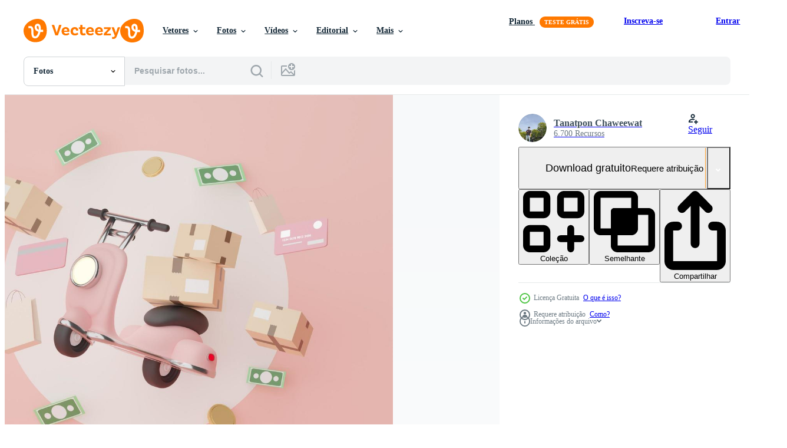

--- FILE ---
content_type: text/html; charset=utf-8
request_url: https://pt.vecteezy.com/resources/8918555/show_related_tags_async_content
body_size: 1636
content:
<turbo-frame id="show-related-tags">
  <h2 class="ez-resource-related__header">Palavras-chave relacionadas</h2>

    <div class="splide ez-carousel tags-carousel is-ready" style="--carousel_height: 48px; --additional_height: 0px;" data-controller="carousel search-tag" data-bullets="false" data-loop="false" data-arrows="true">
    <div class="splide__track ez-carousel__track" data-carousel-target="track">
      <ul class="splide__list ez-carousel__inner-wrap" data-carousel-target="innerWrap">
        <li class="search-tag splide__slide ez-carousel__slide" data-carousel-target="slide"><a class="search-tag__tag-link ez-btn ez-btn--light" title="3d" data-action="search-tag#sendClickEvent search-tag#performSearch" data-search-tag-verified="true" data-keyword-location="show" href="/fotos-gratis/3d">3d</a></li><li class="search-tag splide__slide ez-carousel__slide" data-carousel-target="slide"><a class="search-tag__tag-link ez-btn ez-btn--light" title="fundo" data-action="search-tag#sendClickEvent search-tag#performSearch" data-search-tag-verified="true" data-keyword-location="show" href="/fotos-gratis/fundo">fundo</a></li><li class="search-tag splide__slide ez-carousel__slide" data-carousel-target="slide"><a class="search-tag__tag-link ez-btn ez-btn--light" title="bancário" data-action="search-tag#sendClickEvent search-tag#performSearch" data-search-tag-verified="true" data-keyword-location="show" href="/fotos-gratis/banc%C3%A1rio">bancário</a></li><li class="search-tag splide__slide ez-carousel__slide" data-carousel-target="slide"><a class="search-tag__tag-link ez-btn ez-btn--light" title="conta" data-action="search-tag#sendClickEvent search-tag#performSearch" data-search-tag-verified="true" data-keyword-location="show" href="/fotos-gratis/conta">conta</a></li><li class="search-tag splide__slide ez-carousel__slide" data-carousel-target="slide"><a class="search-tag__tag-link ez-btn ez-btn--light" title="caixa" data-action="search-tag#sendClickEvent search-tag#performSearch" data-search-tag-verified="true" data-keyword-location="show" href="/fotos-gratis/caixa">caixa</a></li><li class="search-tag splide__slide ez-carousel__slide" data-carousel-target="slide"><a class="search-tag__tag-link ez-btn ez-btn--light" title="negócio" data-action="search-tag#sendClickEvent search-tag#performSearch" data-search-tag-verified="true" data-keyword-location="show" href="/fotos-gratis/neg%C3%B3cio">negócio</a></li><li class="search-tag splide__slide ez-carousel__slide" data-carousel-target="slide"><a class="search-tag__tag-link ez-btn ez-btn--light" title="cartão" data-action="search-tag#sendClickEvent search-tag#performSearch" data-search-tag-verified="true" data-keyword-location="show" href="/fotos-gratis/cart%C3%A3o">cartão</a></li><li class="search-tag splide__slide ez-carousel__slide" data-carousel-target="slide"><a class="search-tag__tag-link ez-btn ez-btn--light" title="carga" data-action="search-tag#sendClickEvent search-tag#performSearch" data-search-tag-verified="true" data-keyword-location="show" href="/fotos-gratis/carga">carga</a></li><li class="search-tag splide__slide ez-carousel__slide" data-carousel-target="slide"><a class="search-tag__tag-link ez-btn ez-btn--light" title="dinheiro" data-action="search-tag#sendClickEvent search-tag#performSearch" data-search-tag-verified="true" data-keyword-location="show" href="/fotos-gratis/dinheiro">dinheiro</a></li><li class="search-tag splide__slide ez-carousel__slide" data-carousel-target="slide"><a class="search-tag__tag-link ez-btn ez-btn--light" title="moeda" data-action="search-tag#sendClickEvent search-tag#performSearch" data-search-tag-verified="true" data-keyword-location="show" href="/fotos-gratis/moeda">moeda</a></li><li class="search-tag splide__slide ez-carousel__slide" data-carousel-target="slide"><a class="search-tag__tag-link ez-btn ez-btn--light" title="comunicação" data-action="search-tag#sendClickEvent search-tag#performSearch" data-search-tag-verified="true" data-keyword-location="show" href="/fotos-gratis/comunica%C3%A7%C3%A3o">comunicação</a></li><li class="search-tag splide__slide ez-carousel__slide" data-carousel-target="slide"><a class="search-tag__tag-link ez-btn ez-btn--light" title="conceito" data-action="search-tag#sendClickEvent search-tag#performSearch" data-search-tag-verified="true" data-keyword-location="show" href="/fotos-gratis/conceito">conceito</a></li><li class="search-tag splide__slide ez-carousel__slide" data-carousel-target="slide"><a class="search-tag__tag-link ez-btn ez-btn--light" title="correio" data-action="search-tag#sendClickEvent search-tag#performSearch" data-search-tag-verified="true" data-keyword-location="show" href="/fotos-gratis/correio">correio</a></li><li class="search-tag splide__slide ez-carousel__slide" data-carousel-target="slide"><a class="search-tag__tag-link ez-btn ez-btn--light" title="cartão de crédito" data-action="search-tag#sendClickEvent search-tag#performSearch" data-search-tag-verified="true" data-keyword-location="show" href="/fotos-gratis/cart%C3%A3o-de-cr%C3%A9dito">cartão de crédito</a></li><li class="search-tag splide__slide ez-carousel__slide" data-carousel-target="slide"><a class="search-tag__tag-link ez-btn ez-btn--light" title="dívida" data-action="search-tag#sendClickEvent search-tag#performSearch" data-search-tag-verified="true" data-keyword-location="show" href="/fotos-gratis/d%C3%ADvida">dívida</a></li><li class="search-tag splide__slide ez-carousel__slide" data-carousel-target="slide"><a class="search-tag__tag-link ez-btn ez-btn--light" title="entrega" data-action="search-tag#sendClickEvent search-tag#performSearch" data-search-tag-verified="true" data-keyword-location="show" href="/fotos-gratis/entrega">entrega</a></li><li class="search-tag splide__slide ez-carousel__slide" data-carousel-target="slide"><a class="search-tag__tag-link ez-btn ez-btn--light" title="projeto" data-action="search-tag#sendClickEvent search-tag#performSearch" data-search-tag-verified="true" data-keyword-location="show" href="/fotos-gratis/projeto">projeto</a></li><li class="search-tag splide__slide ez-carousel__slide" data-carousel-target="slide"><a class="search-tag__tag-link ez-btn ez-btn--light" title="dólar" data-action="search-tag#sendClickEvent search-tag#performSearch" data-search-tag-verified="true" data-keyword-location="show" href="/fotos-gratis/d%C3%B3lar">dólar</a></li><li class="search-tag splide__slide ez-carousel__slide" data-carousel-target="slide"><a class="search-tag__tag-link ez-btn ez-btn--light" title="despesas" data-action="search-tag#sendClickEvent search-tag#performSearch" data-search-tag-verified="true" data-keyword-location="show" href="/fotos-gratis/despesas">despesas</a></li><li class="search-tag splide__slide ez-carousel__slide" data-carousel-target="slide"><a class="search-tag__tag-link ez-btn ez-btn--light" title="velozes" data-action="search-tag#sendClickEvent search-tag#performSearch" data-search-tag-verified="true" data-keyword-location="show" href="/fotos-gratis/velozes">velozes</a></li><li class="search-tag splide__slide ez-carousel__slide" data-carousel-target="slide"><a class="search-tag__tag-link ez-btn ez-btn--light" title="financeiro" data-action="search-tag#sendClickEvent search-tag#performSearch" data-search-tag-verified="true" data-keyword-location="show" href="/fotos-gratis/financeiro">financeiro</a></li><li class="search-tag splide__slide ez-carousel__slide" data-carousel-target="slide"><a class="search-tag__tag-link ez-btn ez-btn--light" title="ícone" data-action="search-tag#sendClickEvent search-tag#performSearch" data-search-tag-verified="true" data-keyword-location="show" href="/fotos-gratis/%C3%ADcone">ícone</a></li><li class="search-tag splide__slide ez-carousel__slide" data-carousel-target="slide"><a class="search-tag__tag-link ez-btn ez-btn--light" title="logística" data-action="search-tag#sendClickEvent search-tag#performSearch" data-search-tag-verified="true" data-keyword-location="show" href="/fotos-gratis/log%C3%ADstica">logística</a></li><li class="search-tag splide__slide ez-carousel__slide" data-carousel-target="slide"><a class="search-tag__tag-link ez-btn ez-btn--light" title="móvel" data-action="search-tag#sendClickEvent search-tag#performSearch" data-search-tag-verified="true" data-keyword-location="show" href="/fotos-gratis/m%C3%B3vel">móvel</a></li><li class="search-tag splide__slide ez-carousel__slide" data-carousel-target="slide"><a class="search-tag__tag-link ez-btn ez-btn--light" title="brincar" data-action="search-tag#sendClickEvent search-tag#performSearch" data-search-tag-verified="true" data-keyword-location="show" href="/fotos-gratis/brincar">brincar</a></li><li class="search-tag splide__slide ez-carousel__slide" data-carousel-target="slide"><a class="search-tag__tag-link ez-btn ez-btn--light" title="conectados" data-action="search-tag#sendClickEvent search-tag#performSearch" data-search-tag-verified="true" data-keyword-location="show" href="/fotos-gratis/conectados">conectados</a></li><li class="search-tag splide__slide ez-carousel__slide" data-carousel-target="slide"><a class="search-tag__tag-link ez-btn ez-btn--light" title="ordem" data-action="search-tag#sendClickEvent search-tag#performSearch" data-search-tag-verified="true" data-keyword-location="show" href="/fotos-gratis/ordem">ordem</a></li><li class="search-tag splide__slide ez-carousel__slide" data-carousel-target="slide"><a class="search-tag__tag-link ez-btn ez-btn--light" title="embalagem" data-action="search-tag#sendClickEvent search-tag#performSearch" data-search-tag-verified="true" data-keyword-location="show" href="/fotos-gratis/embalagem">embalagem</a></li><li class="search-tag splide__slide ez-carousel__slide" data-carousel-target="slide"><a class="search-tag__tag-link ez-btn ez-btn--light" title="forma de pagamento" data-action="search-tag#sendClickEvent search-tag#performSearch" data-search-tag-verified="true" data-keyword-location="show" href="/fotos-gratis/forma-de-pagamento">forma de pagamento</a></li><li class="search-tag splide__slide ez-carousel__slide" data-carousel-target="slide"><a class="search-tag__tag-link ez-btn ez-btn--light" title="render" data-action="search-tag#sendClickEvent search-tag#performSearch" data-search-tag-verified="true" data-keyword-location="show" href="/fotos-gratis/render">render</a></li>
</ul></div>
    

    <div class="splide__arrows splide__arrows--ltr ez-carousel__arrows"><button class="splide__arrow splide__arrow--prev ez-carousel__arrow ez-carousel__arrow--prev" disabled="disabled" data-carousel-target="arrowPrev" data-test-id="carousel-arrow-prev" data-direction="prev" aria_label="Anterior"><span class="ez-carousel__arrow-wrap"><svg xmlns="http://www.w3.org/2000/svg" viewBox="0 0 5 8" role="img" aria-labelledby="aowuq49hmt6j3mucrtmkls3j9twx1509" class="arrow-prev"><desc id="aowuq49hmt6j3mucrtmkls3j9twx1509">Anterior</desc><path fill-rule="evenodd" d="M4.707 7.707a1 1 0 0 0 0-1.414L2.414 4l2.293-2.293A1 1 0 0 0 3.293.293l-3 3a1 1 0 0 0 0 1.414l3 3a1 1 0 0 0 1.414 0Z" clip-rule="evenodd"></path></svg>
</span><span class="ez-carousel__gradient"></span></button><button class="splide__arrow splide__arrow--next ez-carousel__arrow ez-carousel__arrow--next" disabled="disabled" data-carousel-target="arrowNext" data-test-id="carousel-arrow-next" data-direction="next" aria_label="Seguinte"><span class="ez-carousel__arrow-wrap"><svg xmlns="http://www.w3.org/2000/svg" viewBox="0 0 5 8" role="img" aria-labelledby="atc7wey4x5xvejrlicr0sn1phzte5brh" class="arrow-next"><desc id="atc7wey4x5xvejrlicr0sn1phzte5brh">Seguinte</desc><path fill-rule="evenodd" d="M.293 7.707a1 1 0 0 1 0-1.414L2.586 4 .293 1.707A1 1 0 0 1 1.707.293l3 3a1 1 0 0 1 0 1.414l-3 3a1 1 0 0 1-1.414 0Z" clip-rule="evenodd"></path></svg>
</span><span class="ez-carousel__gradient"></span></button></div>
</div></turbo-frame>


--- FILE ---
content_type: text/html; charset=utf-8
request_url: https://pt.vecteezy.com/resources/8918555/show_related_grids_async_content
body_size: 17192
content:
<turbo-frame id="show-related-resources">
    <div data-conversions-category="Usuários também visualizaram">
      <h2 class="ez-resource-related__header">
        Usuários também visualizaram
      </h2>

      <ul class="ez-resource-grid ez-resource-grid--main-grid  is-hidden" id="false" data-controller="grid contributor-info" data-grid-track-truncation-value="false" data-max-rows="50" data-row-height="240" data-instant-grid="false" data-truncate-results="false" data-testid="also-viewed-resources" data-labels="free" style="--free: &#39;Grátis&#39;;">

  <li class="ez-resource-grid__item ez-resource-thumb" data-controller="grid-item-decorator" data-position="{{position}}" data-item-id="8816459" data-pro="false" data-grid-target="gridItem" data-w="350" data-h="200" data-grid-item-decorator-free-label-value="Grátis" data-action="mouseenter-&gt;grid-item-decorator#hoverThumb:once" data-grid-item-decorator-item-pro-param="Free" data-grid-item-decorator-resource-id-param="8816459" data-grid-item-decorator-content-type-param="Content-photo" data-grid-item-decorator-image-src-param="https://static.vecteezy.com/system/resources/previews/008/816/459/non_2x/3d-render-minimal-mini-mobile-phone-or-smartphone-with-credit-cards-mini-scooter-parcel-delivery-on-pastel-background-shopping-online-store-application-free-photo.jpg" data-grid-item-decorator-pinterest-url-param="https://pt.vecteezy.com/foto/8816459-3d-render-minimal-mini-mobile-phone-ou-smartphone-with-credit-cards-mini-scooter-parcel-delivery-on-pastel-background-shopping-online-store-aplicativo" data-grid-item-decorator-seo-page-description-param="3D render mini celular ou smartphone mínimo com cartões de crédito. entrega de encomendas de mini scooter em fundo pastel. aplicativo de loja online de compras." data-grid-item-decorator-user-id-param="7551066" data-grid-item-decorator-user-display-name-param="Tanatpon Chaweewat" data-grid-item-decorator-avatar-src-param="https://static.vecteezy.com/system/user/avatar/7551066/medium_20211001_164927.jpg" data-grid-item-decorator-uploads-path-param="/membros/tanatpon13p/uploads">

  <script type="application/ld+json" id="media_schema">
  {"@context":"https://schema.org","@type":"ImageObject","name":"3D render mini celular ou smartphone mínimo com cartões de crédito. entrega de encomendas de mini scooter em fundo pastel. aplicativo de loja online de compras.","uploadDate":"2022-07-05T16:38:00-05:00","thumbnailUrl":"https://static.vecteezy.com/ti/fotos-gratis/t1/8816459-3d-render-minimal-mini-mobile-phone-ou-smartphone-with-credit-cards-mini-scooter-parcel-delivery-on-pastel-background-shopping-online-store-aplicativo-gratis-foto.jpg","contentUrl":"https://static.vecteezy.com/ti/fotos-gratis/p1/8816459-3d-render-minimal-mini-mobile-phone-ou-smartphone-with-credit-cards-mini-scooter-parcel-delivery-on-pastel-background-shopping-online-store-aplicativo-gratis-foto.jpg","sourceOrganization":"Vecteezy","license":"https://support.vecteezy.com/pt_br/novo-licenciamento-do-vecteezy-ByHivesvt","acquireLicensePage":"https://pt.vecteezy.com/foto/8816459-3d-render-minimal-mini-mobile-phone-ou-smartphone-with-credit-cards-mini-scooter-parcel-delivery-on-pastel-background-shopping-online-store-aplicativo","creator":{"@type":"Person","name":"Tanatpon Chaweewat"},"copyrightNotice":"Tanatpon Chaweewat","creditText":"Vecteezy"}
</script>


<a href="/foto/8816459-3d-render-minimal-mini-mobile-phone-ou-smartphone-with-credit-cards-mini-scooter-parcel-delivery-on-pastel-background-shopping-online-store-aplicativo" class="ez-resource-thumb__link" title="3D render mini celular ou smartphone mínimo com cartões de crédito. entrega de encomendas de mini scooter em fundo pastel. aplicativo de loja online de compras." style="--height: 200; --width: 350; " data-action="click-&gt;grid#trackResourceClick mouseenter-&gt;grid#trackResourceHover" data-content-type="photo" data-controller="ez-hover-intent" data-previews-srcs="[&quot;https://static.vecteezy.com/ti/fotos-gratis/p1/8816459-3d-render-minimal-mini-mobile-phone-ou-smartphone-with-credit-cards-mini-scooter-parcel-delivery-on-pastel-background-shopping-online-store-aplicativo-gratis-foto.jpg&quot;,&quot;https://static.vecteezy.com/ti/fotos-gratis/p2/8816459-3d-render-minimal-mini-mobile-phone-ou-smartphone-with-credit-cards-mini-scooter-parcel-delivery-on-pastel-background-shopping-online-store-aplicativo-gratis-foto.jpg&quot;]" data-pro="false" data-resource-id="8816459" data-grid-item-decorator-target="link">
    <img src="https://static.vecteezy.com/ti/fotos-gratis/t2/8816459-3d-render-minimal-mini-mobile-phone-ou-smartphone-with-credit-cards-mini-scooter-parcel-delivery-on-pastel-background-shopping-online-store-aplicativo-gratis-foto.jpg" srcset="https://static.vecteezy.com/ti/fotos-gratis/t1/8816459-3d-render-minimal-mini-mobile-phone-ou-smartphone-with-credit-cards-mini-scooter-parcel-delivery-on-pastel-background-shopping-online-store-aplicativo-gratis-foto.jpg 2x, https://static.vecteezy.com/ti/fotos-gratis/t2/8816459-3d-render-minimal-mini-mobile-phone-ou-smartphone-with-credit-cards-mini-scooter-parcel-delivery-on-pastel-background-shopping-online-store-aplicativo-gratis-foto.jpg 1x" class="ez-resource-thumb__img" loading="lazy" decoding="async" width="350" height="200" alt="3D render mini celular ou smartphone mínimo com cartões de crédito. entrega de encomendas de mini scooter em fundo pastel. aplicativo de loja online de compras. foto">

</a>

  <div class="ez-resource-thumb__label-wrap"></div>
  

  <div class="ez-resource-thumb__hover-state"></div>
</li><li class="ez-resource-grid__item ez-resource-thumb" data-controller="grid-item-decorator" data-position="{{position}}" data-item-id="8814394" data-pro="false" data-grid-target="gridItem" data-w="350" data-h="200" data-grid-item-decorator-free-label-value="Grátis" data-action="mouseenter-&gt;grid-item-decorator#hoverThumb:once" data-grid-item-decorator-item-pro-param="Free" data-grid-item-decorator-resource-id-param="8814394" data-grid-item-decorator-content-type-param="Content-photo" data-grid-item-decorator-image-src-param="https://static.vecteezy.com/system/resources/previews/008/814/394/non_2x/3d-render-of-brown-cardboard-boxes-parcel-for-mock-up-and-creative-design-shopping-online-concept-online-delivery-concept-with-pastel-background-free-photo.jpg" data-grid-item-decorator-pinterest-url-param="https://pt.vecteezy.com/foto/8814394-3d-renderizacao-de-caixas-de-papelao-marrom-parcela-para-mock-up-e-design-criativo-conceito-compras-on-line-conceito-de-entrega-online-com-fundo-pastel" data-grid-item-decorator-seo-page-description-param="3d renderização de pacote de caixas de papelão marrom para maquete e design criativo. conceito de compras on-line. conceito de entrega online com fundo pastel." data-grid-item-decorator-user-id-param="7551066" data-grid-item-decorator-user-display-name-param="Tanatpon Chaweewat" data-grid-item-decorator-avatar-src-param="https://static.vecteezy.com/system/user/avatar/7551066/medium_20211001_164927.jpg" data-grid-item-decorator-uploads-path-param="/membros/tanatpon13p/uploads">

  <script type="application/ld+json" id="media_schema">
  {"@context":"https://schema.org","@type":"ImageObject","name":"3d renderização de pacote de caixas de papelão marrom para maquete e design criativo. conceito de compras on-line. conceito de entrega online com fundo pastel.","uploadDate":"2022-07-05T14:05:02-05:00","thumbnailUrl":"https://static.vecteezy.com/ti/fotos-gratis/t1/8814394-3d-renderizacao-de-caixas-de-papelao-marrom-parcela-para-mock-up-e-design-criativo-conceito-compras-on-line-conceito-de-entrega-online-com-fundo-pastel-gratis-foto.jpg","contentUrl":"https://static.vecteezy.com/ti/fotos-gratis/p1/8814394-3d-renderizacao-de-caixas-de-papelao-marrom-parcela-para-mock-up-e-design-criativo-conceito-compras-on-line-conceito-de-entrega-online-com-fundo-pastel-gratis-foto.jpg","sourceOrganization":"Vecteezy","license":"https://support.vecteezy.com/pt_br/novo-licenciamento-do-vecteezy-ByHivesvt","acquireLicensePage":"https://pt.vecteezy.com/foto/8814394-3d-renderizacao-de-caixas-de-papelao-marrom-parcela-para-mock-up-e-design-criativo-conceito-compras-on-line-conceito-de-entrega-online-com-fundo-pastel","creator":{"@type":"Person","name":"Tanatpon Chaweewat"},"copyrightNotice":"Tanatpon Chaweewat","creditText":"Vecteezy"}
</script>


<a href="/foto/8814394-3d-renderizacao-de-caixas-de-papelao-marrom-parcela-para-mock-up-e-design-criativo-conceito-compras-on-line-conceito-de-entrega-online-com-fundo-pastel" class="ez-resource-thumb__link" title="3d renderização de pacote de caixas de papelão marrom para maquete e design criativo. conceito de compras on-line. conceito de entrega online com fundo pastel." style="--height: 200; --width: 350; " data-action="click-&gt;grid#trackResourceClick mouseenter-&gt;grid#trackResourceHover" data-content-type="photo" data-controller="ez-hover-intent" data-previews-srcs="[&quot;https://static.vecteezy.com/ti/fotos-gratis/p1/8814394-3d-renderizacao-de-caixas-de-papelao-marrom-parcela-para-mock-up-e-design-criativo-conceito-compras-on-line-conceito-de-entrega-online-com-fundo-pastel-gratis-foto.jpg&quot;,&quot;https://static.vecteezy.com/ti/fotos-gratis/p2/8814394-3d-renderizacao-de-caixas-de-papelao-marrom-parcela-para-mock-up-e-design-criativo-conceito-compras-on-line-conceito-de-entrega-online-com-fundo-pastel-gratis-foto.jpg&quot;]" data-pro="false" data-resource-id="8814394" data-grid-item-decorator-target="link">
    <img src="https://static.vecteezy.com/ti/fotos-gratis/t2/8814394-3d-renderizacao-de-caixas-de-papelao-marrom-parcela-para-mock-up-e-design-criativo-conceito-compras-on-line-conceito-de-entrega-online-com-fundo-pastel-gratis-foto.jpg" srcset="https://static.vecteezy.com/ti/fotos-gratis/t1/8814394-3d-renderizacao-de-caixas-de-papelao-marrom-parcela-para-mock-up-e-design-criativo-conceito-compras-on-line-conceito-de-entrega-online-com-fundo-pastel-gratis-foto.jpg 2x, https://static.vecteezy.com/ti/fotos-gratis/t2/8814394-3d-renderizacao-de-caixas-de-papelao-marrom-parcela-para-mock-up-e-design-criativo-conceito-compras-on-line-conceito-de-entrega-online-com-fundo-pastel-gratis-foto.jpg 1x" class="ez-resource-thumb__img" loading="lazy" decoding="async" width="350" height="200" alt="3d renderização de pacote de caixas de papelão marrom para maquete e design criativo. conceito de compras on-line. conceito de entrega online com fundo pastel. foto">

</a>

  <div class="ez-resource-thumb__label-wrap"></div>
  

  <div class="ez-resource-thumb__hover-state"></div>
</li><li class="ez-resource-grid__item ez-resource-thumb" data-controller="grid-item-decorator" data-position="{{position}}" data-item-id="8816625" data-pro="false" data-grid-target="gridItem" data-w="316" data-h="200" data-grid-item-decorator-free-label-value="Grátis" data-action="mouseenter-&gt;grid-item-decorator#hoverThumb:once" data-grid-item-decorator-item-pro-param="Free" data-grid-item-decorator-resource-id-param="8816625" data-grid-item-decorator-content-type-param="Content-photo" data-grid-item-decorator-image-src-param="https://static.vecteezy.com/system/resources/previews/008/816/625/non_2x/[base64].jpg" data-grid-item-decorator-pinterest-url-param="https://pt.vecteezy.com/foto/8816625-3d-render-minimal-mini-mobile-phone-ou-smartphone-for-work-with-white-copy-space-for-mock-up-and-creative-design-shopping-online-concept-online-mini-scooter-parcel-entrega-em-fundo-pastel" data-grid-item-decorator-seo-page-description-param="3D render mini celular ou smartphone mínimo para trabalhar com espaço de cópia em branco para maquete e design criativo. conceito de compras on-line. entrega de encomendas de mini scooter on-line em fundo pastel." data-grid-item-decorator-user-id-param="7551066" data-grid-item-decorator-user-display-name-param="Tanatpon Chaweewat" data-grid-item-decorator-avatar-src-param="https://static.vecteezy.com/system/user/avatar/7551066/medium_20211001_164927.jpg" data-grid-item-decorator-uploads-path-param="/membros/tanatpon13p/uploads">

  <script type="application/ld+json" id="media_schema">
  {"@context":"https://schema.org","@type":"ImageObject","name":"3D render mini celular ou smartphone mínimo para trabalhar com espaço de cópia em branco para maquete e design criativo. conceito de compras on-line. entrega de encomendas de mini scooter on-line em fundo pastel.","uploadDate":"2022-07-05T16:44:32-05:00","thumbnailUrl":"https://static.vecteezy.com/ti/fotos-gratis/t1/[base64].jpg","contentUrl":"https://static.vecteezy.com/ti/fotos-gratis/p1/[base64].jpg","sourceOrganization":"Vecteezy","license":"https://support.vecteezy.com/pt_br/novo-licenciamento-do-vecteezy-ByHivesvt","acquireLicensePage":"https://pt.vecteezy.com/foto/8816625-3d-render-minimal-mini-mobile-phone-ou-smartphone-for-work-with-white-copy-space-for-mock-up-and-creative-design-shopping-online-concept-online-mini-scooter-parcel-entrega-em-fundo-pastel","creator":{"@type":"Person","name":"Tanatpon Chaweewat"},"copyrightNotice":"Tanatpon Chaweewat","creditText":"Vecteezy"}
</script>


<a href="/foto/8816625-3d-render-minimal-mini-mobile-phone-ou-smartphone-for-work-with-white-copy-space-for-mock-up-and-creative-design-shopping-online-concept-online-mini-scooter-parcel-entrega-em-fundo-pastel" class="ez-resource-thumb__link" title="3D render mini celular ou smartphone mínimo para trabalhar com espaço de cópia em branco para maquete e design criativo. conceito de compras on-line. entrega de encomendas de mini scooter on-line em fundo pastel." style="--height: 200; --width: 316; " data-action="click-&gt;grid#trackResourceClick mouseenter-&gt;grid#trackResourceHover" data-content-type="photo" data-controller="ez-hover-intent" data-previews-srcs="[&quot;https://static.vecteezy.com/ti/fotos-gratis/p1/[base64].jpg&quot;,&quot;https://static.vecteezy.com/ti/fotos-gratis/p2/[base64].jpg&quot;]" data-pro="false" data-resource-id="8816625" data-grid-item-decorator-target="link">
    <img src="https://static.vecteezy.com/ti/fotos-gratis/t2/[base64].jpg" srcset="https://static.vecteezy.com/ti/fotos-gratis/t1/[base64].jpg 2x, https://static.vecteezy.com/ti/fotos-gratis/t2/[base64].jpg 1x" class="ez-resource-thumb__img" loading="lazy" decoding="async" width="316" height="200" alt="3D render mini celular ou smartphone mínimo para trabalhar com espaço de cópia em branco para maquete e design criativo. conceito de compras on-line. entrega de encomendas de mini scooter on-line em fundo pastel. foto">

</a>

  <div class="ez-resource-thumb__label-wrap"></div>
  

  <div class="ez-resource-thumb__hover-state"></div>
</li><li class="ez-resource-grid__item ez-resource-thumb" data-controller="grid-item-decorator" data-position="{{position}}" data-item-id="6538890" data-pro="false" data-grid-target="gridItem" data-w="327" data-h="200" data-grid-item-decorator-free-label-value="Grátis" data-action="mouseenter-&gt;grid-item-decorator#hoverThumb:once" data-grid-item-decorator-item-pro-param="Free" data-grid-item-decorator-resource-id-param="6538890" data-grid-item-decorator-content-type-param="Content-photo" data-grid-item-decorator-image-src-param="https://static.vecteezy.com/system/resources/previews/006/538/890/non_2x/shopping-concept-cartons-or-paper-boxes-and-shopping-bag-in-red-shopping-cart-on-pink-background-online-shopping-consumers-can-shop-from-home-and-delivery-service-free-photo.jpg" data-grid-item-decorator-pinterest-url-param="https://pt.vecteezy.com/foto/6538890-conceito-de-compras-cartons-ou-caixas-de-papel-e-saco-de-compras-em-carrinho-de-compras-vermelho-em-fundo-rosa-compras-online-consumidores-podem-comprar-em-casa-e-entrega-servico" data-grid-item-decorator-seo-page-description-param="conceito de compras. caixas ou caixas de papel e sacola de compras no carrinho de compras vermelho sobre fundo rosa. consumidores de compras on-line podem fazer compras em casa e serviço de entrega" data-grid-item-decorator-user-id-param="2043495" data-grid-item-decorator-user-display-name-param="Tevarak Phanduang" data-grid-item-decorator-avatar-src-param="https://static.vecteezy.com/system/user/avatar/2043495/medium_gy.jpg" data-grid-item-decorator-uploads-path-param="/membros/ashira22/uploads">

  <script type="application/ld+json" id="media_schema">
  {"@context":"https://schema.org","@type":"ImageObject","name":"conceito de compras. caixas ou caixas de papel e sacola de compras no carrinho de compras vermelho sobre fundo rosa. consumidores de compras on-line podem fazer compras em casa e serviço de entrega","uploadDate":"2022-03-15T06:36:48-05:00","thumbnailUrl":"https://static.vecteezy.com/ti/fotos-gratis/t1/6538890-conceito-de-compras-cartons-ou-caixas-de-papel-e-saco-de-compras-em-carrinho-de-compras-vermelho-em-fundo-rosa-compras-online-consumidores-podem-comprar-em-casa-e-entrega-servico-gratis-foto.jpg","contentUrl":"https://static.vecteezy.com/ti/fotos-gratis/p1/6538890-conceito-de-compras-cartons-ou-caixas-de-papel-e-saco-de-compras-em-carrinho-de-compras-vermelho-em-fundo-rosa-compras-online-consumidores-podem-comprar-em-casa-e-entrega-servico-gratis-foto.jpg","sourceOrganization":"Vecteezy","license":"https://support.vecteezy.com/pt_br/novo-licenciamento-do-vecteezy-ByHivesvt","acquireLicensePage":"https://pt.vecteezy.com/foto/6538890-conceito-de-compras-cartons-ou-caixas-de-papel-e-saco-de-compras-em-carrinho-de-compras-vermelho-em-fundo-rosa-compras-online-consumidores-podem-comprar-em-casa-e-entrega-servico","creator":{"@type":"Person","name":"Tevarak Phanduang"},"copyrightNotice":"Tevarak Phanduang","creditText":"Vecteezy"}
</script>


<a href="/foto/6538890-conceito-de-compras-cartons-ou-caixas-de-papel-e-saco-de-compras-em-carrinho-de-compras-vermelho-em-fundo-rosa-compras-online-consumidores-podem-comprar-em-casa-e-entrega-servico" class="ez-resource-thumb__link" title="conceito de compras. caixas ou caixas de papel e sacola de compras no carrinho de compras vermelho sobre fundo rosa. consumidores de compras on-line podem fazer compras em casa e serviço de entrega" style="--height: 200; --width: 327; " data-action="click-&gt;grid#trackResourceClick mouseenter-&gt;grid#trackResourceHover" data-content-type="photo" data-controller="ez-hover-intent" data-previews-srcs="[&quot;https://static.vecteezy.com/ti/fotos-gratis/p1/6538890-conceito-de-compras-cartons-ou-caixas-de-papel-e-saco-de-compras-em-carrinho-de-compras-vermelho-em-fundo-rosa-compras-online-consumidores-podem-comprar-em-casa-e-entrega-servico-gratis-foto.jpg&quot;,&quot;https://static.vecteezy.com/ti/fotos-gratis/p2/6538890-conceito-de-compras-cartons-ou-caixas-de-papel-e-saco-de-compras-em-carrinho-de-compras-vermelho-em-fundo-rosa-compras-online-consumidores-podem-comprar-em-casa-e-entrega-servico-gratis-foto.jpg&quot;]" data-pro="false" data-resource-id="6538890" data-grid-item-decorator-target="link">
    <img src="https://static.vecteezy.com/ti/fotos-gratis/t2/6538890-conceito-de-compras-cartons-ou-caixas-de-papel-e-saco-de-compras-em-carrinho-de-compras-vermelho-em-fundo-rosa-compras-online-consumidores-podem-comprar-em-casa-e-entrega-servico-gratis-foto.jpg" srcset="https://static.vecteezy.com/ti/fotos-gratis/t1/6538890-conceito-de-compras-cartons-ou-caixas-de-papel-e-saco-de-compras-em-carrinho-de-compras-vermelho-em-fundo-rosa-compras-online-consumidores-podem-comprar-em-casa-e-entrega-servico-gratis-foto.jpg 2x, https://static.vecteezy.com/ti/fotos-gratis/t2/6538890-conceito-de-compras-cartons-ou-caixas-de-papel-e-saco-de-compras-em-carrinho-de-compras-vermelho-em-fundo-rosa-compras-online-consumidores-podem-comprar-em-casa-e-entrega-servico-gratis-foto.jpg 1x" class="ez-resource-thumb__img" loading="lazy" decoding="async" width="327" height="200" alt="conceito de compras. caixas ou caixas de papel e sacola de compras no carrinho de compras vermelho sobre fundo rosa. consumidores de compras on-line podem fazer compras em casa e serviço de entrega foto">

</a>

  <div class="ez-resource-thumb__label-wrap"></div>
  

  <div class="ez-resource-thumb__hover-state"></div>
</li><li class="ez-resource-grid__item ez-resource-thumb" data-controller="grid-item-decorator" data-position="{{position}}" data-item-id="8815339" data-pro="false" data-grid-target="gridItem" data-w="350" data-h="200" data-grid-item-decorator-free-label-value="Grátis" data-action="mouseenter-&gt;grid-item-decorator#hoverThumb:once" data-grid-item-decorator-item-pro-param="Free" data-grid-item-decorator-resource-id-param="8815339" data-grid-item-decorator-content-type-param="Content-photo" data-grid-item-decorator-image-src-param="https://static.vecteezy.com/system/resources/previews/008/815/339/non_2x/3d-render-mini-scooter-parcel-delivery-on-the-road-and-city-town-online-shopping-design-for-web-banner-and-mock-up-free-photo.jpg" data-grid-item-decorator-pinterest-url-param="https://pt.vecteezy.com/foto/8815339-3d-render-mini-scooter-encomenda-entrega-na-estrada-e-cidade-cidade-compras-on-line-design-para-web-banner-e-mock-up" data-grid-item-decorator-seo-page-description-param="3d rendem a entrega de encomendas de mini scooter na estrada e na cidade. design de compras online para web banner e mock up." data-grid-item-decorator-user-id-param="7551066" data-grid-item-decorator-user-display-name-param="Tanatpon Chaweewat" data-grid-item-decorator-avatar-src-param="https://static.vecteezy.com/system/user/avatar/7551066/medium_20211001_164927.jpg" data-grid-item-decorator-uploads-path-param="/membros/tanatpon13p/uploads">

  <script type="application/ld+json" id="media_schema">
  {"@context":"https://schema.org","@type":"ImageObject","name":"3d rendem a entrega de encomendas de mini scooter na estrada e na cidade. design de compras online para web banner e mock up.","uploadDate":"2022-07-05T15:27:26-05:00","thumbnailUrl":"https://static.vecteezy.com/ti/fotos-gratis/t1/8815339-3d-render-mini-scooter-encomenda-entrega-na-estrada-e-cidade-cidade-compras-on-line-design-para-web-banner-e-mock-up-gratis-foto.jpg","contentUrl":"https://static.vecteezy.com/ti/fotos-gratis/p1/8815339-3d-render-mini-scooter-encomenda-entrega-na-estrada-e-cidade-cidade-compras-on-line-design-para-web-banner-e-mock-up-gratis-foto.jpg","sourceOrganization":"Vecteezy","license":"https://support.vecteezy.com/pt_br/novo-licenciamento-do-vecteezy-ByHivesvt","acquireLicensePage":"https://pt.vecteezy.com/foto/8815339-3d-render-mini-scooter-encomenda-entrega-na-estrada-e-cidade-cidade-compras-on-line-design-para-web-banner-e-mock-up","creator":{"@type":"Person","name":"Tanatpon Chaweewat"},"copyrightNotice":"Tanatpon Chaweewat","creditText":"Vecteezy"}
</script>


<a href="/foto/8815339-3d-render-mini-scooter-encomenda-entrega-na-estrada-e-cidade-cidade-compras-on-line-design-para-web-banner-e-mock-up" class="ez-resource-thumb__link" title="3d rendem a entrega de encomendas de mini scooter na estrada e na cidade. design de compras online para web banner e mock up." style="--height: 200; --width: 350; " data-action="click-&gt;grid#trackResourceClick mouseenter-&gt;grid#trackResourceHover" data-content-type="photo" data-controller="ez-hover-intent" data-previews-srcs="[&quot;https://static.vecteezy.com/ti/fotos-gratis/p1/8815339-3d-render-mini-scooter-encomenda-entrega-na-estrada-e-cidade-cidade-compras-on-line-design-para-web-banner-e-mock-up-gratis-foto.jpg&quot;,&quot;https://static.vecteezy.com/ti/fotos-gratis/p2/8815339-3d-render-mini-scooter-encomenda-entrega-na-estrada-e-cidade-cidade-compras-on-line-design-para-web-banner-e-mock-up-gratis-foto.jpg&quot;]" data-pro="false" data-resource-id="8815339" data-grid-item-decorator-target="link">
    <img src="https://static.vecteezy.com/ti/fotos-gratis/t2/8815339-3d-render-mini-scooter-encomenda-entrega-na-estrada-e-cidade-cidade-compras-on-line-design-para-web-banner-e-mock-up-gratis-foto.jpg" srcset="https://static.vecteezy.com/ti/fotos-gratis/t1/8815339-3d-render-mini-scooter-encomenda-entrega-na-estrada-e-cidade-cidade-compras-on-line-design-para-web-banner-e-mock-up-gratis-foto.jpg 2x, https://static.vecteezy.com/ti/fotos-gratis/t2/8815339-3d-render-mini-scooter-encomenda-entrega-na-estrada-e-cidade-cidade-compras-on-line-design-para-web-banner-e-mock-up-gratis-foto.jpg 1x" class="ez-resource-thumb__img" loading="lazy" decoding="async" width="350" height="200" alt="3d rendem a entrega de encomendas de mini scooter na estrada e na cidade. design de compras online para web banner e mock up. foto">

</a>

  <div class="ez-resource-thumb__label-wrap"></div>
  

  <div class="ez-resource-thumb__hover-state"></div>
</li><li class="ez-resource-grid__item ez-resource-thumb" data-controller="grid-item-decorator" data-position="{{position}}" data-item-id="1738740" data-pro="false" data-grid-target="gridItem" data-w="267" data-h="200" data-grid-item-decorator-free-label-value="Grátis" data-action="mouseenter-&gt;grid-item-decorator#hoverThumb:once" data-grid-item-decorator-item-pro-param="Free" data-grid-item-decorator-resource-id-param="1738740" data-grid-item-decorator-content-type-param="Content-photo" data-grid-item-decorator-image-src-param="https://static.vecteezy.com/system/resources/previews/001/738/740/non_2x/online-mobile-shopping-mockup-free-photo.jpg" data-grid-item-decorator-pinterest-url-param="https://pt.vecteezy.com/foto/1738740-online-mobile-shopping-mockup" data-grid-item-decorator-seo-page-description-param="maquete de compra móvel online" data-grid-item-decorator-user-id-param="2024606" data-grid-item-decorator-user-display-name-param="Thanate Dokmai" data-grid-item-decorator-avatar-src-param="https://static.vecteezy.com/system/user/avatar/2024606/medium_119751647_10224162443073123_1919318682826466618_o.jpg" data-grid-item-decorator-uploads-path-param="/membros/nook-eezystock960672/uploads">

  <script type="application/ld+json" id="media_schema">
  {"@context":"https://schema.org","@type":"ImageObject","name":"maquete de compra móvel online","uploadDate":"2020-12-07T17:48:54-06:00","thumbnailUrl":"https://static.vecteezy.com/ti/fotos-gratis/t1/1738740-online-mobile-shopping-mockup-gratis-foto.jpg","contentUrl":"https://static.vecteezy.com/ti/fotos-gratis/p1/1738740-online-mobile-shopping-mockup-gratis-foto.jpg","sourceOrganization":"Vecteezy","license":"https://support.vecteezy.com/pt_br/novo-licenciamento-do-vecteezy-ByHivesvt","acquireLicensePage":"https://pt.vecteezy.com/foto/1738740-online-mobile-shopping-mockup","creator":{"@type":"Person","name":"Thanate Dokmai"},"copyrightNotice":"Thanate Dokmai","creditText":"Vecteezy"}
</script>


<a href="/foto/1738740-online-mobile-shopping-mockup" class="ez-resource-thumb__link" title="maquete de compra móvel online" style="--height: 200; --width: 267; " data-action="click-&gt;grid#trackResourceClick mouseenter-&gt;grid#trackResourceHover" data-content-type="photo" data-controller="ez-hover-intent" data-previews-srcs="[&quot;https://static.vecteezy.com/ti/fotos-gratis/p1/1738740-online-mobile-shopping-mockup-gratis-foto.jpg&quot;,&quot;https://static.vecteezy.com/ti/fotos-gratis/p2/1738740-online-mobile-shopping-mockup-gratis-foto.jpg&quot;]" data-pro="false" data-resource-id="1738740" data-grid-item-decorator-target="link">
    <img src="https://static.vecteezy.com/ti/fotos-gratis/t2/1738740-online-mobile-shopping-mockup-gratis-foto.jpg" srcset="https://static.vecteezy.com/ti/fotos-gratis/t1/1738740-online-mobile-shopping-mockup-gratis-foto.jpg 2x, https://static.vecteezy.com/ti/fotos-gratis/t2/1738740-online-mobile-shopping-mockup-gratis-foto.jpg 1x" class="ez-resource-thumb__img" loading="lazy" decoding="async" width="267" height="200" alt="maquete de compra móvel online foto">

</a>

  <div class="ez-resource-thumb__label-wrap"></div>
  

  <div class="ez-resource-thumb__hover-state"></div>
</li><li class="ez-resource-grid__item ez-resource-thumb" data-controller="grid-item-decorator" data-position="{{position}}" data-item-id="8812768" data-pro="false" data-grid-target="gridItem" data-w="267" data-h="200" data-grid-item-decorator-free-label-value="Grátis" data-action="mouseenter-&gt;grid-item-decorator#hoverThumb:once" data-grid-item-decorator-item-pro-param="Free" data-grid-item-decorator-resource-id-param="8812768" data-grid-item-decorator-content-type-param="Content-photo" data-grid-item-decorator-image-src-param="https://static.vecteezy.com/system/resources/previews/008/812/768/non_2x/3d-render-minimal-mini-mobile-phone-or-smartphone-money-concepts-financial-planning-online-shopping-wealth-management-franchises-cashless-society-application-shop-store-on-smartphone-free-photo.jpg" data-grid-item-decorator-pinterest-url-param="https://pt.vecteezy.com/foto/[base64]" data-grid-item-decorator-seo-page-description-param="3D render mini celular ou smartphone mínimo. conceitos de dinheiro planejamento financeiro. compras online. franquias de gestão de patrimônio. sociedade sem dinheiro. loja de loja de aplicativos no smartphone." data-grid-item-decorator-user-id-param="7551066" data-grid-item-decorator-user-display-name-param="Tanatpon Chaweewat" data-grid-item-decorator-avatar-src-param="https://static.vecteezy.com/system/user/avatar/7551066/medium_20211001_164927.jpg" data-grid-item-decorator-uploads-path-param="/membros/tanatpon13p/uploads">

  <script type="application/ld+json" id="media_schema">
  {"@context":"https://schema.org","@type":"ImageObject","name":"3D render mini celular ou smartphone mínimo. conceitos de dinheiro planejamento financeiro. compras online. franquias de gestão de patrimônio. sociedade sem dinheiro. loja de loja de aplicativos no smartphone.","uploadDate":"2022-07-05T12:42:27-05:00","thumbnailUrl":"https://static.vecteezy.com/ti/fotos-gratis/t1/[base64].jpg","contentUrl":"https://static.vecteezy.com/ti/fotos-gratis/p1/[base64].jpg","sourceOrganization":"Vecteezy","license":"https://support.vecteezy.com/pt_br/novo-licenciamento-do-vecteezy-ByHivesvt","acquireLicensePage":"https://pt.vecteezy.com/foto/[base64]","creator":{"@type":"Person","name":"Tanatpon Chaweewat"},"copyrightNotice":"Tanatpon Chaweewat","creditText":"Vecteezy"}
</script>


<a href="/foto/[base64]" class="ez-resource-thumb__link" title="3D render mini celular ou smartphone mínimo. conceitos de dinheiro planejamento financeiro. compras online. franquias de gestão de patrimônio. sociedade sem dinheiro. loja de loja de aplicativos no smartphone." style="--height: 200; --width: 267; " data-action="click-&gt;grid#trackResourceClick mouseenter-&gt;grid#trackResourceHover" data-content-type="photo" data-controller="ez-hover-intent" data-previews-srcs="[&quot;https://static.vecteezy.com/ti/fotos-gratis/p1/[base64].jpg&quot;,&quot;https://static.vecteezy.com/ti/fotos-gratis/p2/[base64].jpg&quot;]" data-pro="false" data-resource-id="8812768" data-grid-item-decorator-target="link">
    <img src="https://static.vecteezy.com/ti/fotos-gratis/t2/[base64].jpg" srcset="https://static.vecteezy.com/ti/fotos-gratis/t1/[base64].jpg 2x, https://static.vecteezy.com/ti/fotos-gratis/t2/[base64].jpg 1x" class="ez-resource-thumb__img" loading="lazy" decoding="async" width="267" height="200" alt="3D render mini celular ou smartphone mínimo. conceitos de dinheiro planejamento financeiro. compras online. franquias de gestão de patrimônio. sociedade sem dinheiro. loja de loja de aplicativos no smartphone. foto">

</a>

  <div class="ez-resource-thumb__label-wrap"></div>
  

  <div class="ez-resource-thumb__hover-state"></div>
</li><li class="ez-resource-grid__item ez-resource-thumb" data-controller="grid-item-decorator" data-position="{{position}}" data-item-id="8814982" data-pro="false" data-grid-target="gridItem" data-w="350" data-h="200" data-grid-item-decorator-free-label-value="Grátis" data-action="mouseenter-&gt;grid-item-decorator#hoverThumb:once" data-grid-item-decorator-item-pro-param="Free" data-grid-item-decorator-resource-id-param="8814982" data-grid-item-decorator-content-type-param="Content-photo" data-grid-item-decorator-image-src-param="https://static.vecteezy.com/system/resources/previews/008/814/982/non_2x/3d-render-minimal-mini-mobile-phone-or-smartphone-with-credit-cards-money-concepts-financial-planning-online-shopping-wealth-management-franchises-cashless-society-scene-free-photo.jpg" data-grid-item-decorator-pinterest-url-param="https://pt.vecteezy.com/foto/[base64]" data-grid-item-decorator-seo-page-description-param="3D render mini celular ou smartphone mínimo com cartões de crédito. conceitos de dinheiro planejamento financeiro. compras online. franquias de gestão de patrimônio. cena da sociedade sem dinheiro." data-grid-item-decorator-user-id-param="7551066" data-grid-item-decorator-user-display-name-param="Tanatpon Chaweewat" data-grid-item-decorator-avatar-src-param="https://static.vecteezy.com/system/user/avatar/7551066/medium_20211001_164927.jpg" data-grid-item-decorator-uploads-path-param="/membros/tanatpon13p/uploads">

  <script type="application/ld+json" id="media_schema">
  {"@context":"https://schema.org","@type":"ImageObject","name":"3D render mini celular ou smartphone mínimo com cartões de crédito. conceitos de dinheiro planejamento financeiro. compras online. franquias de gestão de patrimônio. cena da sociedade sem dinheiro.","uploadDate":"2022-07-05T14:58:22-05:00","thumbnailUrl":"https://static.vecteezy.com/ti/fotos-gratis/t1/[base64].jpg","contentUrl":"https://static.vecteezy.com/ti/fotos-gratis/p1/[base64].jpg","sourceOrganization":"Vecteezy","license":"https://support.vecteezy.com/pt_br/novo-licenciamento-do-vecteezy-ByHivesvt","acquireLicensePage":"https://pt.vecteezy.com/foto/[base64]","creator":{"@type":"Person","name":"Tanatpon Chaweewat"},"copyrightNotice":"Tanatpon Chaweewat","creditText":"Vecteezy"}
</script>


<a href="/foto/[base64]" class="ez-resource-thumb__link" title="3D render mini celular ou smartphone mínimo com cartões de crédito. conceitos de dinheiro planejamento financeiro. compras online. franquias de gestão de patrimônio. cena da sociedade sem dinheiro." style="--height: 200; --width: 350; " data-action="click-&gt;grid#trackResourceClick mouseenter-&gt;grid#trackResourceHover" data-content-type="photo" data-controller="ez-hover-intent" data-previews-srcs="[&quot;https://static.vecteezy.com/ti/fotos-gratis/p1/[base64].jpg&quot;,&quot;https://static.vecteezy.com/ti/fotos-gratis/p2/[base64].jpg&quot;]" data-pro="false" data-resource-id="8814982" data-grid-item-decorator-target="link">
    <img src="https://static.vecteezy.com/ti/fotos-gratis/t2/[base64].jpg" srcset="https://static.vecteezy.com/ti/fotos-gratis/t1/[base64].jpg 2x, https://static.vecteezy.com/ti/fotos-gratis/t2/[base64].jpg 1x" class="ez-resource-thumb__img" loading="lazy" decoding="async" width="350" height="200" alt="3D render mini celular ou smartphone mínimo com cartões de crédito. conceitos de dinheiro planejamento financeiro. compras online. franquias de gestão de patrimônio. cena da sociedade sem dinheiro. foto">

</a>

  <div class="ez-resource-thumb__label-wrap"></div>
  

  <div class="ez-resource-thumb__hover-state"></div>
</li><li class="ez-resource-grid__item ez-resource-thumb ez-resource-thumb--pro" data-controller="grid-item-decorator" data-position="{{position}}" data-item-id="8814986" data-pro="true" data-grid-target="gridItem" data-w="350" data-h="200" data-grid-item-decorator-free-label-value="Grátis" data-action="mouseenter-&gt;grid-item-decorator#hoverThumb:once" data-grid-item-decorator-item-pro-param="Pro" data-grid-item-decorator-resource-id-param="8814986" data-grid-item-decorator-content-type-param="Content-photo" data-grid-item-decorator-image-src-param="https://static.vecteezy.com/system/resources/previews/008/814/986/non_2x/3d-render-of-brown-cardboard-boxes-parcel-for-mock-up-and-creative-design-shopping-online-concept-online-delivery-concept-with-pastel-background-photo.jpg" data-grid-item-decorator-pinterest-url-param="https://pt.vecteezy.com/foto/8814986-3d-renderizacao-de-caixas-de-papelao-marrom-parcela-para-mock-up-e-design-criativo-conceito-compras-on-line-conceito-de-entrega-online-com-fundo-pastel" data-grid-item-decorator-seo-page-description-param="3d renderização de pacote de caixas de papelão marrom para maquete e design criativo. conceito de compras on-line. conceito de entrega online com fundo pastel." data-grid-item-decorator-user-id-param="7551066" data-grid-item-decorator-user-display-name-param="Tanatpon Chaweewat" data-grid-item-decorator-avatar-src-param="https://static.vecteezy.com/system/user/avatar/7551066/medium_20211001_164927.jpg" data-grid-item-decorator-uploads-path-param="/membros/tanatpon13p/uploads">

  <script type="application/ld+json" id="media_schema">
  {"@context":"https://schema.org","@type":"ImageObject","name":"3d renderização de pacote de caixas de papelão marrom para maquete e design criativo. conceito de compras on-line. conceito de entrega online com fundo pastel.","uploadDate":"2022-07-05T14:58:28-05:00","thumbnailUrl":"https://static.vecteezy.com/ti/fotos-gratis/t1/8814986-3d-renderizacao-de-caixas-de-papelao-marrom-parcela-para-mock-up-e-design-criativo-conceito-compras-on-line-conceito-de-entrega-online-com-fundo-pastel-foto.jpg","contentUrl":"https://static.vecteezy.com/ti/fotos-gratis/p1/8814986-3d-renderizacao-de-caixas-de-papelao-marrom-parcela-para-mock-up-e-design-criativo-conceito-compras-on-line-conceito-de-entrega-online-com-fundo-pastel-foto.jpg","sourceOrganization":"Vecteezy","license":"https://support.vecteezy.com/pt_br/novo-licenciamento-do-vecteezy-ByHivesvt","acquireLicensePage":"https://pt.vecteezy.com/foto/8814986-3d-renderizacao-de-caixas-de-papelao-marrom-parcela-para-mock-up-e-design-criativo-conceito-compras-on-line-conceito-de-entrega-online-com-fundo-pastel","creator":{"@type":"Person","name":"Tanatpon Chaweewat"},"copyrightNotice":"Tanatpon Chaweewat","creditText":"Vecteezy"}
</script>


<a href="/foto/8814986-3d-renderizacao-de-caixas-de-papelao-marrom-parcela-para-mock-up-e-design-criativo-conceito-compras-on-line-conceito-de-entrega-online-com-fundo-pastel" class="ez-resource-thumb__link" title="3d renderização de pacote de caixas de papelão marrom para maquete e design criativo. conceito de compras on-line. conceito de entrega online com fundo pastel." style="--height: 200; --width: 350; " data-action="click-&gt;grid#trackResourceClick mouseenter-&gt;grid#trackResourceHover" data-content-type="photo" data-controller="ez-hover-intent" data-previews-srcs="[&quot;https://static.vecteezy.com/ti/fotos-gratis/p1/8814986-3d-renderizacao-de-caixas-de-papelao-marrom-parcela-para-mock-up-e-design-criativo-conceito-compras-on-line-conceito-de-entrega-online-com-fundo-pastel-foto.jpg&quot;,&quot;https://static.vecteezy.com/ti/fotos-gratis/p2/8814986-3d-renderizacao-de-caixas-de-papelao-marrom-parcela-para-mock-up-e-design-criativo-conceito-compras-on-line-conceito-de-entrega-online-com-fundo-pastel-foto.jpg&quot;]" data-pro="true" data-resource-id="8814986" data-grid-item-decorator-target="link">
    <img src="https://static.vecteezy.com/ti/fotos-gratis/t2/8814986-3d-renderizacao-de-caixas-de-papelao-marrom-parcela-para-mock-up-e-design-criativo-conceito-compras-on-line-conceito-de-entrega-online-com-fundo-pastel-foto.jpg" srcset="https://static.vecteezy.com/ti/fotos-gratis/t1/8814986-3d-renderizacao-de-caixas-de-papelao-marrom-parcela-para-mock-up-e-design-criativo-conceito-compras-on-line-conceito-de-entrega-online-com-fundo-pastel-foto.jpg 2x, https://static.vecteezy.com/ti/fotos-gratis/t2/8814986-3d-renderizacao-de-caixas-de-papelao-marrom-parcela-para-mock-up-e-design-criativo-conceito-compras-on-line-conceito-de-entrega-online-com-fundo-pastel-foto.jpg 1x" class="ez-resource-thumb__img" loading="lazy" decoding="async" width="350" height="200" alt="3d renderização de pacote de caixas de papelão marrom para maquete e design criativo. conceito de compras on-line. conceito de entrega online com fundo pastel. foto">

</a>

  <div class="ez-resource-thumb__label-wrap"></div>
  

  <div class="ez-resource-thumb__hover-state"></div>
</li><li class="ez-resource-grid__item ez-resource-thumb" data-controller="grid-item-decorator" data-position="{{position}}" data-item-id="8814266" data-pro="false" data-grid-target="gridItem" data-w="350" data-h="200" data-grid-item-decorator-free-label-value="Grátis" data-action="mouseenter-&gt;grid-item-decorator#hoverThumb:once" data-grid-item-decorator-item-pro-param="Free" data-grid-item-decorator-resource-id-param="8814266" data-grid-item-decorator-content-type-param="Content-photo" data-grid-item-decorator-image-src-param="https://static.vecteezy.com/system/resources/previews/008/814/266/non_2x/[base64].jpg" data-grid-item-decorator-pinterest-url-param="https://pt.vecteezy.com/foto/[base64]" data-grid-item-decorator-seo-page-description-param="3D render mini celular ou smartphone mínimo para trabalhar com espaço de cópia em branco para maquete e design criativo. entrega de encomendas de mini scooter on-line em fundo pastel. conceito de compras on-line." data-grid-item-decorator-user-id-param="7551066" data-grid-item-decorator-user-display-name-param="Tanatpon Chaweewat" data-grid-item-decorator-avatar-src-param="https://static.vecteezy.com/system/user/avatar/7551066/medium_20211001_164927.jpg" data-grid-item-decorator-uploads-path-param="/membros/tanatpon13p/uploads">

  <script type="application/ld+json" id="media_schema">
  {"@context":"https://schema.org","@type":"ImageObject","name":"3D render mini celular ou smartphone mínimo para trabalhar com espaço de cópia em branco para maquete e design criativo. entrega de encomendas de mini scooter on-line em fundo pastel. conceito de compras on-line.","uploadDate":"2022-07-05T14:00:20-05:00","thumbnailUrl":"https://static.vecteezy.com/ti/fotos-gratis/t1/[base64].jpg","contentUrl":"https://static.vecteezy.com/ti/fotos-gratis/p1/[base64].jpg","sourceOrganization":"Vecteezy","license":"https://support.vecteezy.com/pt_br/novo-licenciamento-do-vecteezy-ByHivesvt","acquireLicensePage":"https://pt.vecteezy.com/foto/[base64]","creator":{"@type":"Person","name":"Tanatpon Chaweewat"},"copyrightNotice":"Tanatpon Chaweewat","creditText":"Vecteezy"}
</script>


<a href="/foto/[base64]" class="ez-resource-thumb__link" title="3D render mini celular ou smartphone mínimo para trabalhar com espaço de cópia em branco para maquete e design criativo. entrega de encomendas de mini scooter on-line em fundo pastel. conceito de compras on-line." style="--height: 200; --width: 350; " data-action="click-&gt;grid#trackResourceClick mouseenter-&gt;grid#trackResourceHover" data-content-type="photo" data-controller="ez-hover-intent" data-previews-srcs="[&quot;https://static.vecteezy.com/ti/fotos-gratis/p1/[base64].jpg&quot;,&quot;https://static.vecteezy.com/ti/fotos-gratis/p2/[base64].jpg&quot;]" data-pro="false" data-resource-id="8814266" data-grid-item-decorator-target="link">
    <img src="https://static.vecteezy.com/ti/fotos-gratis/t2/[base64].jpg" srcset="https://static.vecteezy.com/ti/fotos-gratis/t1/[base64].jpg 2x, https://static.vecteezy.com/ti/fotos-gratis/t2/[base64].jpg 1x" class="ez-resource-thumb__img" loading="lazy" decoding="async" width="350" height="200" alt="3D render mini celular ou smartphone mínimo para trabalhar com espaço de cópia em branco para maquete e design criativo. entrega de encomendas de mini scooter on-line em fundo pastel. conceito de compras on-line. foto">

</a>

  <div class="ez-resource-thumb__label-wrap"></div>
  

  <div class="ez-resource-thumb__hover-state"></div>
</li><li class="ez-resource-grid__item ez-resource-thumb" data-controller="grid-item-decorator" data-position="{{position}}" data-item-id="1738729" data-pro="false" data-grid-target="gridItem" data-w="267" data-h="200" data-grid-item-decorator-free-label-value="Grátis" data-action="mouseenter-&gt;grid-item-decorator#hoverThumb:once" data-grid-item-decorator-item-pro-param="Free" data-grid-item-decorator-resource-id-param="1738729" data-grid-item-decorator-content-type-param="Content-photo" data-grid-item-decorator-image-src-param="https://static.vecteezy.com/system/resources/previews/001/738/729/non_2x/online-mobile-shopping-mockup-free-photo.jpg" data-grid-item-decorator-pinterest-url-param="https://pt.vecteezy.com/foto/1738729-online-mobile-shopping-mockup" data-grid-item-decorator-seo-page-description-param="maquete de compra móvel online" data-grid-item-decorator-user-id-param="2024606" data-grid-item-decorator-user-display-name-param="Thanate Dokmai" data-grid-item-decorator-avatar-src-param="https://static.vecteezy.com/system/user/avatar/2024606/medium_119751647_10224162443073123_1919318682826466618_o.jpg" data-grid-item-decorator-uploads-path-param="/membros/nook-eezystock960672/uploads">

  <script type="application/ld+json" id="media_schema">
  {"@context":"https://schema.org","@type":"ImageObject","name":"maquete de compra móvel online","uploadDate":"2020-12-07T17:46:12-06:00","thumbnailUrl":"https://static.vecteezy.com/ti/fotos-gratis/t1/1738729-online-mobile-shopping-mockup-gratis-foto.jpg","contentUrl":"https://static.vecteezy.com/ti/fotos-gratis/p1/1738729-online-mobile-shopping-mockup-gratis-foto.jpg","sourceOrganization":"Vecteezy","license":"https://support.vecteezy.com/pt_br/novo-licenciamento-do-vecteezy-ByHivesvt","acquireLicensePage":"https://pt.vecteezy.com/foto/1738729-online-mobile-shopping-mockup","creator":{"@type":"Person","name":"Thanate Dokmai"},"copyrightNotice":"Thanate Dokmai","creditText":"Vecteezy"}
</script>


<a href="/foto/1738729-online-mobile-shopping-mockup" class="ez-resource-thumb__link" title="maquete de compra móvel online" style="--height: 200; --width: 267; " data-action="click-&gt;grid#trackResourceClick mouseenter-&gt;grid#trackResourceHover" data-content-type="photo" data-controller="ez-hover-intent" data-previews-srcs="[&quot;https://static.vecteezy.com/ti/fotos-gratis/p1/1738729-online-mobile-shopping-mockup-gratis-foto.jpg&quot;,&quot;https://static.vecteezy.com/ti/fotos-gratis/p2/1738729-online-mobile-shopping-mockup-gratis-foto.jpg&quot;]" data-pro="false" data-resource-id="1738729" data-grid-item-decorator-target="link">
    <img src="https://static.vecteezy.com/ti/fotos-gratis/t2/1738729-online-mobile-shopping-mockup-gratis-foto.jpg" srcset="https://static.vecteezy.com/ti/fotos-gratis/t1/1738729-online-mobile-shopping-mockup-gratis-foto.jpg 2x, https://static.vecteezy.com/ti/fotos-gratis/t2/1738729-online-mobile-shopping-mockup-gratis-foto.jpg 1x" class="ez-resource-thumb__img" loading="lazy" decoding="async" width="267" height="200" alt="maquete de compra móvel online foto">

</a>

  <div class="ez-resource-thumb__label-wrap"></div>
  

  <div class="ez-resource-thumb__hover-state"></div>
</li><li class="ez-resource-grid__item ez-resource-thumb" data-controller="grid-item-decorator" data-position="{{position}}" data-item-id="8815958" data-pro="false" data-grid-target="gridItem" data-w="267" data-h="200" data-grid-item-decorator-free-label-value="Grátis" data-action="mouseenter-&gt;grid-item-decorator#hoverThumb:once" data-grid-item-decorator-item-pro-param="Free" data-grid-item-decorator-resource-id-param="8815958" data-grid-item-decorator-content-type-param="Content-photo" data-grid-item-decorator-image-src-param="https://static.vecteezy.com/system/resources/previews/008/815/958/non_2x/3d-render-of-brown-cardboard-boxes-parcel-for-mock-up-and-creative-design-shopping-online-concept-online-delivery-concept-with-pastel-background-free-photo.jpg" data-grid-item-decorator-pinterest-url-param="https://pt.vecteezy.com/foto/8815958-3d-renderizacao-de-caixas-de-papelao-marrom-parcela-para-mock-up-e-design-criativo-conceito-compras-on-line-conceito-de-entrega-online-com-fundo-pastel" data-grid-item-decorator-seo-page-description-param="3d renderização de pacote de caixas de papelão marrom para maquete e design criativo. conceito de compras on-line. conceito de entrega online com fundo pastel." data-grid-item-decorator-user-id-param="7551066" data-grid-item-decorator-user-display-name-param="Tanatpon Chaweewat" data-grid-item-decorator-avatar-src-param="https://static.vecteezy.com/system/user/avatar/7551066/medium_20211001_164927.jpg" data-grid-item-decorator-uploads-path-param="/membros/tanatpon13p/uploads">

  <script type="application/ld+json" id="media_schema">
  {"@context":"https://schema.org","@type":"ImageObject","name":"3d renderização de pacote de caixas de papelão marrom para maquete e design criativo. conceito de compras on-line. conceito de entrega online com fundo pastel.","uploadDate":"2022-07-05T16:07:12-05:00","thumbnailUrl":"https://static.vecteezy.com/ti/fotos-gratis/t1/8815958-3d-renderizacao-de-caixas-de-papelao-marrom-parcela-para-mock-up-e-design-criativo-conceito-compras-on-line-conceito-de-entrega-online-com-fundo-pastel-gratis-foto.jpg","contentUrl":"https://static.vecteezy.com/ti/fotos-gratis/p1/8815958-3d-renderizacao-de-caixas-de-papelao-marrom-parcela-para-mock-up-e-design-criativo-conceito-compras-on-line-conceito-de-entrega-online-com-fundo-pastel-gratis-foto.jpg","sourceOrganization":"Vecteezy","license":"https://support.vecteezy.com/pt_br/novo-licenciamento-do-vecteezy-ByHivesvt","acquireLicensePage":"https://pt.vecteezy.com/foto/8815958-3d-renderizacao-de-caixas-de-papelao-marrom-parcela-para-mock-up-e-design-criativo-conceito-compras-on-line-conceito-de-entrega-online-com-fundo-pastel","creator":{"@type":"Person","name":"Tanatpon Chaweewat"},"copyrightNotice":"Tanatpon Chaweewat","creditText":"Vecteezy"}
</script>


<a href="/foto/8815958-3d-renderizacao-de-caixas-de-papelao-marrom-parcela-para-mock-up-e-design-criativo-conceito-compras-on-line-conceito-de-entrega-online-com-fundo-pastel" class="ez-resource-thumb__link" title="3d renderização de pacote de caixas de papelão marrom para maquete e design criativo. conceito de compras on-line. conceito de entrega online com fundo pastel." style="--height: 200; --width: 267; " data-action="click-&gt;grid#trackResourceClick mouseenter-&gt;grid#trackResourceHover" data-content-type="photo" data-controller="ez-hover-intent" data-previews-srcs="[&quot;https://static.vecteezy.com/ti/fotos-gratis/p1/8815958-3d-renderizacao-de-caixas-de-papelao-marrom-parcela-para-mock-up-e-design-criativo-conceito-compras-on-line-conceito-de-entrega-online-com-fundo-pastel-gratis-foto.jpg&quot;,&quot;https://static.vecteezy.com/ti/fotos-gratis/p2/8815958-3d-renderizacao-de-caixas-de-papelao-marrom-parcela-para-mock-up-e-design-criativo-conceito-compras-on-line-conceito-de-entrega-online-com-fundo-pastel-gratis-foto.jpg&quot;]" data-pro="false" data-resource-id="8815958" data-grid-item-decorator-target="link">
    <img src="https://static.vecteezy.com/ti/fotos-gratis/t2/8815958-3d-renderizacao-de-caixas-de-papelao-marrom-parcela-para-mock-up-e-design-criativo-conceito-compras-on-line-conceito-de-entrega-online-com-fundo-pastel-gratis-foto.jpg" srcset="https://static.vecteezy.com/ti/fotos-gratis/t1/8815958-3d-renderizacao-de-caixas-de-papelao-marrom-parcela-para-mock-up-e-design-criativo-conceito-compras-on-line-conceito-de-entrega-online-com-fundo-pastel-gratis-foto.jpg 2x, https://static.vecteezy.com/ti/fotos-gratis/t2/8815958-3d-renderizacao-de-caixas-de-papelao-marrom-parcela-para-mock-up-e-design-criativo-conceito-compras-on-line-conceito-de-entrega-online-com-fundo-pastel-gratis-foto.jpg 1x" class="ez-resource-thumb__img" loading="lazy" decoding="async" width="267" height="200" alt="3d renderização de pacote de caixas de papelão marrom para maquete e design criativo. conceito de compras on-line. conceito de entrega online com fundo pastel. foto">

</a>

  <div class="ez-resource-thumb__label-wrap"></div>
  

  <div class="ez-resource-thumb__hover-state"></div>
</li><li class="ez-resource-grid__item ez-resource-thumb" data-controller="grid-item-decorator" data-position="{{position}}" data-item-id="1738727" data-pro="false" data-grid-target="gridItem" data-w="243" data-h="200" data-grid-item-decorator-free-label-value="Grátis" data-action="mouseenter-&gt;grid-item-decorator#hoverThumb:once" data-grid-item-decorator-item-pro-param="Free" data-grid-item-decorator-resource-id-param="1738727" data-grid-item-decorator-content-type-param="Content-photo" data-grid-item-decorator-image-src-param="https://static.vecteezy.com/system/resources/previews/001/738/727/non_2x/shopping-online-on-webpage-mockup-free-photo.jpg" data-grid-item-decorator-pinterest-url-param="https://pt.vecteezy.com/foto/1738727-maquete-de-compras-online-na-pagina-da-web" data-grid-item-decorator-seo-page-description-param="compras online em maquete de página da web" data-grid-item-decorator-user-id-param="2024606" data-grid-item-decorator-user-display-name-param="Thanate Dokmai" data-grid-item-decorator-avatar-src-param="https://static.vecteezy.com/system/user/avatar/2024606/medium_119751647_10224162443073123_1919318682826466618_o.jpg" data-grid-item-decorator-uploads-path-param="/membros/nook-eezystock960672/uploads">

  <script type="application/ld+json" id="media_schema">
  {"@context":"https://schema.org","@type":"ImageObject","name":"compras online em maquete de página da web","uploadDate":"2020-12-07T17:46:12-06:00","thumbnailUrl":"https://static.vecteezy.com/ti/fotos-gratis/t1/1738727-maquete-de-compras-online-na-pagina-da-web-gratis-foto.jpg","contentUrl":"https://static.vecteezy.com/ti/fotos-gratis/p1/1738727-maquete-de-compras-online-na-pagina-da-web-gratis-foto.jpg","sourceOrganization":"Vecteezy","license":"https://support.vecteezy.com/pt_br/novo-licenciamento-do-vecteezy-ByHivesvt","acquireLicensePage":"https://pt.vecteezy.com/foto/1738727-maquete-de-compras-online-na-pagina-da-web","creator":{"@type":"Person","name":"Thanate Dokmai"},"copyrightNotice":"Thanate Dokmai","creditText":"Vecteezy"}
</script>


<a href="/foto/1738727-maquete-de-compras-online-na-pagina-da-web" class="ez-resource-thumb__link" title="compras online em maquete de página da web" style="--height: 200; --width: 243; " data-action="click-&gt;grid#trackResourceClick mouseenter-&gt;grid#trackResourceHover" data-content-type="photo" data-controller="ez-hover-intent" data-previews-srcs="[&quot;https://static.vecteezy.com/ti/fotos-gratis/p1/1738727-maquete-de-compras-online-na-pagina-da-web-gratis-foto.jpg&quot;,&quot;https://static.vecteezy.com/ti/fotos-gratis/p2/1738727-maquete-de-compras-online-na-pagina-da-web-gratis-foto.jpg&quot;]" data-pro="false" data-resource-id="1738727" data-grid-item-decorator-target="link">
    <img src="https://static.vecteezy.com/ti/fotos-gratis/t2/1738727-maquete-de-compras-online-na-pagina-da-web-gratis-foto.jpg" srcset="https://static.vecteezy.com/ti/fotos-gratis/t1/1738727-maquete-de-compras-online-na-pagina-da-web-gratis-foto.jpg 2x, https://static.vecteezy.com/ti/fotos-gratis/t2/1738727-maquete-de-compras-online-na-pagina-da-web-gratis-foto.jpg 1x" class="ez-resource-thumb__img" loading="lazy" decoding="async" width="243" height="200" alt="compras online em maquete de página da web foto">

</a>

  <div class="ez-resource-thumb__label-wrap"></div>
  

  <div class="ez-resource-thumb__hover-state"></div>
</li><li class="ez-resource-grid__item ez-resource-thumb" data-controller="grid-item-decorator" data-position="{{position}}" data-item-id="14260333" data-pro="false" data-grid-target="gridItem" data-w="325" data-h="200" data-grid-item-decorator-free-label-value="Grátis" data-action="mouseenter-&gt;grid-item-decorator#hoverThumb:once" data-grid-item-decorator-item-pro-param="Free" data-grid-item-decorator-resource-id-param="14260333" data-grid-item-decorator-content-type-param="Content-photo" data-grid-item-decorator-image-src-param="https://static.vecteezy.com/system/resources/previews/014/260/333/non_2x/3d-hands-hold-mobile-phone-smartphone-with-credit-card-invoice-paper-receipt-electronic-bill-payment-isolated-on-pink-background-saving-money-concept-3d-render-illustration-free-photo.jpg" data-grid-item-decorator-pinterest-url-param="https://pt.vecteezy.com/foto/[base64]" data-grid-item-decorator-seo-page-description-param="As mãos 3D seguram o telefone celular, smartphone com cartão de crédito, fatura, recibo de papel, pagamento eletrônico de contas isolado em fundo rosa. economizando o conceito de dinheiro, ilustração de renderização 3d" data-grid-item-decorator-user-id-param="7684607" data-grid-item-decorator-user-display-name-param="Sirawut  Wisutipaitoon" data-grid-item-decorator-avatar-src-param="https://static.vecteezy.com/system/user/avatar/7684607/medium_Podium3815_copy.jpg" data-grid-item-decorator-uploads-path-param="/membros/sirawut56856306/uploads">

  <script type="application/ld+json" id="media_schema">
  {"@context":"https://schema.org","@type":"ImageObject","name":"As mãos 3D seguram o telefone celular, smartphone com cartão de crédito, fatura, recibo de papel, pagamento eletrônico de contas isolado em fundo rosa. economizando o conceito de dinheiro, ilustração de renderização 3d","uploadDate":"2022-11-13T21:50:04-06:00","thumbnailUrl":"https://static.vecteezy.com/ti/fotos-gratis/t1/[base64].jpg","contentUrl":"https://static.vecteezy.com/ti/fotos-gratis/p1/[base64].jpg","sourceOrganization":"Vecteezy","license":"https://support.vecteezy.com/pt_br/novo-licenciamento-do-vecteezy-ByHivesvt","acquireLicensePage":"https://pt.vecteezy.com/foto/[base64]","creator":{"@type":"Person","name":"Sirawut Wisutipaitoon"},"copyrightNotice":"Sirawut Wisutipaitoon","creditText":"Vecteezy"}
</script>


<a href="/foto/[base64]" class="ez-resource-thumb__link" title="As mãos 3D seguram o telefone celular, smartphone com cartão de crédito, fatura, recibo de papel, pagamento eletrônico de contas isolado em fundo rosa. economizando o conceito de dinheiro, ilustração de renderização 3d" style="--height: 200; --width: 325; " data-action="click-&gt;grid#trackResourceClick mouseenter-&gt;grid#trackResourceHover" data-content-type="photo" data-controller="ez-hover-intent" data-previews-srcs="[&quot;https://static.vecteezy.com/ti/fotos-gratis/p1/[base64].jpg&quot;,&quot;https://static.vecteezy.com/ti/fotos-gratis/p2/[base64].jpg&quot;]" data-pro="false" data-resource-id="14260333" data-grid-item-decorator-target="link">
    <img src="https://static.vecteezy.com/ti/fotos-gratis/t2/[base64].jpg" srcset="https://static.vecteezy.com/ti/fotos-gratis/t1/[base64].jpg 2x, https://static.vecteezy.com/ti/fotos-gratis/t2/[base64].jpg 1x" class="ez-resource-thumb__img" loading="lazy" decoding="async" width="325" height="200" alt="As mãos 3D seguram o telefone celular, smartphone com cartão de crédito, fatura, recibo de papel, pagamento eletrônico de contas isolado em fundo rosa. economizando o conceito de dinheiro, ilustração de renderização 3d foto">

</a>

  <div class="ez-resource-thumb__label-wrap"></div>
  

  <div class="ez-resource-thumb__hover-state"></div>
</li><li class="ez-resource-grid__item ez-resource-thumb" data-controller="grid-item-decorator" data-position="{{position}}" data-item-id="3582865" data-pro="false" data-grid-target="gridItem" data-w="457" data-h="200" data-grid-item-decorator-free-label-value="Grátis" data-action="mouseenter-&gt;grid-item-decorator#hoverThumb:once" data-grid-item-decorator-item-pro-param="Free" data-grid-item-decorator-resource-id-param="3582865" data-grid-item-decorator-content-type-param="Content-photo" data-grid-item-decorator-image-src-param="https://static.vecteezy.com/system/resources/previews/003/582/865/non_2x/logistics-business-connecting-business-technology-around-the-world-for-import-export-businessman-touching-digital-business-icon-virtual-screen-interface-free-photo.jpg" data-grid-item-decorator-pinterest-url-param="https://pt.vecteezy.com/foto/3582865-logistica-negocios-conectando-negocios-tecnologia-em-todo-o-mundo-para-importacao-exportacao-empresario-tocando-digital-icone-negocio-interface-de-tela-virtual" data-grid-item-decorator-seo-page-description-param="negócio de logística conectando tecnologia de negócios em todo o mundo para importação e exportação. empresário tocando a interface de tela virtual do ícone de negócios digitais." data-grid-item-decorator-user-id-param="2414620" data-grid-item-decorator-user-display-name-param="Khunkorn Laowisit" data-grid-item-decorator-avatar-src-param="https://static.vecteezy.com/system/user/avatar/2414620/medium_3.jpg" data-grid-item-decorator-uploads-path-param="/membros/khunkorn/uploads">

  <script type="application/ld+json" id="media_schema">
  {"@context":"https://schema.org","@type":"ImageObject","name":"negócio de logística conectando tecnologia de negócios em todo o mundo para importação e exportação. empresário tocando a interface de tela virtual do ícone de negócios digitais.","uploadDate":"2021-10-04T10:36:28-05:00","thumbnailUrl":"https://static.vecteezy.com/ti/fotos-gratis/t1/3582865-logistica-negocios-conectando-negocios-tecnologia-em-todo-o-mundo-para-importacao-exportacao-empresario-tocando-digital-icone-negocio-interface-de-tela-virtual-gratis-foto.jpg","contentUrl":"https://static.vecteezy.com/ti/fotos-gratis/p1/3582865-logistica-negocios-conectando-negocios-tecnologia-em-todo-o-mundo-para-importacao-exportacao-empresario-tocando-digital-icone-negocio-interface-de-tela-virtual-gratis-foto.jpg","sourceOrganization":"Vecteezy","license":"https://support.vecteezy.com/pt_br/novo-licenciamento-do-vecteezy-ByHivesvt","acquireLicensePage":"https://pt.vecteezy.com/foto/3582865-logistica-negocios-conectando-negocios-tecnologia-em-todo-o-mundo-para-importacao-exportacao-empresario-tocando-digital-icone-negocio-interface-de-tela-virtual","creator":{"@type":"Person","name":"Khunkorn Laowisit"},"copyrightNotice":"Khunkorn Laowisit","creditText":"Vecteezy"}
</script>


<a href="/foto/3582865-logistica-negocios-conectando-negocios-tecnologia-em-todo-o-mundo-para-importacao-exportacao-empresario-tocando-digital-icone-negocio-interface-de-tela-virtual" class="ez-resource-thumb__link" title="negócio de logística conectando tecnologia de negócios em todo o mundo para importação e exportação. empresário tocando a interface de tela virtual do ícone de negócios digitais." style="--height: 200; --width: 457; " data-action="click-&gt;grid#trackResourceClick mouseenter-&gt;grid#trackResourceHover" data-content-type="photo" data-controller="ez-hover-intent" data-previews-srcs="[&quot;https://static.vecteezy.com/ti/fotos-gratis/p1/3582865-logistica-negocios-conectando-negocios-tecnologia-em-todo-o-mundo-para-importacao-exportacao-empresario-tocando-digital-icone-negocio-interface-de-tela-virtual-gratis-foto.jpg&quot;,&quot;https://static.vecteezy.com/ti/fotos-gratis/p2/3582865-logistica-negocios-conectando-negocios-tecnologia-em-todo-o-mundo-para-importacao-exportacao-empresario-tocando-digital-icone-negocio-interface-de-tela-virtual-gratis-foto.jpg&quot;]" data-pro="false" data-resource-id="3582865" data-grid-item-decorator-target="link">
    <img src="https://static.vecteezy.com/ti/fotos-gratis/t2/3582865-logistica-negocios-conectando-negocios-tecnologia-em-todo-o-mundo-para-importacao-exportacao-empresario-tocando-digital-icone-negocio-interface-de-tela-virtual-gratis-foto.jpg" srcset="https://static.vecteezy.com/ti/fotos-gratis/t1/3582865-logistica-negocios-conectando-negocios-tecnologia-em-todo-o-mundo-para-importacao-exportacao-empresario-tocando-digital-icone-negocio-interface-de-tela-virtual-gratis-foto.jpg 2x, https://static.vecteezy.com/ti/fotos-gratis/t2/3582865-logistica-negocios-conectando-negocios-tecnologia-em-todo-o-mundo-para-importacao-exportacao-empresario-tocando-digital-icone-negocio-interface-de-tela-virtual-gratis-foto.jpg 1x" class="ez-resource-thumb__img" loading="lazy" decoding="async" width="457" height="200" alt="negócio de logística conectando tecnologia de negócios em todo o mundo para importação e exportação. empresário tocando a interface de tela virtual do ícone de negócios digitais. foto">

</a>

  <div class="ez-resource-thumb__label-wrap"></div>
  

  <div class="ez-resource-thumb__hover-state"></div>
</li><li class="ez-resource-grid__item ez-resource-thumb ez-resource-thumb--pro" data-controller="grid-item-decorator" data-position="{{position}}" data-item-id="10227598" data-pro="true" data-grid-target="gridItem" data-w="300" data-h="200" data-grid-item-decorator-free-label-value="Grátis" data-action="mouseenter-&gt;grid-item-decorator#hoverThumb:once" data-grid-item-decorator-item-pro-param="Pro" data-grid-item-decorator-resource-id-param="10227598" data-grid-item-decorator-content-type-param="Content-photo" data-grid-item-decorator-image-src-param="https://static.vecteezy.com/system/resources/previews/010/227/598/non_2x/shopping-online-with-smart-phone-and-credit-card-concept-modern-e-commerce-web-page-with-with-women-s-clothing-photo.jpg" data-grid-item-decorator-pinterest-url-param="https://pt.vecteezy.com/foto/10227598-compras-online-com-smartphone-e-cartao-de-credito-conceito-moderno-e-commerce-pagina-web-com-com-roupas-mulheres" data-grid-item-decorator-seo-page-description-param="compras on-line com o conceito de telefone inteligente e cartão de crédito. página da web de comércio eletrônico moderno com roupas femininas" data-grid-item-decorator-user-id-param="453195" data-grid-item-decorator-user-display-name-param="Vladimir Stanisic" data-grid-item-decorator-avatar-src-param="https://static.vecteezy.com/system/user/avatar/453195/medium_logo-400.png" data-grid-item-decorator-uploads-path-param="/membros/vlado85/uploads">

  <script type="application/ld+json" id="media_schema">
  {"@context":"https://schema.org","@type":"ImageObject","name":"compras on-line com o conceito de telefone inteligente e cartão de crédito. página da web de comércio eletrônico moderno com roupas femininas","uploadDate":"2022-08-11T14:55:08-05:00","thumbnailUrl":"https://static.vecteezy.com/ti/fotos-gratis/t1/10227598-compras-online-com-smartphone-e-cartao-de-credito-conceito-moderno-e-commerce-pagina-web-com-com-roupas-mulheres-foto.jpg","contentUrl":"https://static.vecteezy.com/ti/fotos-gratis/p1/10227598-compras-online-com-smartphone-e-cartao-de-credito-conceito-moderno-e-commerce-pagina-web-com-com-roupas-mulheres-foto.jpg","sourceOrganization":"Vecteezy","license":"https://support.vecteezy.com/pt_br/novo-licenciamento-do-vecteezy-ByHivesvt","acquireLicensePage":"https://pt.vecteezy.com/foto/10227598-compras-online-com-smartphone-e-cartao-de-credito-conceito-moderno-e-commerce-pagina-web-com-com-roupas-mulheres","creator":{"@type":"Person","name":"Vladimir Stanisic"},"copyrightNotice":"Vladimir Stanisic","creditText":"Vecteezy"}
</script>


<a href="/foto/10227598-compras-online-com-smartphone-e-cartao-de-credito-conceito-moderno-e-commerce-pagina-web-com-com-roupas-mulheres" class="ez-resource-thumb__link" title="compras on-line com o conceito de telefone inteligente e cartão de crédito. página da web de comércio eletrônico moderno com roupas femininas" style="--height: 200; --width: 300; " data-action="click-&gt;grid#trackResourceClick mouseenter-&gt;grid#trackResourceHover" data-content-type="photo" data-controller="ez-hover-intent" data-previews-srcs="[&quot;https://static.vecteezy.com/ti/fotos-gratis/p1/10227598-compras-online-com-smartphone-e-cartao-de-credito-conceito-moderno-e-commerce-pagina-web-com-com-roupas-mulheres-foto.jpg&quot;,&quot;https://static.vecteezy.com/ti/fotos-gratis/p2/10227598-compras-online-com-smartphone-e-cartao-de-credito-conceito-moderno-e-commerce-pagina-web-com-com-roupas-mulheres-foto.jpg&quot;]" data-pro="true" data-resource-id="10227598" data-grid-item-decorator-target="link">
    <img src="https://static.vecteezy.com/ti/fotos-gratis/t2/10227598-compras-online-com-smartphone-e-cartao-de-credito-conceito-moderno-e-commerce-pagina-web-com-com-roupas-mulheres-foto.jpg" srcset="https://static.vecteezy.com/ti/fotos-gratis/t1/10227598-compras-online-com-smartphone-e-cartao-de-credito-conceito-moderno-e-commerce-pagina-web-com-com-roupas-mulheres-foto.jpg 2x, https://static.vecteezy.com/ti/fotos-gratis/t2/10227598-compras-online-com-smartphone-e-cartao-de-credito-conceito-moderno-e-commerce-pagina-web-com-com-roupas-mulheres-foto.jpg 1x" class="ez-resource-thumb__img" loading="lazy" decoding="async" width="300" height="200" alt="compras on-line com o conceito de telefone inteligente e cartão de crédito. página da web de comércio eletrônico moderno com roupas femininas foto">

</a>

  <div class="ez-resource-thumb__label-wrap"></div>
  

  <div class="ez-resource-thumb__hover-state"></div>
</li><li class="ez-resource-grid__item ez-resource-thumb ez-resource-thumb--pro" data-controller="grid-item-decorator" data-position="{{position}}" data-item-id="8814984" data-pro="true" data-grid-target="gridItem" data-w="350" data-h="200" data-grid-item-decorator-free-label-value="Grátis" data-action="mouseenter-&gt;grid-item-decorator#hoverThumb:once" data-grid-item-decorator-item-pro-param="Pro" data-grid-item-decorator-resource-id-param="8814984" data-grid-item-decorator-content-type-param="Content-photo" data-grid-item-decorator-image-src-param="https://static.vecteezy.com/system/resources/previews/008/814/984/non_2x/3d-render-of-brown-cardboard-boxes-parcel-for-mock-up-and-creative-design-shopping-online-concept-online-delivery-concept-with-pastel-background-photo.jpg" data-grid-item-decorator-pinterest-url-param="https://pt.vecteezy.com/foto/8814984-3d-renderizacao-de-caixas-de-papelao-marrom-parcela-para-mock-up-e-design-criativo-conceito-compras-on-line-conceito-de-entrega-online-com-fundo-pastel" data-grid-item-decorator-seo-page-description-param="3d renderização de pacote de caixas de papelão marrom para maquete e design criativo. conceito de compras on-line. conceito de entrega online com fundo pastel." data-grid-item-decorator-user-id-param="7551066" data-grid-item-decorator-user-display-name-param="Tanatpon Chaweewat" data-grid-item-decorator-avatar-src-param="https://static.vecteezy.com/system/user/avatar/7551066/medium_20211001_164927.jpg" data-grid-item-decorator-uploads-path-param="/membros/tanatpon13p/uploads">

  <script type="application/ld+json" id="media_schema">
  {"@context":"https://schema.org","@type":"ImageObject","name":"3d renderização de pacote de caixas de papelão marrom para maquete e design criativo. conceito de compras on-line. conceito de entrega online com fundo pastel.","uploadDate":"2022-07-05T14:58:22-05:00","thumbnailUrl":"https://static.vecteezy.com/ti/fotos-gratis/t1/8814984-3d-renderizacao-de-caixas-de-papelao-marrom-parcela-para-mock-up-e-design-criativo-conceito-compras-on-line-conceito-de-entrega-online-com-fundo-pastel-foto.jpg","contentUrl":"https://static.vecteezy.com/ti/fotos-gratis/p1/8814984-3d-renderizacao-de-caixas-de-papelao-marrom-parcela-para-mock-up-e-design-criativo-conceito-compras-on-line-conceito-de-entrega-online-com-fundo-pastel-foto.jpg","sourceOrganization":"Vecteezy","license":"https://support.vecteezy.com/pt_br/novo-licenciamento-do-vecteezy-ByHivesvt","acquireLicensePage":"https://pt.vecteezy.com/foto/8814984-3d-renderizacao-de-caixas-de-papelao-marrom-parcela-para-mock-up-e-design-criativo-conceito-compras-on-line-conceito-de-entrega-online-com-fundo-pastel","creator":{"@type":"Person","name":"Tanatpon Chaweewat"},"copyrightNotice":"Tanatpon Chaweewat","creditText":"Vecteezy"}
</script>


<a href="/foto/8814984-3d-renderizacao-de-caixas-de-papelao-marrom-parcela-para-mock-up-e-design-criativo-conceito-compras-on-line-conceito-de-entrega-online-com-fundo-pastel" class="ez-resource-thumb__link" title="3d renderização de pacote de caixas de papelão marrom para maquete e design criativo. conceito de compras on-line. conceito de entrega online com fundo pastel." style="--height: 200; --width: 350; " data-action="click-&gt;grid#trackResourceClick mouseenter-&gt;grid#trackResourceHover" data-content-type="photo" data-controller="ez-hover-intent" data-previews-srcs="[&quot;https://static.vecteezy.com/ti/fotos-gratis/p1/8814984-3d-renderizacao-de-caixas-de-papelao-marrom-parcela-para-mock-up-e-design-criativo-conceito-compras-on-line-conceito-de-entrega-online-com-fundo-pastel-foto.jpg&quot;,&quot;https://static.vecteezy.com/ti/fotos-gratis/p2/8814984-3d-renderizacao-de-caixas-de-papelao-marrom-parcela-para-mock-up-e-design-criativo-conceito-compras-on-line-conceito-de-entrega-online-com-fundo-pastel-foto.jpg&quot;]" data-pro="true" data-resource-id="8814984" data-grid-item-decorator-target="link">
    <img src="https://static.vecteezy.com/ti/fotos-gratis/t2/8814984-3d-renderizacao-de-caixas-de-papelao-marrom-parcela-para-mock-up-e-design-criativo-conceito-compras-on-line-conceito-de-entrega-online-com-fundo-pastel-foto.jpg" srcset="https://static.vecteezy.com/ti/fotos-gratis/t1/8814984-3d-renderizacao-de-caixas-de-papelao-marrom-parcela-para-mock-up-e-design-criativo-conceito-compras-on-line-conceito-de-entrega-online-com-fundo-pastel-foto.jpg 2x, https://static.vecteezy.com/ti/fotos-gratis/t2/8814984-3d-renderizacao-de-caixas-de-papelao-marrom-parcela-para-mock-up-e-design-criativo-conceito-compras-on-line-conceito-de-entrega-online-com-fundo-pastel-foto.jpg 1x" class="ez-resource-thumb__img" loading="lazy" decoding="async" width="350" height="200" alt="3d renderização de pacote de caixas de papelão marrom para maquete e design criativo. conceito de compras on-line. conceito de entrega online com fundo pastel. foto">

</a>

  <div class="ez-resource-thumb__label-wrap"></div>
  

  <div class="ez-resource-thumb__hover-state"></div>
</li><li class="ez-resource-grid__item ez-resource-thumb" data-controller="grid-item-decorator" data-position="{{position}}" data-item-id="8815165" data-pro="false" data-grid-target="gridItem" data-w="353" data-h="200" data-grid-item-decorator-free-label-value="Grátis" data-action="mouseenter-&gt;grid-item-decorator#hoverThumb:once" data-grid-item-decorator-item-pro-param="Free" data-grid-item-decorator-resource-id-param="8815165" data-grid-item-decorator-content-type-param="Content-photo" data-grid-item-decorator-image-src-param="https://static.vecteezy.com/system/resources/previews/008/815/165/non_2x/3d-render-of-brown-cardboard-boxes-parcel-for-mock-up-and-creative-design-shopping-online-concept-online-delivery-concept-with-pastel-background-free-photo.jpg" data-grid-item-decorator-pinterest-url-param="https://pt.vecteezy.com/foto/8815165-3d-renderizacao-de-caixas-de-papelao-marrom-parcela-para-mock-up-e-design-criativo-conceito-compras-on-line-conceito-de-entrega-online-com-fundo-pastel" data-grid-item-decorator-seo-page-description-param="3d renderização de pacote de caixas de papelão marrom para maquete e design criativo. conceito de compras on-line. conceito de entrega online com fundo pastel." data-grid-item-decorator-user-id-param="7551066" data-grid-item-decorator-user-display-name-param="Tanatpon Chaweewat" data-grid-item-decorator-avatar-src-param="https://static.vecteezy.com/system/user/avatar/7551066/medium_20211001_164927.jpg" data-grid-item-decorator-uploads-path-param="/membros/tanatpon13p/uploads">

  <script type="application/ld+json" id="media_schema">
  {"@context":"https://schema.org","@type":"ImageObject","name":"3d renderização de pacote de caixas de papelão marrom para maquete e design criativo. conceito de compras on-line. conceito de entrega online com fundo pastel.","uploadDate":"2022-07-05T15:07:14-05:00","thumbnailUrl":"https://static.vecteezy.com/ti/fotos-gratis/t1/8815165-3d-renderizacao-de-caixas-de-papelao-marrom-parcela-para-mock-up-e-design-criativo-conceito-compras-on-line-conceito-de-entrega-online-com-fundo-pastel-gratis-foto.jpg","contentUrl":"https://static.vecteezy.com/ti/fotos-gratis/p1/8815165-3d-renderizacao-de-caixas-de-papelao-marrom-parcela-para-mock-up-e-design-criativo-conceito-compras-on-line-conceito-de-entrega-online-com-fundo-pastel-gratis-foto.jpg","sourceOrganization":"Vecteezy","license":"https://support.vecteezy.com/pt_br/novo-licenciamento-do-vecteezy-ByHivesvt","acquireLicensePage":"https://pt.vecteezy.com/foto/8815165-3d-renderizacao-de-caixas-de-papelao-marrom-parcela-para-mock-up-e-design-criativo-conceito-compras-on-line-conceito-de-entrega-online-com-fundo-pastel","creator":{"@type":"Person","name":"Tanatpon Chaweewat"},"copyrightNotice":"Tanatpon Chaweewat","creditText":"Vecteezy"}
</script>


<a href="/foto/8815165-3d-renderizacao-de-caixas-de-papelao-marrom-parcela-para-mock-up-e-design-criativo-conceito-compras-on-line-conceito-de-entrega-online-com-fundo-pastel" class="ez-resource-thumb__link" title="3d renderização de pacote de caixas de papelão marrom para maquete e design criativo. conceito de compras on-line. conceito de entrega online com fundo pastel." style="--height: 200; --width: 353; " data-action="click-&gt;grid#trackResourceClick mouseenter-&gt;grid#trackResourceHover" data-content-type="photo" data-controller="ez-hover-intent" data-previews-srcs="[&quot;https://static.vecteezy.com/ti/fotos-gratis/p1/8815165-3d-renderizacao-de-caixas-de-papelao-marrom-parcela-para-mock-up-e-design-criativo-conceito-compras-on-line-conceito-de-entrega-online-com-fundo-pastel-gratis-foto.jpg&quot;,&quot;https://static.vecteezy.com/ti/fotos-gratis/p2/8815165-3d-renderizacao-de-caixas-de-papelao-marrom-parcela-para-mock-up-e-design-criativo-conceito-compras-on-line-conceito-de-entrega-online-com-fundo-pastel-gratis-foto.jpg&quot;]" data-pro="false" data-resource-id="8815165" data-grid-item-decorator-target="link">
    <img src="https://static.vecteezy.com/ti/fotos-gratis/t2/8815165-3d-renderizacao-de-caixas-de-papelao-marrom-parcela-para-mock-up-e-design-criativo-conceito-compras-on-line-conceito-de-entrega-online-com-fundo-pastel-gratis-foto.jpg" srcset="https://static.vecteezy.com/ti/fotos-gratis/t1/8815165-3d-renderizacao-de-caixas-de-papelao-marrom-parcela-para-mock-up-e-design-criativo-conceito-compras-on-line-conceito-de-entrega-online-com-fundo-pastel-gratis-foto.jpg 2x, https://static.vecteezy.com/ti/fotos-gratis/t2/8815165-3d-renderizacao-de-caixas-de-papelao-marrom-parcela-para-mock-up-e-design-criativo-conceito-compras-on-line-conceito-de-entrega-online-com-fundo-pastel-gratis-foto.jpg 1x" class="ez-resource-thumb__img" loading="lazy" decoding="async" width="353" height="200" alt="3d renderização de pacote de caixas de papelão marrom para maquete e design criativo. conceito de compras on-line. conceito de entrega online com fundo pastel. foto">

</a>

  <div class="ez-resource-thumb__label-wrap"></div>
  

  <div class="ez-resource-thumb__hover-state"></div>
</li><li class="ez-resource-grid__item ez-resource-thumb" data-controller="grid-item-decorator" data-position="{{position}}" data-item-id="8815036" data-pro="false" data-grid-target="gridItem" data-w="320" data-h="200" data-grid-item-decorator-free-label-value="Grátis" data-action="mouseenter-&gt;grid-item-decorator#hoverThumb:once" data-grid-item-decorator-item-pro-param="Free" data-grid-item-decorator-resource-id-param="8815036" data-grid-item-decorator-content-type-param="Content-photo" data-grid-item-decorator-image-src-param="https://static.vecteezy.com/system/resources/previews/008/815/036/non_2x/[base64].jpg" data-grid-item-decorator-pinterest-url-param="https://pt.vecteezy.com/foto/[base64]" data-grid-item-decorator-seo-page-description-param="3d renderização plataforma de pódio de exibição abstrata para apresentação de produtos e publicidade. cenário de cena mínimo com design limpo. pedestal vago para maquete. palco vazio com cor pastel para cosméticos." data-grid-item-decorator-user-id-param="7551066" data-grid-item-decorator-user-display-name-param="Tanatpon Chaweewat" data-grid-item-decorator-avatar-src-param="https://static.vecteezy.com/system/user/avatar/7551066/medium_20211001_164927.jpg" data-grid-item-decorator-uploads-path-param="/membros/tanatpon13p/uploads">

  <script type="application/ld+json" id="media_schema">
  {"@context":"https://schema.org","@type":"ImageObject","name":"3d renderização plataforma de pódio de exibição abstrata para apresentação de produtos e publicidade. cenário de cena mínimo com design limpo. pedestal vago para maquete. palco vazio com cor pastel para cosméticos.","uploadDate":"2022-07-05T15:01:50-05:00","thumbnailUrl":"https://static.vecteezy.com/ti/fotos-gratis/t1/[base64].jpg","contentUrl":"https://static.vecteezy.com/ti/fotos-gratis/p1/[base64].jpg","sourceOrganization":"Vecteezy","license":"https://support.vecteezy.com/pt_br/novo-licenciamento-do-vecteezy-ByHivesvt","acquireLicensePage":"https://pt.vecteezy.com/foto/[base64]","creator":{"@type":"Person","name":"Tanatpon Chaweewat"},"copyrightNotice":"Tanatpon Chaweewat","creditText":"Vecteezy"}
</script>


<a href="/foto/[base64]" class="ez-resource-thumb__link" title="3d renderização plataforma de pódio de exibição abstrata para apresentação de produtos e publicidade. cenário de cena mínimo com design limpo. pedestal vago para maquete. palco vazio com cor pastel para cosméticos." style="--height: 200; --width: 320; " data-action="click-&gt;grid#trackResourceClick mouseenter-&gt;grid#trackResourceHover" data-content-type="photo" data-controller="ez-hover-intent" data-previews-srcs="[&quot;https://static.vecteezy.com/ti/fotos-gratis/p1/[base64].jpg&quot;,&quot;https://static.vecteezy.com/ti/fotos-gratis/p2/[base64].jpg&quot;]" data-pro="false" data-resource-id="8815036" data-grid-item-decorator-target="link">
    <img src="https://static.vecteezy.com/ti/fotos-gratis/t2/[base64].jpg" srcset="https://static.vecteezy.com/ti/fotos-gratis/t1/[base64].jpg 2x, https://static.vecteezy.com/ti/fotos-gratis/t2/[base64].jpg 1x" class="ez-resource-thumb__img" loading="lazy" decoding="async" width="320" height="200" alt="3d renderização plataforma de pódio de exibição abstrata para apresentação de produtos e publicidade. cenário de cena mínimo com design limpo. pedestal vago para maquete. palco vazio com cor pastel para cosméticos. foto">

</a>

  <div class="ez-resource-thumb__label-wrap"></div>
  

  <div class="ez-resource-thumb__hover-state"></div>
</li><li class="ez-resource-grid__item ez-resource-thumb" data-controller="grid-item-decorator" data-position="{{position}}" data-item-id="6173171" data-pro="false" data-grid-target="gridItem" data-w="186" data-h="200" data-grid-item-decorator-free-label-value="Grátis" data-action="mouseenter-&gt;grid-item-decorator#hoverThumb:once" data-grid-item-decorator-item-pro-param="Free" data-grid-item-decorator-resource-id-param="6173171" data-grid-item-decorator-content-type-param="Content-photo" data-grid-item-decorator-image-src-param="https://static.vecteezy.com/system/resources/previews/006/173/171/non_2x/minimal-colorful-display-mock-up-podium-3d-render-illustration-free-photo.jpg" data-grid-item-decorator-pinterest-url-param="https://pt.vecteezy.com/foto/6173171-ilustracao-de-renderizacao-em-3d-com-exibicao-minima-colorida" data-grid-item-decorator-seo-page-description-param="exibição colorida mínima simulada ilustração de renderização 3d de pódio" data-grid-item-decorator-user-id-param="2925180" data-grid-item-decorator-user-display-name-param="XrCyc " data-grid-item-decorator-avatar-src-param="https://static.vecteezy.com/system/user/avatar/2925180/medium_XrCycLogo2.png" data-grid-item-decorator-uploads-path-param="/membros/xrcyc/uploads">

  <script type="application/ld+json" id="media_schema">
  {"@context":"https://schema.org","@type":"ImageObject","name":"exibição colorida mínima simulada ilustração de renderização 3d de pódio","uploadDate":"2022-03-01T00:07:00-06:00","thumbnailUrl":"https://static.vecteezy.com/ti/fotos-gratis/t1/6173171-ilustracao-de-renderizacao-em-3d-com-exibicao-minima-colorida-gratis-foto.jpg","contentUrl":"https://static.vecteezy.com/ti/fotos-gratis/p1/6173171-ilustracao-de-renderizacao-em-3d-com-exibicao-minima-colorida-gratis-foto.jpg","sourceOrganization":"Vecteezy","license":"https://support.vecteezy.com/pt_br/novo-licenciamento-do-vecteezy-ByHivesvt","acquireLicensePage":"https://pt.vecteezy.com/foto/6173171-ilustracao-de-renderizacao-em-3d-com-exibicao-minima-colorida","creator":{"@type":"Person","name":"XrCyc "},"copyrightNotice":"XrCyc ","creditText":"Vecteezy"}
</script>


<a href="/foto/6173171-ilustracao-de-renderizacao-em-3d-com-exibicao-minima-colorida" class="ez-resource-thumb__link" title="exibição colorida mínima simulada ilustração de renderização 3d de pódio" style="--height: 200; --width: 186; " data-action="click-&gt;grid#trackResourceClick mouseenter-&gt;grid#trackResourceHover" data-content-type="photo" data-controller="ez-hover-intent" data-previews-srcs="[&quot;https://static.vecteezy.com/ti/fotos-gratis/p1/6173171-ilustracao-de-renderizacao-em-3d-com-exibicao-minima-colorida-gratis-foto.jpg&quot;,&quot;https://static.vecteezy.com/ti/fotos-gratis/p2/6173171-ilustracao-de-renderizacao-em-3d-com-exibicao-minima-colorida-gratis-foto.jpg&quot;]" data-pro="false" data-resource-id="6173171" data-grid-item-decorator-target="link">
    <img src="https://static.vecteezy.com/ti/fotos-gratis/t2/6173171-ilustracao-de-renderizacao-em-3d-com-exibicao-minima-colorida-gratis-foto.jpg" srcset="https://static.vecteezy.com/ti/fotos-gratis/t1/6173171-ilustracao-de-renderizacao-em-3d-com-exibicao-minima-colorida-gratis-foto.jpg 2x, https://static.vecteezy.com/ti/fotos-gratis/t2/6173171-ilustracao-de-renderizacao-em-3d-com-exibicao-minima-colorida-gratis-foto.jpg 1x" class="ez-resource-thumb__img" loading="lazy" decoding="async" width="186" height="200" alt="exibição colorida mínima simulada ilustração de renderização 3d de pódio foto">

</a>

  <div class="ez-resource-thumb__label-wrap"></div>
  

  <div class="ez-resource-thumb__hover-state"></div>
</li>

  

  <template style="display: none;"
          data-contributor-info-target="contribInfoTemplate"
          data-user-ids="[453195, 2024606, 2043495, 2414620, 2925180, 7551066, 7684607]">

  <div class="ez-resource-grid__item__contrib-info"
       data-user-id="{{contributor_id}}"
       data-conversions-category="Contributor_Hover"
       data-controller="contributor-info">

    
<div class="contributor-details">
  <a class="contributor-details__contributor" rel="nofollow" data-action="click-&gt;contributor-info#trackContributorClick" data-href="{{contributor_uploads_path}}">
  <span class="ez-avatar ez-avatar--medium ez-avatar--missing">
  <svg xmlns="http://www.w3.org/2000/svg" xmlns:xlink="http://www.w3.org/1999/xlink" width="21px" height="21px" viewBox="0 0 21 21" version="1.1" role="img" aria-labelledby="al80irfsmyorzn2lpjzpncvlgy616nhu"><desc id="al80irfsmyorzn2lpjzpncvlgy616nhu">Clique para ver os uploads de {{user_display_name}}</desc>
	<g transform="translate(-184.000000, -633.000000)">
			<path d="M203.32,652.32 L185.68,652.32 L185.68,651.59625 L192.260373,647.646541 C192.261244,647.646541 192.262987,647.64567 192.263858,647.644799 L192.279538,647.635219 C192.317867,647.612574 192.342258,647.576866 192.37536,647.548125 C192.413689,647.515029 192.458116,647.490643 192.490347,647.447967 C192.49296,647.445354 192.49296,647.44187 192.495573,647.439257 C192.535644,647.385259 192.557422,647.323423 192.581813,647.262457 C192.59488,647.231103 192.616658,647.203233 192.625369,647.171008 C192.636693,647.123977 192.631467,647.075205 192.63408,647.025561 C192.637564,646.976789 192.648889,646.928887 192.64192,646.880115 C192.637564,646.849632 192.620142,646.821762 192.612302,646.791279 C192.59488,646.725087 192.5792,646.658896 192.543484,646.598801 C192.542613,646.596188 192.542613,646.592705 192.540871,646.590092 C192.517351,646.5509 192.482507,646.527384 192.452889,646.494289 C192.419787,646.455967 192.395396,646.411549 192.353582,646.379325 C190.073884,644.618286 190.035556,641.409746 190.035556,641.379263 L190.038169,637.72219 C190.367449,636.124017 192.472924,634.681742 194.5,634.68 C196.527947,634.68 198.632551,636.121404 198.961831,637.720448 L198.964444,641.378392 C198.964444,641.410617 198.941796,644.606093 196.646418,646.379325 C196.60896,646.408066 196.588053,646.447258 196.557564,646.481224 C196.524462,646.517804 196.485262,646.546545 196.459129,646.590092 C196.457387,646.592705 196.457387,646.596188 196.455644,646.599672 C196.422542,646.656283 196.407733,646.718991 196.390311,646.781698 C196.3816,646.815665 196.362436,646.847019 196.35808,646.880985 C196.351982,646.926274 196.363307,646.971563 196.365049,647.017723 C196.367662,647.069108 196.362436,647.121365 196.374631,647.171008 C196.383342,647.203233 196.40512,647.230232 196.417316,647.261586 C196.441707,647.322552 196.464356,647.384388 196.504427,647.439257 C196.50704,647.44187 196.50704,647.445354 196.509653,647.447967 C196.523591,647.466257 196.545369,647.473224 196.561049,647.489772 C196.60896,647.542899 196.656,647.596897 196.720462,647.635219 L203.32,651.59625 L203.32,652.32 Z M204.624211,650.614643 L198.432084,646.899503 C200.548884,644.624621 200.578947,641.490359 200.578947,641.343592 L200.576295,637.558606 C200.576295,637.513515 200.572758,637.468424 200.563916,637.423333 C200.0944,634.776229 197.051832,633 194.503537,633 L194.5,633 C191.950821,633 188.9056,634.777998 188.436084,637.425101 C188.427242,637.470192 188.423705,637.514399 188.423705,637.560374 L188.421053,641.34536 C188.421053,641.492127 188.451116,644.624621 190.567916,646.900387 L184.375789,650.617295 C184.142358,650.756989 184,651.008968 184,651.280397 L184,652.577425 C184,653.361654 184.6384,654 185.421811,654 L203.578189,654 C204.3616,654 205,653.361654 205,652.577425 L205,651.278629 C205,651.007199 204.857642,650.755221 204.624211,650.614643 L204.624211,650.614643 Z"></path>
	</g>
</svg>

  <template data-template="avatar-template" data-contributor-info-target="avatarTemplate" style="display: none;">
    <img data-src="{{contributor_avatar_src}}" alt="Clique para ver os uploads de {{user_display_name}}">
  </template>
</span>


  <div class="contributor-details__contributor__info">
    <strong class="contributor-details__contributor__name">
      {{contributor_username}}
    </strong>

    <span class="contributor-details__contributor__count">{{contributor_resource_count}} Recursos</span>
  </div>
</a>
        <a data-controller="follow-button" data-action="follow-button#followAfterLogin" data-user-id="{{contributor_id}}" class="ez-btn ez-btn--light ez-btn--small ez-btn--follow ez-btn--login" data-remote="true" href="/users/sign_in?referring_conversions_category=Trigger-Contributor_Follow">
            <svg xmlns="http://www.w3.org/2000/svg" viewBox="0 0 18 20" role="img" class="follow--follow-icon ez-btn--follow__icon ez-btn__icon"><path fill-rule="evenodd" clip-rule="evenodd" d="M4.05298 4.5c0 2.2 1.78808 4 3.97351 4C10.2119 8.5 12 6.7 12 4.5s-1.7881-4-3.97351-4c-2.18543 0-3.97351 1.8-3.97351 4Zm1.98675 0c0-1.1.89404-2 1.98676-2 1.09271 0 1.98671.9 1.98671 2s-.894 2-1.98671 2c-1.09272 0-1.98676-.9-1.98676-2Z"></path><path d="M8 9.5c1.40227 0 2.6799.22254 3.7825.6278l-1.0056 1.7418C9.99057 11.6303 9.08873 11.5 8.1 11.5c-3 0-5.3 1.2-5.9 3H8v2H1c-.552285 0-1-.4477-1-1 0-3.5 3.3-6 8-6ZM14 11.5c.5523 0 1 .4477 1 1v2h2c.5523 0 1 .4477 1 1s-.4477 1-1 1h-2v2c0 .5523-.4477 1-1 1s-1-.4477-1-1v-2h-2c-.5523 0-1-.4477-1-1s.4477-1 1-1h2v-2c0-.5523.4477-1 1-1Z"></path></svg>


            <span data-follow-button-target="textWrap">{{follow_button_text}}</span>
</a>
</div>


    <div class="ez-resource-grid__item__contrib-info__uploads" data-contributor-info-target="previewsWrap">
      <div class='ez-resource-grid__item__contrib-info__uploads__thumb ez-resource-grid__item__contrib-info__uploads__thumb--dummy'></div>
      <div class='ez-resource-grid__item__contrib-info__uploads__thumb ez-resource-grid__item__contrib-info__uploads__thumb--dummy'></div>
      <div class='ez-resource-grid__item__contrib-info__uploads__thumb ez-resource-grid__item__contrib-info__uploads__thumb--dummy'></div>
    </div>

  </div>

</template>


  <template class="ez-resource-thumb__hover-template"
          data-grid-item-decorator-target="hoverTemplate">


    <div class="ez-resource-thumb__name-content__wrapper"
          data-contributor-id="{{user_id}}">
      <a class="ez-resource-thumb__name-content" rel="nofollow" data-grid-target="nameTarget" data-href="{{contributor_uploads_path}}" data-action="click-&gt;contributor-info#trackContributorClick" data-user-id="{{user_id}}">
        <span class="ez-avatar ez-avatar--small ez-avatar--missing">
  <svg xmlns="http://www.w3.org/2000/svg" xmlns:xlink="http://www.w3.org/1999/xlink" width="21px" height="21px" viewBox="0 0 21 21" version="1.1" role="img" aria-labelledby="atnczjqxmus26aqgufyo3z51ejq11d09"><desc id="atnczjqxmus26aqgufyo3z51ejq11d09">Clique para ver os uploads de {{user_display_name}}</desc>
	<g transform="translate(-184.000000, -633.000000)">
			<path d="M203.32,652.32 L185.68,652.32 L185.68,651.59625 L192.260373,647.646541 C192.261244,647.646541 192.262987,647.64567 192.263858,647.644799 L192.279538,647.635219 C192.317867,647.612574 192.342258,647.576866 192.37536,647.548125 C192.413689,647.515029 192.458116,647.490643 192.490347,647.447967 C192.49296,647.445354 192.49296,647.44187 192.495573,647.439257 C192.535644,647.385259 192.557422,647.323423 192.581813,647.262457 C192.59488,647.231103 192.616658,647.203233 192.625369,647.171008 C192.636693,647.123977 192.631467,647.075205 192.63408,647.025561 C192.637564,646.976789 192.648889,646.928887 192.64192,646.880115 C192.637564,646.849632 192.620142,646.821762 192.612302,646.791279 C192.59488,646.725087 192.5792,646.658896 192.543484,646.598801 C192.542613,646.596188 192.542613,646.592705 192.540871,646.590092 C192.517351,646.5509 192.482507,646.527384 192.452889,646.494289 C192.419787,646.455967 192.395396,646.411549 192.353582,646.379325 C190.073884,644.618286 190.035556,641.409746 190.035556,641.379263 L190.038169,637.72219 C190.367449,636.124017 192.472924,634.681742 194.5,634.68 C196.527947,634.68 198.632551,636.121404 198.961831,637.720448 L198.964444,641.378392 C198.964444,641.410617 198.941796,644.606093 196.646418,646.379325 C196.60896,646.408066 196.588053,646.447258 196.557564,646.481224 C196.524462,646.517804 196.485262,646.546545 196.459129,646.590092 C196.457387,646.592705 196.457387,646.596188 196.455644,646.599672 C196.422542,646.656283 196.407733,646.718991 196.390311,646.781698 C196.3816,646.815665 196.362436,646.847019 196.35808,646.880985 C196.351982,646.926274 196.363307,646.971563 196.365049,647.017723 C196.367662,647.069108 196.362436,647.121365 196.374631,647.171008 C196.383342,647.203233 196.40512,647.230232 196.417316,647.261586 C196.441707,647.322552 196.464356,647.384388 196.504427,647.439257 C196.50704,647.44187 196.50704,647.445354 196.509653,647.447967 C196.523591,647.466257 196.545369,647.473224 196.561049,647.489772 C196.60896,647.542899 196.656,647.596897 196.720462,647.635219 L203.32,651.59625 L203.32,652.32 Z M204.624211,650.614643 L198.432084,646.899503 C200.548884,644.624621 200.578947,641.490359 200.578947,641.343592 L200.576295,637.558606 C200.576295,637.513515 200.572758,637.468424 200.563916,637.423333 C200.0944,634.776229 197.051832,633 194.503537,633 L194.5,633 C191.950821,633 188.9056,634.777998 188.436084,637.425101 C188.427242,637.470192 188.423705,637.514399 188.423705,637.560374 L188.421053,641.34536 C188.421053,641.492127 188.451116,644.624621 190.567916,646.900387 L184.375789,650.617295 C184.142358,650.756989 184,651.008968 184,651.280397 L184,652.577425 C184,653.361654 184.6384,654 185.421811,654 L203.578189,654 C204.3616,654 205,653.361654 205,652.577425 L205,651.278629 C205,651.007199 204.857642,650.755221 204.624211,650.614643 L204.624211,650.614643 Z"></path>
	</g>
</svg>

  <template data-template="avatar-template" data-contributor-info-target="avatarTemplate" style="display: none;">
    <img data-src="{{contributor_avatar_src}}" alt="Clique para ver os uploads de {{user_display_name}}">
  </template>
</span>

        <span class="ez-resource-thumb__name-content__username">
          {{user_display_name}}
        </span>
</a>    </div>

      <div class="ez-resource-thumb__actions">
        

<form class="button_to" method="get" action="/account/collections_modal?content_type={{content_type}}&amp;is_pro={{item_pro}}&amp;resource_id={{id}}" data-remote="true"><button title="Coleção" class="ez-btn ez-btn--light resource-action-button resource-action-button--square resource-action-button--small resource-action-button--collect" data-action="collection-save-button#trackClick click-track#trackAnalytics collection-save-button#popModalAfterLogin" data-controller="collection-save-button click-track" data-event-type="collections.add_clicked" data-resource-id="{{id}}" data-collection-save-button-is-pro-value="{{item_pro}}" data-collection-save-button-content-type-value="{{content_type}}" data-collection-save-button-resource-id-value="{{id}}" data-ez-tooltip="true" data-tippy-placement="left" data-tippy-content="Coleção" data-tippy-appendto="parent" data-testid="add-to-collection-button" type="submit">
  <svg xmlns="http://www.w3.org/2000/svg" viewBox="0 0 18 18" role="img" aria-labelledby="ad7ghygz0ugay5kjfgsjxzpconupfxc3" class="action-button-icon"><desc id="ad7ghygz0ugay5kjfgsjxzpconupfxc3">Ícone de Bookmark</desc><path d="M8 6c0 1.1-.9 2-2 2H2C.9 8 0 7.1 0 6V2C0 .9.9 0 2 0h4c1.1 0 2 .9 2 2v4zM2 6h4V2H2v4zm4 12c1.1 0 2-.9 2-2v-4c0-1.1-.9-2-2-2H2c-1.1 0-2 .9-2 2v4c0 1.1.9 2 2 2h4zm0-2H2v-4h4v4zm8 2c-.55 0-1-.45-1-1v-2h-2c-.55 0-1-.45-1-1s.45-1 1-1h2v-2c0-.55.45-1 1-1s1 .45 1 1v2h2c.55 0 1 .45 1 1s-.45 1-1 1h-2v2c0 .55-.45 1-1 1zm2-10c1.1 0 2-.9 2-2V2c0-1.1-.9-2-2-2h-4c-1.1 0-2 .9-2 2v4c0 1.1.9 2 2 2h4zm0-2h-4V2h4v4z"></path></svg>

  
</button><input type="hidden" name="content_type" value="{{content_type}}" autocomplete="off" /><input type="hidden" name="is_pro" value="{{item_pro}}" autocomplete="off" /><input type="hidden" name="resource_id" value="{{id}}" autocomplete="off" /></form>

        

<form class="button_to" method="get" action="/search_by_image/{{id}}"><button class="ez-btn ez-btn--light resource-action-button resource-action-button--square resource-action-button--small resource-action-button--similar-images" data-controller="track-event" data-action="track-event#track" data-track-event-action-param="Search-Similar_Image (Click)" data-track-event-include-data-value="content_type" data-content-type="Content-image" data-ez-tooltip="true" data-tippy-placement="left" data-tippy-content="Imagens semelhantes" data-tippy-appendto="parent" data-testid="similar-images-button" type="submit">
  <svg xmlns="http://www.w3.org/2000/svg" viewBox="0 0 18 18" role="img" aria-labelledby="aa7q2fokfclizkcqxapi8evp6cykcr7s" class="action-button-icon"><desc id="aa7q2fokfclizkcqxapi8evp6cykcr7s">Ícone de Intersect</desc><path fill-rule="evenodd" d="M13 5h3c1.1 0 2 .9 2 2v9c0 1.1-.9 2-2 2H7c-1.1 0-2-.9-2-2v-3H2c-1.1 0-2-.9-2-2V2C0 .9.9 0 2 0h9c1.1 0 2 .9 2 2v3Zm-2-3H2v9h3V6c0-.55.45-1 1-1h5V2ZM7 16h9V7h-3v4c0 1.1-.9 2-2 2H7v3Z"></path></svg>

  
</button><input type="hidden" name="content_type" value="image" autocomplete="off" /><input type="hidden" name="similar_image_search" value="true" autocomplete="off" /></form>

        <div class="ez-btn ez-btn--light resource-action-button resource-action-button--square resource-action-button--small resource-action-button--pinterest" rel="nofollow" data-controller="pinterest-share" data-action="click-&gt;pinterest-share#shareClick" data-btn-location="preview" data-pinterest-share-media-value="{{image_src}}" data-pinterest-share-url-value="{{pinterest_url}}?utm_source=pinterest&amp;utm_medium=social" data-pinterest-share-description-value="{{seo_page_description}}" data-ez-tooltip="true" data-tippy-placement="left" data-tippy-content="Compartilhar no Pinterest" data-tippy-appendto="parent"><svg xmlns="http://www.w3.org/2000/svg" xmlns:xlink="http://www.w3.org/1999/xlink" width="20px" height="20px" viewBox="0 0 256 257" version="1.1" role="img">
    <g stroke="none" stroke-width="1" fill-rule="evenodd">
        <path d="M0,128.002 C0,180.416 31.518,225.444 76.619,245.241 C76.259,236.303 76.555,225.573 78.847,215.848 C81.308,205.457 95.317,146.1 95.317,146.1 C95.317,146.1 91.228,137.927 91.228,125.848 C91.228,106.879 102.222,92.712 115.914,92.712 C127.557,92.712 133.182,101.457 133.182,111.929 C133.182,123.633 125.717,141.14 121.878,157.355 C118.671,170.933 128.686,182.008 142.081,182.008 C166.333,182.008 182.667,150.859 182.667,113.953 C182.667,85.899 163.772,64.901 129.405,64.901 C90.577,64.901 66.388,93.857 66.388,126.201 C66.388,137.353 69.676,145.217 74.826,151.307 C77.194,154.104 77.523,155.229 76.666,158.441 C76.052,160.796 74.642,166.466 74.058,168.713 C73.206,171.955 70.579,173.114 67.649,171.917 C49.765,164.616 41.436,145.031 41.436,123.015 C41.436,86.654 72.102,43.054 132.918,43.054 C181.788,43.054 213.953,78.418 213.953,116.379 C213.953,166.592 186.037,204.105 144.887,204.105 C131.068,204.105 118.069,196.635 113.616,188.15 C113.616,188.15 106.185,217.642 104.611,223.337 C101.897,233.206 96.585,243.07 91.728,250.758 C103.24,254.156 115.401,256.007 128.005,256.007 C198.689,256.007 256.001,198.698 256.001,128.002 C256.001,57.309 198.689,0 128.005,0 C57.314,0 0,57.309 0,128.002 Z"></path>
    </g>
</svg>
</div>
      </div>

</template>


  

  
</ul>


    </div>

  <div data-conversions-category="Fotos relacionadas" class="">
    <h2 class="ez-resource-related__header">
      Fotos relacionadas
    </h2>

    <ul class="ez-resource-grid ez-resource-grid--main-grid  is-hidden" id="false" data-controller="grid contributor-info" data-grid-track-truncation-value="false" data-max-rows="50" data-row-height="240" data-instant-grid="false" data-truncate-results="false" data-testid="related-resources" data-labels="free" style="--free: &#39;Grátis&#39;;">

  <li class="ez-resource-grid__item ez-resource-thumb ez-resource-thumb--pro" data-controller="grid-item-decorator" data-position="{{position}}" data-item-id="8905791" data-pro="true" data-grid-target="gridItem" data-w="350" data-h="200" data-grid-item-decorator-free-label-value="Grátis" data-action="mouseenter-&gt;grid-item-decorator#hoverThumb:once" data-grid-item-decorator-item-pro-param="Pro" data-grid-item-decorator-resource-id-param="8905791" data-grid-item-decorator-content-type-param="Content-photo" data-grid-item-decorator-image-src-param="https://static.vecteezy.com/system/resources/previews/008/905/791/non_2x/3d-render-of-brown-cardboard-boxes-parcel-with-truck-for-mock-up-and-creative-design-shopping-online-concept-online-delivery-concept-with-pastel-background-photo.jpg" data-grid-item-decorator-pinterest-url-param="https://pt.vecteezy.com/foto/8905791-3d-renderizacao-de-caixas-de-papelao-marrom-pacote-com-caminhao-para-mock-up-e-design-criativo-compras-conceito-online-entrega-conceito-online-com-fundo-pastel" data-grid-item-decorator-seo-page-description-param="3d renderização de pacote de caixas de papelão marrom com caminhão para mock up e design criativo. conceito de compras on-line. conceito de entrega online com fundo pastel." data-grid-item-decorator-user-id-param="7551066" data-grid-item-decorator-user-display-name-param="Tanatpon Chaweewat" data-grid-item-decorator-avatar-src-param="https://static.vecteezy.com/system/user/avatar/7551066/medium_20211001_164927.jpg" data-grid-item-decorator-uploads-path-param="/membros/tanatpon13p/uploads">

  <script type="application/ld+json" id="media_schema">
  {"@context":"https://schema.org","@type":"ImageObject","name":"3d renderização de pacote de caixas de papelão marrom com caminhão para mock up e design criativo. conceito de compras on-line. conceito de entrega online com fundo pastel.","uploadDate":"2022-07-08T16:09:12-05:00","thumbnailUrl":"https://static.vecteezy.com/ti/fotos-gratis/t1/8905791-3d-renderizacao-de-caixas-de-papelao-marrom-pacote-com-caminhao-para-mock-up-e-design-criativo-compras-conceito-online-entrega-conceito-online-com-fundo-pastel-foto.jpg","contentUrl":"https://static.vecteezy.com/ti/fotos-gratis/p1/8905791-3d-renderizacao-de-caixas-de-papelao-marrom-pacote-com-caminhao-para-mock-up-e-design-criativo-compras-conceito-online-entrega-conceito-online-com-fundo-pastel-foto.jpg","sourceOrganization":"Vecteezy","license":"https://support.vecteezy.com/pt_br/novo-licenciamento-do-vecteezy-ByHivesvt","acquireLicensePage":"https://pt.vecteezy.com/foto/8905791-3d-renderizacao-de-caixas-de-papelao-marrom-pacote-com-caminhao-para-mock-up-e-design-criativo-compras-conceito-online-entrega-conceito-online-com-fundo-pastel","creator":{"@type":"Person","name":"Tanatpon Chaweewat"},"copyrightNotice":"Tanatpon Chaweewat","creditText":"Vecteezy"}
</script>


<a href="/foto/8905791-3d-renderizacao-de-caixas-de-papelao-marrom-pacote-com-caminhao-para-mock-up-e-design-criativo-compras-conceito-online-entrega-conceito-online-com-fundo-pastel" class="ez-resource-thumb__link" title="3d renderização de pacote de caixas de papelão marrom com caminhão para mock up e design criativo. conceito de compras on-line. conceito de entrega online com fundo pastel." style="--height: 200; --width: 350; " data-action="click-&gt;grid#trackResourceClick mouseenter-&gt;grid#trackResourceHover" data-content-type="photo" data-controller="ez-hover-intent" data-previews-srcs="[&quot;https://static.vecteezy.com/ti/fotos-gratis/p1/8905791-3d-renderizacao-de-caixas-de-papelao-marrom-pacote-com-caminhao-para-mock-up-e-design-criativo-compras-conceito-online-entrega-conceito-online-com-fundo-pastel-foto.jpg&quot;,&quot;https://static.vecteezy.com/ti/fotos-gratis/p2/8905791-3d-renderizacao-de-caixas-de-papelao-marrom-pacote-com-caminhao-para-mock-up-e-design-criativo-compras-conceito-online-entrega-conceito-online-com-fundo-pastel-foto.jpg&quot;]" data-pro="true" data-resource-id="8905791" data-grid-item-decorator-target="link">
    <img src="https://static.vecteezy.com/ti/fotos-gratis/t2/8905791-3d-renderizacao-de-caixas-de-papelao-marrom-pacote-com-caminhao-para-mock-up-e-design-criativo-compras-conceito-online-entrega-conceito-online-com-fundo-pastel-foto.jpg" srcset="https://static.vecteezy.com/ti/fotos-gratis/t1/8905791-3d-renderizacao-de-caixas-de-papelao-marrom-pacote-com-caminhao-para-mock-up-e-design-criativo-compras-conceito-online-entrega-conceito-online-com-fundo-pastel-foto.jpg 2x, https://static.vecteezy.com/ti/fotos-gratis/t2/8905791-3d-renderizacao-de-caixas-de-papelao-marrom-pacote-com-caminhao-para-mock-up-e-design-criativo-compras-conceito-online-entrega-conceito-online-com-fundo-pastel-foto.jpg 1x" class="ez-resource-thumb__img" loading="lazy" decoding="async" width="350" height="200" alt="3d renderização de pacote de caixas de papelão marrom com caminhão para mock up e design criativo. conceito de compras on-line. conceito de entrega online com fundo pastel. foto">

</a>

  <div class="ez-resource-thumb__label-wrap"></div>
  

  <div class="ez-resource-thumb__hover-state"></div>
</li><li class="ez-resource-grid__item ez-resource-thumb ez-resource-thumb--pro" data-controller="grid-item-decorator" data-position="{{position}}" data-item-id="8817054" data-pro="true" data-grid-target="gridItem" data-w="350" data-h="200" data-grid-item-decorator-free-label-value="Grátis" data-action="mouseenter-&gt;grid-item-decorator#hoverThumb:once" data-grid-item-decorator-item-pro-param="Pro" data-grid-item-decorator-resource-id-param="8817054" data-grid-item-decorator-content-type-param="Content-photo" data-grid-item-decorator-image-src-param="https://static.vecteezy.com/system/resources/previews/008/817/054/non_2x/3d-render-of-brown-cardboard-boxes-parcel-for-mock-up-and-creative-design-shopping-online-concept-online-delivery-concept-with-pastel-background-photo.jpg" data-grid-item-decorator-pinterest-url-param="https://pt.vecteezy.com/foto/8817054-3d-renderizacao-de-caixas-de-papelao-marrom-parcela-para-mock-up-e-design-criativo-conceito-compras-on-line-conceito-de-entrega-online-com-fundo-pastel" data-grid-item-decorator-seo-page-description-param="3d renderização de pacote de caixas de papelão marrom para maquete e design criativo. conceito de compras on-line. conceito de entrega online com fundo pastel." data-grid-item-decorator-user-id-param="7551066" data-grid-item-decorator-user-display-name-param="Tanatpon Chaweewat" data-grid-item-decorator-avatar-src-param="https://static.vecteezy.com/system/user/avatar/7551066/medium_20211001_164927.jpg" data-grid-item-decorator-uploads-path-param="/membros/tanatpon13p/uploads">

  <script type="application/ld+json" id="media_schema">
  {"@context":"https://schema.org","@type":"ImageObject","name":"3d renderização de pacote de caixas de papelão marrom para maquete e design criativo. conceito de compras on-line. conceito de entrega online com fundo pastel.","uploadDate":"2022-07-05T17:01:11-05:00","thumbnailUrl":"https://static.vecteezy.com/ti/fotos-gratis/t1/8817054-3d-renderizacao-de-caixas-de-papelao-marrom-parcela-para-mock-up-e-design-criativo-conceito-compras-on-line-conceito-de-entrega-online-com-fundo-pastel-foto.jpg","contentUrl":"https://static.vecteezy.com/ti/fotos-gratis/p1/8817054-3d-renderizacao-de-caixas-de-papelao-marrom-parcela-para-mock-up-e-design-criativo-conceito-compras-on-line-conceito-de-entrega-online-com-fundo-pastel-foto.jpg","sourceOrganization":"Vecteezy","license":"https://support.vecteezy.com/pt_br/novo-licenciamento-do-vecteezy-ByHivesvt","acquireLicensePage":"https://pt.vecteezy.com/foto/8817054-3d-renderizacao-de-caixas-de-papelao-marrom-parcela-para-mock-up-e-design-criativo-conceito-compras-on-line-conceito-de-entrega-online-com-fundo-pastel","creator":{"@type":"Person","name":"Tanatpon Chaweewat"},"copyrightNotice":"Tanatpon Chaweewat","creditText":"Vecteezy"}
</script>


<a href="/foto/8817054-3d-renderizacao-de-caixas-de-papelao-marrom-parcela-para-mock-up-e-design-criativo-conceito-compras-on-line-conceito-de-entrega-online-com-fundo-pastel" class="ez-resource-thumb__link" title="3d renderização de pacote de caixas de papelão marrom para maquete e design criativo. conceito de compras on-line. conceito de entrega online com fundo pastel." style="--height: 200; --width: 350; " data-action="click-&gt;grid#trackResourceClick mouseenter-&gt;grid#trackResourceHover" data-content-type="photo" data-controller="ez-hover-intent" data-previews-srcs="[&quot;https://static.vecteezy.com/ti/fotos-gratis/p1/8817054-3d-renderizacao-de-caixas-de-papelao-marrom-parcela-para-mock-up-e-design-criativo-conceito-compras-on-line-conceito-de-entrega-online-com-fundo-pastel-foto.jpg&quot;,&quot;https://static.vecteezy.com/ti/fotos-gratis/p2/8817054-3d-renderizacao-de-caixas-de-papelao-marrom-parcela-para-mock-up-e-design-criativo-conceito-compras-on-line-conceito-de-entrega-online-com-fundo-pastel-foto.jpg&quot;]" data-pro="true" data-resource-id="8817054" data-grid-item-decorator-target="link">
    <img src="https://static.vecteezy.com/ti/fotos-gratis/t2/8817054-3d-renderizacao-de-caixas-de-papelao-marrom-parcela-para-mock-up-e-design-criativo-conceito-compras-on-line-conceito-de-entrega-online-com-fundo-pastel-foto.jpg" srcset="https://static.vecteezy.com/ti/fotos-gratis/t1/8817054-3d-renderizacao-de-caixas-de-papelao-marrom-parcela-para-mock-up-e-design-criativo-conceito-compras-on-line-conceito-de-entrega-online-com-fundo-pastel-foto.jpg 2x, https://static.vecteezy.com/ti/fotos-gratis/t2/8817054-3d-renderizacao-de-caixas-de-papelao-marrom-parcela-para-mock-up-e-design-criativo-conceito-compras-on-line-conceito-de-entrega-online-com-fundo-pastel-foto.jpg 1x" class="ez-resource-thumb__img" loading="lazy" decoding="async" width="350" height="200" alt="3d renderização de pacote de caixas de papelão marrom para maquete e design criativo. conceito de compras on-line. conceito de entrega online com fundo pastel. foto">

</a>

  <div class="ez-resource-thumb__label-wrap"></div>
  

  <div class="ez-resource-thumb__hover-state"></div>
</li><li class="ez-resource-grid__item ez-resource-thumb ez-resource-thumb--pro" data-controller="grid-item-decorator" data-position="{{position}}" data-item-id="8814984" data-pro="true" data-grid-target="gridItem" data-w="350" data-h="200" data-grid-item-decorator-free-label-value="Grátis" data-action="mouseenter-&gt;grid-item-decorator#hoverThumb:once" data-grid-item-decorator-item-pro-param="Pro" data-grid-item-decorator-resource-id-param="8814984" data-grid-item-decorator-content-type-param="Content-photo" data-grid-item-decorator-image-src-param="https://static.vecteezy.com/system/resources/previews/008/814/984/non_2x/3d-render-of-brown-cardboard-boxes-parcel-for-mock-up-and-creative-design-shopping-online-concept-online-delivery-concept-with-pastel-background-photo.jpg" data-grid-item-decorator-pinterest-url-param="https://pt.vecteezy.com/foto/8814984-3d-renderizacao-de-caixas-de-papelao-marrom-parcela-para-mock-up-e-design-criativo-conceito-compras-on-line-conceito-de-entrega-online-com-fundo-pastel" data-grid-item-decorator-seo-page-description-param="3d renderização de pacote de caixas de papelão marrom para maquete e design criativo. conceito de compras on-line. conceito de entrega online com fundo pastel." data-grid-item-decorator-user-id-param="7551066" data-grid-item-decorator-user-display-name-param="Tanatpon Chaweewat" data-grid-item-decorator-avatar-src-param="https://static.vecteezy.com/system/user/avatar/7551066/medium_20211001_164927.jpg" data-grid-item-decorator-uploads-path-param="/membros/tanatpon13p/uploads">

  <script type="application/ld+json" id="media_schema">
  {"@context":"https://schema.org","@type":"ImageObject","name":"3d renderização de pacote de caixas de papelão marrom para maquete e design criativo. conceito de compras on-line. conceito de entrega online com fundo pastel.","uploadDate":"2022-07-05T14:58:22-05:00","thumbnailUrl":"https://static.vecteezy.com/ti/fotos-gratis/t1/8814984-3d-renderizacao-de-caixas-de-papelao-marrom-parcela-para-mock-up-e-design-criativo-conceito-compras-on-line-conceito-de-entrega-online-com-fundo-pastel-foto.jpg","contentUrl":"https://static.vecteezy.com/ti/fotos-gratis/p1/8814984-3d-renderizacao-de-caixas-de-papelao-marrom-parcela-para-mock-up-e-design-criativo-conceito-compras-on-line-conceito-de-entrega-online-com-fundo-pastel-foto.jpg","sourceOrganization":"Vecteezy","license":"https://support.vecteezy.com/pt_br/novo-licenciamento-do-vecteezy-ByHivesvt","acquireLicensePage":"https://pt.vecteezy.com/foto/8814984-3d-renderizacao-de-caixas-de-papelao-marrom-parcela-para-mock-up-e-design-criativo-conceito-compras-on-line-conceito-de-entrega-online-com-fundo-pastel","creator":{"@type":"Person","name":"Tanatpon Chaweewat"},"copyrightNotice":"Tanatpon Chaweewat","creditText":"Vecteezy"}
</script>


<a href="/foto/8814984-3d-renderizacao-de-caixas-de-papelao-marrom-parcela-para-mock-up-e-design-criativo-conceito-compras-on-line-conceito-de-entrega-online-com-fundo-pastel" class="ez-resource-thumb__link" title="3d renderização de pacote de caixas de papelão marrom para maquete e design criativo. conceito de compras on-line. conceito de entrega online com fundo pastel." style="--height: 200; --width: 350; " data-action="click-&gt;grid#trackResourceClick mouseenter-&gt;grid#trackResourceHover" data-content-type="photo" data-controller="ez-hover-intent" data-previews-srcs="[&quot;https://static.vecteezy.com/ti/fotos-gratis/p1/8814984-3d-renderizacao-de-caixas-de-papelao-marrom-parcela-para-mock-up-e-design-criativo-conceito-compras-on-line-conceito-de-entrega-online-com-fundo-pastel-foto.jpg&quot;,&quot;https://static.vecteezy.com/ti/fotos-gratis/p2/8814984-3d-renderizacao-de-caixas-de-papelao-marrom-parcela-para-mock-up-e-design-criativo-conceito-compras-on-line-conceito-de-entrega-online-com-fundo-pastel-foto.jpg&quot;]" data-pro="true" data-resource-id="8814984" data-grid-item-decorator-target="link">
    <img src="https://static.vecteezy.com/ti/fotos-gratis/t2/8814984-3d-renderizacao-de-caixas-de-papelao-marrom-parcela-para-mock-up-e-design-criativo-conceito-compras-on-line-conceito-de-entrega-online-com-fundo-pastel-foto.jpg" srcset="https://static.vecteezy.com/ti/fotos-gratis/t1/8814984-3d-renderizacao-de-caixas-de-papelao-marrom-parcela-para-mock-up-e-design-criativo-conceito-compras-on-line-conceito-de-entrega-online-com-fundo-pastel-foto.jpg 2x, https://static.vecteezy.com/ti/fotos-gratis/t2/8814984-3d-renderizacao-de-caixas-de-papelao-marrom-parcela-para-mock-up-e-design-criativo-conceito-compras-on-line-conceito-de-entrega-online-com-fundo-pastel-foto.jpg 1x" class="ez-resource-thumb__img" loading="lazy" decoding="async" width="350" height="200" alt="3d renderização de pacote de caixas de papelão marrom para maquete e design criativo. conceito de compras on-line. conceito de entrega online com fundo pastel. foto">

</a>

  <div class="ez-resource-thumb__label-wrap"></div>
  

  <div class="ez-resource-thumb__hover-state"></div>
</li><li class="ez-resource-grid__item ez-resource-thumb ez-resource-thumb--pro" data-controller="grid-item-decorator" data-position="{{position}}" data-item-id="8813139" data-pro="true" data-grid-target="gridItem" data-w="350" data-h="200" data-grid-item-decorator-free-label-value="Grátis" data-action="mouseenter-&gt;grid-item-decorator#hoverThumb:once" data-grid-item-decorator-item-pro-param="Pro" data-grid-item-decorator-resource-id-param="8813139" data-grid-item-decorator-content-type-param="Content-photo" data-grid-item-decorator-image-src-param="https://static.vecteezy.com/system/resources/previews/008/813/139/non_2x/3d-render-of-brown-cardboard-boxes-parcel-with-truck-for-mock-up-and-creative-design-shopping-online-concept-online-delivery-concept-with-pastel-background-photo.jpg" data-grid-item-decorator-pinterest-url-param="https://pt.vecteezy.com/foto/8813139-3d-renderizacao-de-caixas-de-papelao-marrom-pacote-com-caminhao-para-mock-up-e-design-criativo-compras-conceito-online-entrega-conceito-online-com-fundo-pastel" data-grid-item-decorator-seo-page-description-param="3d renderização de pacote de caixas de papelão marrom com caminhão para mock up e design criativo. conceito de compras on-line. conceito de entrega online com fundo pastel." data-grid-item-decorator-user-id-param="7551066" data-grid-item-decorator-user-display-name-param="Tanatpon Chaweewat" data-grid-item-decorator-avatar-src-param="https://static.vecteezy.com/system/user/avatar/7551066/medium_20211001_164927.jpg" data-grid-item-decorator-uploads-path-param="/membros/tanatpon13p/uploads">

  <script type="application/ld+json" id="media_schema">
  {"@context":"https://schema.org","@type":"ImageObject","name":"3d renderização de pacote de caixas de papelão marrom com caminhão para mock up e design criativo. conceito de compras on-line. conceito de entrega online com fundo pastel.","uploadDate":"2022-07-05T13:08:39-05:00","thumbnailUrl":"https://static.vecteezy.com/ti/fotos-gratis/t1/8813139-3d-renderizacao-de-caixas-de-papelao-marrom-pacote-com-caminhao-para-mock-up-e-design-criativo-compras-conceito-online-entrega-conceito-online-com-fundo-pastel-foto.jpg","contentUrl":"https://static.vecteezy.com/ti/fotos-gratis/p1/8813139-3d-renderizacao-de-caixas-de-papelao-marrom-pacote-com-caminhao-para-mock-up-e-design-criativo-compras-conceito-online-entrega-conceito-online-com-fundo-pastel-foto.jpg","sourceOrganization":"Vecteezy","license":"https://support.vecteezy.com/pt_br/novo-licenciamento-do-vecteezy-ByHivesvt","acquireLicensePage":"https://pt.vecteezy.com/foto/8813139-3d-renderizacao-de-caixas-de-papelao-marrom-pacote-com-caminhao-para-mock-up-e-design-criativo-compras-conceito-online-entrega-conceito-online-com-fundo-pastel","creator":{"@type":"Person","name":"Tanatpon Chaweewat"},"copyrightNotice":"Tanatpon Chaweewat","creditText":"Vecteezy"}
</script>


<a href="/foto/8813139-3d-renderizacao-de-caixas-de-papelao-marrom-pacote-com-caminhao-para-mock-up-e-design-criativo-compras-conceito-online-entrega-conceito-online-com-fundo-pastel" class="ez-resource-thumb__link" title="3d renderização de pacote de caixas de papelão marrom com caminhão para mock up e design criativo. conceito de compras on-line. conceito de entrega online com fundo pastel." style="--height: 200; --width: 350; " data-action="click-&gt;grid#trackResourceClick mouseenter-&gt;grid#trackResourceHover" data-content-type="photo" data-controller="ez-hover-intent" data-previews-srcs="[&quot;https://static.vecteezy.com/ti/fotos-gratis/p1/8813139-3d-renderizacao-de-caixas-de-papelao-marrom-pacote-com-caminhao-para-mock-up-e-design-criativo-compras-conceito-online-entrega-conceito-online-com-fundo-pastel-foto.jpg&quot;,&quot;https://static.vecteezy.com/ti/fotos-gratis/p2/8813139-3d-renderizacao-de-caixas-de-papelao-marrom-pacote-com-caminhao-para-mock-up-e-design-criativo-compras-conceito-online-entrega-conceito-online-com-fundo-pastel-foto.jpg&quot;]" data-pro="true" data-resource-id="8813139" data-grid-item-decorator-target="link">
    <img src="https://static.vecteezy.com/ti/fotos-gratis/t2/8813139-3d-renderizacao-de-caixas-de-papelao-marrom-pacote-com-caminhao-para-mock-up-e-design-criativo-compras-conceito-online-entrega-conceito-online-com-fundo-pastel-foto.jpg" srcset="https://static.vecteezy.com/ti/fotos-gratis/t1/8813139-3d-renderizacao-de-caixas-de-papelao-marrom-pacote-com-caminhao-para-mock-up-e-design-criativo-compras-conceito-online-entrega-conceito-online-com-fundo-pastel-foto.jpg 2x, https://static.vecteezy.com/ti/fotos-gratis/t2/8813139-3d-renderizacao-de-caixas-de-papelao-marrom-pacote-com-caminhao-para-mock-up-e-design-criativo-compras-conceito-online-entrega-conceito-online-com-fundo-pastel-foto.jpg 1x" class="ez-resource-thumb__img" loading="lazy" decoding="async" width="350" height="200" alt="3d renderização de pacote de caixas de papelão marrom com caminhão para mock up e design criativo. conceito de compras on-line. conceito de entrega online com fundo pastel. foto">

</a>

  <div class="ez-resource-thumb__label-wrap"></div>
  

  <div class="ez-resource-thumb__hover-state"></div>
</li><li class="ez-resource-grid__item ez-resource-thumb ez-resource-thumb--pro" data-controller="grid-item-decorator" data-position="{{position}}" data-item-id="8814986" data-pro="true" data-grid-target="gridItem" data-w="350" data-h="200" data-grid-item-decorator-free-label-value="Grátis" data-action="mouseenter-&gt;grid-item-decorator#hoverThumb:once" data-grid-item-decorator-item-pro-param="Pro" data-grid-item-decorator-resource-id-param="8814986" data-grid-item-decorator-content-type-param="Content-photo" data-grid-item-decorator-image-src-param="https://static.vecteezy.com/system/resources/previews/008/814/986/non_2x/3d-render-of-brown-cardboard-boxes-parcel-for-mock-up-and-creative-design-shopping-online-concept-online-delivery-concept-with-pastel-background-photo.jpg" data-grid-item-decorator-pinterest-url-param="https://pt.vecteezy.com/foto/8814986-3d-renderizacao-de-caixas-de-papelao-marrom-parcela-para-mock-up-e-design-criativo-conceito-compras-on-line-conceito-de-entrega-online-com-fundo-pastel" data-grid-item-decorator-seo-page-description-param="3d renderização de pacote de caixas de papelão marrom para maquete e design criativo. conceito de compras on-line. conceito de entrega online com fundo pastel." data-grid-item-decorator-user-id-param="7551066" data-grid-item-decorator-user-display-name-param="Tanatpon Chaweewat" data-grid-item-decorator-avatar-src-param="https://static.vecteezy.com/system/user/avatar/7551066/medium_20211001_164927.jpg" data-grid-item-decorator-uploads-path-param="/membros/tanatpon13p/uploads">

  <script type="application/ld+json" id="media_schema">
  {"@context":"https://schema.org","@type":"ImageObject","name":"3d renderização de pacote de caixas de papelão marrom para maquete e design criativo. conceito de compras on-line. conceito de entrega online com fundo pastel.","uploadDate":"2022-07-05T14:58:28-05:00","thumbnailUrl":"https://static.vecteezy.com/ti/fotos-gratis/t1/8814986-3d-renderizacao-de-caixas-de-papelao-marrom-parcela-para-mock-up-e-design-criativo-conceito-compras-on-line-conceito-de-entrega-online-com-fundo-pastel-foto.jpg","contentUrl":"https://static.vecteezy.com/ti/fotos-gratis/p1/8814986-3d-renderizacao-de-caixas-de-papelao-marrom-parcela-para-mock-up-e-design-criativo-conceito-compras-on-line-conceito-de-entrega-online-com-fundo-pastel-foto.jpg","sourceOrganization":"Vecteezy","license":"https://support.vecteezy.com/pt_br/novo-licenciamento-do-vecteezy-ByHivesvt","acquireLicensePage":"https://pt.vecteezy.com/foto/8814986-3d-renderizacao-de-caixas-de-papelao-marrom-parcela-para-mock-up-e-design-criativo-conceito-compras-on-line-conceito-de-entrega-online-com-fundo-pastel","creator":{"@type":"Person","name":"Tanatpon Chaweewat"},"copyrightNotice":"Tanatpon Chaweewat","creditText":"Vecteezy"}
</script>


<a href="/foto/8814986-3d-renderizacao-de-caixas-de-papelao-marrom-parcela-para-mock-up-e-design-criativo-conceito-compras-on-line-conceito-de-entrega-online-com-fundo-pastel" class="ez-resource-thumb__link" title="3d renderização de pacote de caixas de papelão marrom para maquete e design criativo. conceito de compras on-line. conceito de entrega online com fundo pastel." style="--height: 200; --width: 350; " data-action="click-&gt;grid#trackResourceClick mouseenter-&gt;grid#trackResourceHover" data-content-type="photo" data-controller="ez-hover-intent" data-previews-srcs="[&quot;https://static.vecteezy.com/ti/fotos-gratis/p1/8814986-3d-renderizacao-de-caixas-de-papelao-marrom-parcela-para-mock-up-e-design-criativo-conceito-compras-on-line-conceito-de-entrega-online-com-fundo-pastel-foto.jpg&quot;,&quot;https://static.vecteezy.com/ti/fotos-gratis/p2/8814986-3d-renderizacao-de-caixas-de-papelao-marrom-parcela-para-mock-up-e-design-criativo-conceito-compras-on-line-conceito-de-entrega-online-com-fundo-pastel-foto.jpg&quot;]" data-pro="true" data-resource-id="8814986" data-grid-item-decorator-target="link">
    <img src="https://static.vecteezy.com/ti/fotos-gratis/t2/8814986-3d-renderizacao-de-caixas-de-papelao-marrom-parcela-para-mock-up-e-design-criativo-conceito-compras-on-line-conceito-de-entrega-online-com-fundo-pastel-foto.jpg" srcset="https://static.vecteezy.com/ti/fotos-gratis/t1/8814986-3d-renderizacao-de-caixas-de-papelao-marrom-parcela-para-mock-up-e-design-criativo-conceito-compras-on-line-conceito-de-entrega-online-com-fundo-pastel-foto.jpg 2x, https://static.vecteezy.com/ti/fotos-gratis/t2/8814986-3d-renderizacao-de-caixas-de-papelao-marrom-parcela-para-mock-up-e-design-criativo-conceito-compras-on-line-conceito-de-entrega-online-com-fundo-pastel-foto.jpg 1x" class="ez-resource-thumb__img" loading="lazy" decoding="async" width="350" height="200" alt="3d renderização de pacote de caixas de papelão marrom para maquete e design criativo. conceito de compras on-line. conceito de entrega online com fundo pastel. foto">

</a>

  <div class="ez-resource-thumb__label-wrap"></div>
  

  <div class="ez-resource-thumb__hover-state"></div>
</li><li class="ez-resource-grid__item ez-resource-thumb ez-resource-thumb--pro" data-controller="grid-item-decorator" data-position="{{position}}" data-item-id="8815633" data-pro="true" data-grid-target="gridItem" data-w="350" data-h="200" data-grid-item-decorator-free-label-value="Grátis" data-action="mouseenter-&gt;grid-item-decorator#hoverThumb:once" data-grid-item-decorator-item-pro-param="Pro" data-grid-item-decorator-resource-id-param="8815633" data-grid-item-decorator-content-type-param="Content-photo" data-grid-item-decorator-image-src-param="https://static.vecteezy.com/system/resources/previews/008/815/633/non_2x/3d-render-of-brown-cardboard-boxes-parcel-with-truck-for-mock-up-and-creative-design-shopping-online-concept-online-delivery-concept-with-pastel-background-packaging-for-express-transportation-photo.jpg" data-grid-item-decorator-pinterest-url-param="https://pt.vecteezy.com/foto/8815633-3d-renderizacao-de-caixas-de-papelao-marrom-pacote-com-caminhao-para-mock-up-e-design-criativo-compras-conceito-on-line-entrega-conceito-com-pastel-fundo-embalagem-para-transporte-expresso" data-grid-item-decorator-seo-page-description-param="3d renderização de pacote de caixas de papelão marrom com caminhão para mock up e design criativo. conceito de compras on-line. conceito de entrega online com fundo pastel. embalagem para transporte expresso" data-grid-item-decorator-user-id-param="7551066" data-grid-item-decorator-user-display-name-param="Tanatpon Chaweewat" data-grid-item-decorator-avatar-src-param="https://static.vecteezy.com/system/user/avatar/7551066/medium_20211001_164927.jpg" data-grid-item-decorator-uploads-path-param="/membros/tanatpon13p/uploads">

  <script type="application/ld+json" id="media_schema">
  {"@context":"https://schema.org","@type":"ImageObject","name":"3d renderização de pacote de caixas de papelão marrom com caminhão para mock up e design criativo. conceito de compras on-line. conceito de entrega online com fundo pastel. embalagem para transporte expresso","uploadDate":"2022-07-05T15:40:01-05:00","thumbnailUrl":"https://static.vecteezy.com/ti/fotos-gratis/t1/[base64].jpg","contentUrl":"https://static.vecteezy.com/ti/fotos-gratis/p1/[base64].jpg","sourceOrganization":"Vecteezy","license":"https://support.vecteezy.com/pt_br/novo-licenciamento-do-vecteezy-ByHivesvt","acquireLicensePage":"https://pt.vecteezy.com/foto/8815633-3d-renderizacao-de-caixas-de-papelao-marrom-pacote-com-caminhao-para-mock-up-e-design-criativo-compras-conceito-on-line-entrega-conceito-com-pastel-fundo-embalagem-para-transporte-expresso","creator":{"@type":"Person","name":"Tanatpon Chaweewat"},"copyrightNotice":"Tanatpon Chaweewat","creditText":"Vecteezy"}
</script>


<a href="/foto/8815633-3d-renderizacao-de-caixas-de-papelao-marrom-pacote-com-caminhao-para-mock-up-e-design-criativo-compras-conceito-on-line-entrega-conceito-com-pastel-fundo-embalagem-para-transporte-expresso" class="ez-resource-thumb__link" title="3d renderização de pacote de caixas de papelão marrom com caminhão para mock up e design criativo. conceito de compras on-line. conceito de entrega online com fundo pastel. embalagem para transporte expresso" style="--height: 200; --width: 350; " data-action="click-&gt;grid#trackResourceClick mouseenter-&gt;grid#trackResourceHover" data-content-type="photo" data-controller="ez-hover-intent" data-previews-srcs="[&quot;https://static.vecteezy.com/ti/fotos-gratis/p1/[base64].jpg&quot;,&quot;https://static.vecteezy.com/ti/fotos-gratis/p2/[base64].jpg&quot;]" data-pro="true" data-resource-id="8815633" data-grid-item-decorator-target="link">
    <img src="https://static.vecteezy.com/ti/fotos-gratis/t2/[base64].jpg" srcset="https://static.vecteezy.com/ti/fotos-gratis/t1/[base64].jpg 2x, https://static.vecteezy.com/ti/fotos-gratis/t2/[base64].jpg 1x" class="ez-resource-thumb__img" loading="lazy" decoding="async" width="350" height="200" alt="3d renderização de pacote de caixas de papelão marrom com caminhão para mock up e design criativo. conceito de compras on-line. conceito de entrega online com fundo pastel. embalagem para transporte expresso foto">

</a>

  <div class="ez-resource-thumb__label-wrap"></div>
  

  <div class="ez-resource-thumb__hover-state"></div>
</li><li class="ez-resource-grid__item ez-resource-thumb ez-resource-thumb--pro" data-controller="grid-item-decorator" data-position="{{position}}" data-item-id="8816047" data-pro="true" data-grid-target="gridItem" data-w="350" data-h="200" data-grid-item-decorator-free-label-value="Grátis" data-action="mouseenter-&gt;grid-item-decorator#hoverThumb:once" data-grid-item-decorator-item-pro-param="Pro" data-grid-item-decorator-resource-id-param="8816047" data-grid-item-decorator-content-type-param="Content-photo" data-grid-item-decorator-image-src-param="https://static.vecteezy.com/system/resources/previews/008/816/047/non_2x/3d-render-of-brown-cardboard-boxes-parcel-for-mock-up-and-creative-design-shopping-online-concept-online-delivery-concept-with-pastel-background-photo.jpg" data-grid-item-decorator-pinterest-url-param="https://pt.vecteezy.com/foto/8816047-3d-renderizacao-de-caixas-de-papelao-marrom-parcela-para-mock-up-e-design-criativo-conceito-compras-on-line-conceito-de-entrega-online-com-fundo-pastel" data-grid-item-decorator-seo-page-description-param="3d renderização de pacote de caixas de papelão marrom para maquete e design criativo. conceito de compras on-line. conceito de entrega online com fundo pastel." data-grid-item-decorator-user-id-param="7551066" data-grid-item-decorator-user-display-name-param="Tanatpon Chaweewat" data-grid-item-decorator-avatar-src-param="https://static.vecteezy.com/system/user/avatar/7551066/medium_20211001_164927.jpg" data-grid-item-decorator-uploads-path-param="/membros/tanatpon13p/uploads">

  <script type="application/ld+json" id="media_schema">
  {"@context":"https://schema.org","@type":"ImageObject","name":"3d renderização de pacote de caixas de papelão marrom para maquete e design criativo. conceito de compras on-line. conceito de entrega online com fundo pastel.","uploadDate":"2022-07-05T16:10:46-05:00","thumbnailUrl":"https://static.vecteezy.com/ti/fotos-gratis/t1/8816047-3d-renderizacao-de-caixas-de-papelao-marrom-parcela-para-mock-up-e-design-criativo-conceito-compras-on-line-conceito-de-entrega-online-com-fundo-pastel-foto.jpg","contentUrl":"https://static.vecteezy.com/ti/fotos-gratis/p1/8816047-3d-renderizacao-de-caixas-de-papelao-marrom-parcela-para-mock-up-e-design-criativo-conceito-compras-on-line-conceito-de-entrega-online-com-fundo-pastel-foto.jpg","sourceOrganization":"Vecteezy","license":"https://support.vecteezy.com/pt_br/novo-licenciamento-do-vecteezy-ByHivesvt","acquireLicensePage":"https://pt.vecteezy.com/foto/8816047-3d-renderizacao-de-caixas-de-papelao-marrom-parcela-para-mock-up-e-design-criativo-conceito-compras-on-line-conceito-de-entrega-online-com-fundo-pastel","creator":{"@type":"Person","name":"Tanatpon Chaweewat"},"copyrightNotice":"Tanatpon Chaweewat","creditText":"Vecteezy"}
</script>


<a href="/foto/8816047-3d-renderizacao-de-caixas-de-papelao-marrom-parcela-para-mock-up-e-design-criativo-conceito-compras-on-line-conceito-de-entrega-online-com-fundo-pastel" class="ez-resource-thumb__link" title="3d renderização de pacote de caixas de papelão marrom para maquete e design criativo. conceito de compras on-line. conceito de entrega online com fundo pastel." style="--height: 200; --width: 350; " data-action="click-&gt;grid#trackResourceClick mouseenter-&gt;grid#trackResourceHover" data-content-type="photo" data-controller="ez-hover-intent" data-previews-srcs="[&quot;https://static.vecteezy.com/ti/fotos-gratis/p1/8816047-3d-renderizacao-de-caixas-de-papelao-marrom-parcela-para-mock-up-e-design-criativo-conceito-compras-on-line-conceito-de-entrega-online-com-fundo-pastel-foto.jpg&quot;,&quot;https://static.vecteezy.com/ti/fotos-gratis/p2/8816047-3d-renderizacao-de-caixas-de-papelao-marrom-parcela-para-mock-up-e-design-criativo-conceito-compras-on-line-conceito-de-entrega-online-com-fundo-pastel-foto.jpg&quot;]" data-pro="true" data-resource-id="8816047" data-grid-item-decorator-target="link">
    <img src="https://static.vecteezy.com/ti/fotos-gratis/t2/8816047-3d-renderizacao-de-caixas-de-papelao-marrom-parcela-para-mock-up-e-design-criativo-conceito-compras-on-line-conceito-de-entrega-online-com-fundo-pastel-foto.jpg" srcset="https://static.vecteezy.com/ti/fotos-gratis/t1/8816047-3d-renderizacao-de-caixas-de-papelao-marrom-parcela-para-mock-up-e-design-criativo-conceito-compras-on-line-conceito-de-entrega-online-com-fundo-pastel-foto.jpg 2x, https://static.vecteezy.com/ti/fotos-gratis/t2/8816047-3d-renderizacao-de-caixas-de-papelao-marrom-parcela-para-mock-up-e-design-criativo-conceito-compras-on-line-conceito-de-entrega-online-com-fundo-pastel-foto.jpg 1x" class="ez-resource-thumb__img" loading="lazy" decoding="async" width="350" height="200" alt="3d renderização de pacote de caixas de papelão marrom para maquete e design criativo. conceito de compras on-line. conceito de entrega online com fundo pastel. foto">

</a>

  <div class="ez-resource-thumb__label-wrap"></div>
  

  <div class="ez-resource-thumb__hover-state"></div>
</li><li class="ez-resource-grid__item ez-resource-thumb ez-resource-thumb--pro" data-controller="grid-item-decorator" data-position="{{position}}" data-item-id="8813948" data-pro="true" data-grid-target="gridItem" data-w="350" data-h="200" data-grid-item-decorator-free-label-value="Grátis" data-action="mouseenter-&gt;grid-item-decorator#hoverThumb:once" data-grid-item-decorator-item-pro-param="Pro" data-grid-item-decorator-resource-id-param="8813948" data-grid-item-decorator-content-type-param="Content-photo" data-grid-item-decorator-image-src-param="https://static.vecteezy.com/system/resources/previews/008/813/948/non_2x/3d-render-of-brown-cardboard-boxes-parcel-for-mock-up-and-creative-design-shopping-online-concept-online-delivery-concept-with-pastel-background-photo.jpg" data-grid-item-decorator-pinterest-url-param="https://pt.vecteezy.com/foto/8813948-3d-renderizacao-de-caixas-de-papelao-marrom-parcela-para-mock-up-e-design-criativo-conceito-compras-on-line-conceito-de-entrega-online-com-fundo-pastel" data-grid-item-decorator-seo-page-description-param="3d renderização de pacote de caixas de papelão marrom para maquete e design criativo. conceito de compras on-line. conceito de entrega online com fundo pastel." data-grid-item-decorator-user-id-param="7551066" data-grid-item-decorator-user-display-name-param="Tanatpon Chaweewat" data-grid-item-decorator-avatar-src-param="https://static.vecteezy.com/system/user/avatar/7551066/medium_20211001_164927.jpg" data-grid-item-decorator-uploads-path-param="/membros/tanatpon13p/uploads">

  <script type="application/ld+json" id="media_schema">
  {"@context":"https://schema.org","@type":"ImageObject","name":"3d renderização de pacote de caixas de papelão marrom para maquete e design criativo. conceito de compras on-line. conceito de entrega online com fundo pastel.","uploadDate":"2022-07-05T13:47:56-05:00","thumbnailUrl":"https://static.vecteezy.com/ti/fotos-gratis/t1/8813948-3d-renderizacao-de-caixas-de-papelao-marrom-parcela-para-mock-up-e-design-criativo-conceito-compras-on-line-conceito-de-entrega-online-com-fundo-pastel-foto.jpg","contentUrl":"https://static.vecteezy.com/ti/fotos-gratis/p1/8813948-3d-renderizacao-de-caixas-de-papelao-marrom-parcela-para-mock-up-e-design-criativo-conceito-compras-on-line-conceito-de-entrega-online-com-fundo-pastel-foto.jpg","sourceOrganization":"Vecteezy","license":"https://support.vecteezy.com/pt_br/novo-licenciamento-do-vecteezy-ByHivesvt","acquireLicensePage":"https://pt.vecteezy.com/foto/8813948-3d-renderizacao-de-caixas-de-papelao-marrom-parcela-para-mock-up-e-design-criativo-conceito-compras-on-line-conceito-de-entrega-online-com-fundo-pastel","creator":{"@type":"Person","name":"Tanatpon Chaweewat"},"copyrightNotice":"Tanatpon Chaweewat","creditText":"Vecteezy"}
</script>


<a href="/foto/8813948-3d-renderizacao-de-caixas-de-papelao-marrom-parcela-para-mock-up-e-design-criativo-conceito-compras-on-line-conceito-de-entrega-online-com-fundo-pastel" class="ez-resource-thumb__link" title="3d renderização de pacote de caixas de papelão marrom para maquete e design criativo. conceito de compras on-line. conceito de entrega online com fundo pastel." style="--height: 200; --width: 350; " data-action="click-&gt;grid#trackResourceClick mouseenter-&gt;grid#trackResourceHover" data-content-type="photo" data-controller="ez-hover-intent" data-previews-srcs="[&quot;https://static.vecteezy.com/ti/fotos-gratis/p1/8813948-3d-renderizacao-de-caixas-de-papelao-marrom-parcela-para-mock-up-e-design-criativo-conceito-compras-on-line-conceito-de-entrega-online-com-fundo-pastel-foto.jpg&quot;,&quot;https://static.vecteezy.com/ti/fotos-gratis/p2/8813948-3d-renderizacao-de-caixas-de-papelao-marrom-parcela-para-mock-up-e-design-criativo-conceito-compras-on-line-conceito-de-entrega-online-com-fundo-pastel-foto.jpg&quot;]" data-pro="true" data-resource-id="8813948" data-grid-item-decorator-target="link">
    <img src="https://static.vecteezy.com/ti/fotos-gratis/t2/8813948-3d-renderizacao-de-caixas-de-papelao-marrom-parcela-para-mock-up-e-design-criativo-conceito-compras-on-line-conceito-de-entrega-online-com-fundo-pastel-foto.jpg" srcset="https://static.vecteezy.com/ti/fotos-gratis/t1/8813948-3d-renderizacao-de-caixas-de-papelao-marrom-parcela-para-mock-up-e-design-criativo-conceito-compras-on-line-conceito-de-entrega-online-com-fundo-pastel-foto.jpg 2x, https://static.vecteezy.com/ti/fotos-gratis/t2/8813948-3d-renderizacao-de-caixas-de-papelao-marrom-parcela-para-mock-up-e-design-criativo-conceito-compras-on-line-conceito-de-entrega-online-com-fundo-pastel-foto.jpg 1x" class="ez-resource-thumb__img" loading="lazy" decoding="async" width="350" height="200" alt="3d renderização de pacote de caixas de papelão marrom para maquete e design criativo. conceito de compras on-line. conceito de entrega online com fundo pastel. foto">

</a>

  <div class="ez-resource-thumb__label-wrap"></div>
  

  <div class="ez-resource-thumb__hover-state"></div>
</li><li class="ez-resource-grid__item ez-resource-thumb ez-resource-thumb--pro" data-controller="grid-item-decorator" data-position="{{position}}" data-item-id="8906629" data-pro="true" data-grid-target="gridItem" data-w="350" data-h="200" data-grid-item-decorator-free-label-value="Grátis" data-action="mouseenter-&gt;grid-item-decorator#hoverThumb:once" data-grid-item-decorator-item-pro-param="Pro" data-grid-item-decorator-resource-id-param="8906629" data-grid-item-decorator-content-type-param="Content-photo" data-grid-item-decorator-image-src-param="https://static.vecteezy.com/system/resources/previews/008/906/629/non_2x/3d-render-of-brown-cardboard-boxes-parcel-for-mock-up-and-creative-design-shopping-online-concept-online-delivery-concept-with-pastel-background-photo.jpg" data-grid-item-decorator-pinterest-url-param="https://pt.vecteezy.com/foto/8906629-3d-renderizacao-de-caixas-de-papelao-marrom-parcela-para-mock-up-e-design-criativo-conceito-compras-on-line-conceito-de-entrega-online-com-fundo-pastel" data-grid-item-decorator-seo-page-description-param="3d renderização de pacote de caixas de papelão marrom para maquete e design criativo. conceito de compras on-line. conceito de entrega online com fundo pastel." data-grid-item-decorator-user-id-param="7551066" data-grid-item-decorator-user-display-name-param="Tanatpon Chaweewat" data-grid-item-decorator-avatar-src-param="https://static.vecteezy.com/system/user/avatar/7551066/medium_20211001_164927.jpg" data-grid-item-decorator-uploads-path-param="/membros/tanatpon13p/uploads">

  <script type="application/ld+json" id="media_schema">
  {"@context":"https://schema.org","@type":"ImageObject","name":"3d renderização de pacote de caixas de papelão marrom para maquete e design criativo. conceito de compras on-line. conceito de entrega online com fundo pastel.","uploadDate":"2022-07-08T16:42:23-05:00","thumbnailUrl":"https://static.vecteezy.com/ti/fotos-gratis/t1/8906629-3d-renderizacao-de-caixas-de-papelao-marrom-parcela-para-mock-up-e-design-criativo-conceito-compras-on-line-conceito-de-entrega-online-com-fundo-pastel-foto.jpg","contentUrl":"https://static.vecteezy.com/ti/fotos-gratis/p1/8906629-3d-renderizacao-de-caixas-de-papelao-marrom-parcela-para-mock-up-e-design-criativo-conceito-compras-on-line-conceito-de-entrega-online-com-fundo-pastel-foto.jpg","sourceOrganization":"Vecteezy","license":"https://support.vecteezy.com/pt_br/novo-licenciamento-do-vecteezy-ByHivesvt","acquireLicensePage":"https://pt.vecteezy.com/foto/8906629-3d-renderizacao-de-caixas-de-papelao-marrom-parcela-para-mock-up-e-design-criativo-conceito-compras-on-line-conceito-de-entrega-online-com-fundo-pastel","creator":{"@type":"Person","name":"Tanatpon Chaweewat"},"copyrightNotice":"Tanatpon Chaweewat","creditText":"Vecteezy"}
</script>


<a href="/foto/8906629-3d-renderizacao-de-caixas-de-papelao-marrom-parcela-para-mock-up-e-design-criativo-conceito-compras-on-line-conceito-de-entrega-online-com-fundo-pastel" class="ez-resource-thumb__link" title="3d renderização de pacote de caixas de papelão marrom para maquete e design criativo. conceito de compras on-line. conceito de entrega online com fundo pastel." style="--height: 200; --width: 350; " data-action="click-&gt;grid#trackResourceClick mouseenter-&gt;grid#trackResourceHover" data-content-type="photo" data-controller="ez-hover-intent" data-previews-srcs="[&quot;https://static.vecteezy.com/ti/fotos-gratis/p1/8906629-3d-renderizacao-de-caixas-de-papelao-marrom-parcela-para-mock-up-e-design-criativo-conceito-compras-on-line-conceito-de-entrega-online-com-fundo-pastel-foto.jpg&quot;,&quot;https://static.vecteezy.com/ti/fotos-gratis/p2/8906629-3d-renderizacao-de-caixas-de-papelao-marrom-parcela-para-mock-up-e-design-criativo-conceito-compras-on-line-conceito-de-entrega-online-com-fundo-pastel-foto.jpg&quot;]" data-pro="true" data-resource-id="8906629" data-grid-item-decorator-target="link">
    <img src="https://static.vecteezy.com/ti/fotos-gratis/t2/8906629-3d-renderizacao-de-caixas-de-papelao-marrom-parcela-para-mock-up-e-design-criativo-conceito-compras-on-line-conceito-de-entrega-online-com-fundo-pastel-foto.jpg" srcset="https://static.vecteezy.com/ti/fotos-gratis/t1/8906629-3d-renderizacao-de-caixas-de-papelao-marrom-parcela-para-mock-up-e-design-criativo-conceito-compras-on-line-conceito-de-entrega-online-com-fundo-pastel-foto.jpg 2x, https://static.vecteezy.com/ti/fotos-gratis/t2/8906629-3d-renderizacao-de-caixas-de-papelao-marrom-parcela-para-mock-up-e-design-criativo-conceito-compras-on-line-conceito-de-entrega-online-com-fundo-pastel-foto.jpg 1x" class="ez-resource-thumb__img" loading="lazy" decoding="async" width="350" height="200" alt="3d renderização de pacote de caixas de papelão marrom para maquete e design criativo. conceito de compras on-line. conceito de entrega online com fundo pastel. foto">

</a>

  <div class="ez-resource-thumb__label-wrap"></div>
  

  <div class="ez-resource-thumb__hover-state"></div>
</li><li class="ez-resource-grid__item ez-resource-thumb ez-resource-thumb--pro" data-controller="grid-item-decorator" data-position="{{position}}" data-item-id="8815632" data-pro="true" data-grid-target="gridItem" data-w="267" data-h="200" data-grid-item-decorator-free-label-value="Grátis" data-action="mouseenter-&gt;grid-item-decorator#hoverThumb:once" data-grid-item-decorator-item-pro-param="Pro" data-grid-item-decorator-resource-id-param="8815632" data-grid-item-decorator-content-type-param="Content-photo" data-grid-item-decorator-image-src-param="https://static.vecteezy.com/system/resources/previews/008/815/632/non_2x/3d-render-of-brown-cardboard-boxes-parcel-for-mock-up-and-creative-design-shopping-online-concept-online-delivery-concept-with-pastel-background-photo.jpg" data-grid-item-decorator-pinterest-url-param="https://pt.vecteezy.com/foto/8815632-3d-renderizacao-de-caixas-de-papelao-marrom-parcela-para-mock-up-e-design-criativo-conceito-compras-on-line-conceito-de-entrega-online-com-fundo-pastel" data-grid-item-decorator-seo-page-description-param="3d renderização de pacote de caixas de papelão marrom para maquete e design criativo. conceito de compras on-line. conceito de entrega online com fundo pastel." data-grid-item-decorator-user-id-param="7551066" data-grid-item-decorator-user-display-name-param="Tanatpon Chaweewat" data-grid-item-decorator-avatar-src-param="https://static.vecteezy.com/system/user/avatar/7551066/medium_20211001_164927.jpg" data-grid-item-decorator-uploads-path-param="/membros/tanatpon13p/uploads">

  <script type="application/ld+json" id="media_schema">
  {"@context":"https://schema.org","@type":"ImageObject","name":"3d renderização de pacote de caixas de papelão marrom para maquete e design criativo. conceito de compras on-line. conceito de entrega online com fundo pastel.","uploadDate":"2022-07-05T15:39:56-05:00","thumbnailUrl":"https://static.vecteezy.com/ti/fotos-gratis/t1/8815632-3d-renderizacao-de-caixas-de-papelao-marrom-parcela-para-mock-up-e-design-criativo-conceito-compras-on-line-conceito-de-entrega-online-com-fundo-pastel-foto.jpg","contentUrl":"https://static.vecteezy.com/ti/fotos-gratis/p1/8815632-3d-renderizacao-de-caixas-de-papelao-marrom-parcela-para-mock-up-e-design-criativo-conceito-compras-on-line-conceito-de-entrega-online-com-fundo-pastel-foto.jpg","sourceOrganization":"Vecteezy","license":"https://support.vecteezy.com/pt_br/novo-licenciamento-do-vecteezy-ByHivesvt","acquireLicensePage":"https://pt.vecteezy.com/foto/8815632-3d-renderizacao-de-caixas-de-papelao-marrom-parcela-para-mock-up-e-design-criativo-conceito-compras-on-line-conceito-de-entrega-online-com-fundo-pastel","creator":{"@type":"Person","name":"Tanatpon Chaweewat"},"copyrightNotice":"Tanatpon Chaweewat","creditText":"Vecteezy"}
</script>


<a href="/foto/8815632-3d-renderizacao-de-caixas-de-papelao-marrom-parcela-para-mock-up-e-design-criativo-conceito-compras-on-line-conceito-de-entrega-online-com-fundo-pastel" class="ez-resource-thumb__link" title="3d renderização de pacote de caixas de papelão marrom para maquete e design criativo. conceito de compras on-line. conceito de entrega online com fundo pastel." style="--height: 200; --width: 267; " data-action="click-&gt;grid#trackResourceClick mouseenter-&gt;grid#trackResourceHover" data-content-type="photo" data-controller="ez-hover-intent" data-previews-srcs="[&quot;https://static.vecteezy.com/ti/fotos-gratis/p1/8815632-3d-renderizacao-de-caixas-de-papelao-marrom-parcela-para-mock-up-e-design-criativo-conceito-compras-on-line-conceito-de-entrega-online-com-fundo-pastel-foto.jpg&quot;,&quot;https://static.vecteezy.com/ti/fotos-gratis/p2/8815632-3d-renderizacao-de-caixas-de-papelao-marrom-parcela-para-mock-up-e-design-criativo-conceito-compras-on-line-conceito-de-entrega-online-com-fundo-pastel-foto.jpg&quot;]" data-pro="true" data-resource-id="8815632" data-grid-item-decorator-target="link">
    <img src="https://static.vecteezy.com/ti/fotos-gratis/t2/8815632-3d-renderizacao-de-caixas-de-papelao-marrom-parcela-para-mock-up-e-design-criativo-conceito-compras-on-line-conceito-de-entrega-online-com-fundo-pastel-foto.jpg" srcset="https://static.vecteezy.com/ti/fotos-gratis/t1/8815632-3d-renderizacao-de-caixas-de-papelao-marrom-parcela-para-mock-up-e-design-criativo-conceito-compras-on-line-conceito-de-entrega-online-com-fundo-pastel-foto.jpg 2x, https://static.vecteezy.com/ti/fotos-gratis/t2/8815632-3d-renderizacao-de-caixas-de-papelao-marrom-parcela-para-mock-up-e-design-criativo-conceito-compras-on-line-conceito-de-entrega-online-com-fundo-pastel-foto.jpg 1x" class="ez-resource-thumb__img" loading="lazy" decoding="async" width="267" height="200" alt="3d renderização de pacote de caixas de papelão marrom para maquete e design criativo. conceito de compras on-line. conceito de entrega online com fundo pastel. foto">

</a>

  <div class="ez-resource-thumb__label-wrap"></div>
  

  <div class="ez-resource-thumb__hover-state"></div>
</li><li class="ez-resource-grid__item ez-resource-thumb ez-resource-thumb--pro" data-controller="grid-item-decorator" data-position="{{position}}" data-item-id="8816378" data-pro="true" data-grid-target="gridItem" data-w="267" data-h="200" data-grid-item-decorator-free-label-value="Grátis" data-action="mouseenter-&gt;grid-item-decorator#hoverThumb:once" data-grid-item-decorator-item-pro-param="Pro" data-grid-item-decorator-resource-id-param="8816378" data-grid-item-decorator-content-type-param="Content-photo" data-grid-item-decorator-image-src-param="https://static.vecteezy.com/system/resources/previews/008/816/378/non_2x/3d-render-of-brown-cardboard-boxes-parcel-for-mock-up-and-creative-design-shopping-online-concept-online-delivery-concept-with-pastel-background-photo.jpg" data-grid-item-decorator-pinterest-url-param="https://pt.vecteezy.com/foto/8816378-3d-renderizacao-de-caixas-de-papelao-marrom-parcela-para-mock-up-e-design-criativo-conceito-compras-on-line-conceito-de-entrega-online-com-fundo-pastel" data-grid-item-decorator-seo-page-description-param="3d renderização de pacote de caixas de papelão marrom para maquete e design criativo. conceito de compras on-line. conceito de entrega online com fundo pastel." data-grid-item-decorator-user-id-param="7551066" data-grid-item-decorator-user-display-name-param="Tanatpon Chaweewat" data-grid-item-decorator-avatar-src-param="https://static.vecteezy.com/system/user/avatar/7551066/medium_20211001_164927.jpg" data-grid-item-decorator-uploads-path-param="/membros/tanatpon13p/uploads">

  <script type="application/ld+json" id="media_schema">
  {"@context":"https://schema.org","@type":"ImageObject","name":"3d renderização de pacote de caixas de papelão marrom para maquete e design criativo. conceito de compras on-line. conceito de entrega online com fundo pastel.","uploadDate":"2022-07-05T16:34:53-05:00","thumbnailUrl":"https://static.vecteezy.com/ti/fotos-gratis/t1/8816378-3d-renderizacao-de-caixas-de-papelao-marrom-parcela-para-mock-up-e-design-criativo-conceito-compras-on-line-conceito-de-entrega-online-com-fundo-pastel-foto.jpg","contentUrl":"https://static.vecteezy.com/ti/fotos-gratis/p1/8816378-3d-renderizacao-de-caixas-de-papelao-marrom-parcela-para-mock-up-e-design-criativo-conceito-compras-on-line-conceito-de-entrega-online-com-fundo-pastel-foto.jpg","sourceOrganization":"Vecteezy","license":"https://support.vecteezy.com/pt_br/novo-licenciamento-do-vecteezy-ByHivesvt","acquireLicensePage":"https://pt.vecteezy.com/foto/8816378-3d-renderizacao-de-caixas-de-papelao-marrom-parcela-para-mock-up-e-design-criativo-conceito-compras-on-line-conceito-de-entrega-online-com-fundo-pastel","creator":{"@type":"Person","name":"Tanatpon Chaweewat"},"copyrightNotice":"Tanatpon Chaweewat","creditText":"Vecteezy"}
</script>


<a href="/foto/8816378-3d-renderizacao-de-caixas-de-papelao-marrom-parcela-para-mock-up-e-design-criativo-conceito-compras-on-line-conceito-de-entrega-online-com-fundo-pastel" class="ez-resource-thumb__link" title="3d renderização de pacote de caixas de papelão marrom para maquete e design criativo. conceito de compras on-line. conceito de entrega online com fundo pastel." style="--height: 200; --width: 267; " data-action="click-&gt;grid#trackResourceClick mouseenter-&gt;grid#trackResourceHover" data-content-type="photo" data-controller="ez-hover-intent" data-previews-srcs="[&quot;https://static.vecteezy.com/ti/fotos-gratis/p1/8816378-3d-renderizacao-de-caixas-de-papelao-marrom-parcela-para-mock-up-e-design-criativo-conceito-compras-on-line-conceito-de-entrega-online-com-fundo-pastel-foto.jpg&quot;,&quot;https://static.vecteezy.com/ti/fotos-gratis/p2/8816378-3d-renderizacao-de-caixas-de-papelao-marrom-parcela-para-mock-up-e-design-criativo-conceito-compras-on-line-conceito-de-entrega-online-com-fundo-pastel-foto.jpg&quot;]" data-pro="true" data-resource-id="8816378" data-grid-item-decorator-target="link">
    <img src="https://static.vecteezy.com/ti/fotos-gratis/t2/8816378-3d-renderizacao-de-caixas-de-papelao-marrom-parcela-para-mock-up-e-design-criativo-conceito-compras-on-line-conceito-de-entrega-online-com-fundo-pastel-foto.jpg" srcset="https://static.vecteezy.com/ti/fotos-gratis/t1/8816378-3d-renderizacao-de-caixas-de-papelao-marrom-parcela-para-mock-up-e-design-criativo-conceito-compras-on-line-conceito-de-entrega-online-com-fundo-pastel-foto.jpg 2x, https://static.vecteezy.com/ti/fotos-gratis/t2/8816378-3d-renderizacao-de-caixas-de-papelao-marrom-parcela-para-mock-up-e-design-criativo-conceito-compras-on-line-conceito-de-entrega-online-com-fundo-pastel-foto.jpg 1x" class="ez-resource-thumb__img" loading="lazy" decoding="async" width="267" height="200" alt="3d renderização de pacote de caixas de papelão marrom para maquete e design criativo. conceito de compras on-line. conceito de entrega online com fundo pastel. foto">

</a>

  <div class="ez-resource-thumb__label-wrap"></div>
  

  <div class="ez-resource-thumb__hover-state"></div>
</li><li class="ez-resource-grid__item ez-resource-thumb ez-resource-thumb--pro" data-controller="grid-item-decorator" data-position="{{position}}" data-item-id="8815084" data-pro="true" data-grid-target="gridItem" data-w="267" data-h="200" data-grid-item-decorator-free-label-value="Grátis" data-action="mouseenter-&gt;grid-item-decorator#hoverThumb:once" data-grid-item-decorator-item-pro-param="Pro" data-grid-item-decorator-resource-id-param="8815084" data-grid-item-decorator-content-type-param="Content-photo" data-grid-item-decorator-image-src-param="https://static.vecteezy.com/system/resources/previews/008/815/084/non_2x/3d-render-of-brown-cardboard-boxes-parcel-for-mock-up-and-creative-design-shopping-online-concept-online-delivery-concept-with-pastel-background-photo.jpg" data-grid-item-decorator-pinterest-url-param="https://pt.vecteezy.com/foto/8815084-3d-renderizacao-de-caixas-de-papelao-marrom-parcela-para-mock-up-e-design-criativo-conceito-compras-on-line-conceito-de-entrega-online-com-fundo-pastel" data-grid-item-decorator-seo-page-description-param="3d renderização de pacote de caixas de papelão marrom para maquete e design criativo. conceito de compras on-line. conceito de entrega online com fundo pastel." data-grid-item-decorator-user-id-param="7551066" data-grid-item-decorator-user-display-name-param="Tanatpon Chaweewat" data-grid-item-decorator-avatar-src-param="https://static.vecteezy.com/system/user/avatar/7551066/medium_20211001_164927.jpg" data-grid-item-decorator-uploads-path-param="/membros/tanatpon13p/uploads">

  <script type="application/ld+json" id="media_schema">
  {"@context":"https://schema.org","@type":"ImageObject","name":"3d renderização de pacote de caixas de papelão marrom para maquete e design criativo. conceito de compras on-line. conceito de entrega online com fundo pastel.","uploadDate":"2022-07-05T15:03:49-05:00","thumbnailUrl":"https://static.vecteezy.com/ti/fotos-gratis/t1/8815084-3d-renderizacao-de-caixas-de-papelao-marrom-parcela-para-mock-up-e-design-criativo-conceito-compras-on-line-conceito-de-entrega-online-com-fundo-pastel-foto.jpg","contentUrl":"https://static.vecteezy.com/ti/fotos-gratis/p1/8815084-3d-renderizacao-de-caixas-de-papelao-marrom-parcela-para-mock-up-e-design-criativo-conceito-compras-on-line-conceito-de-entrega-online-com-fundo-pastel-foto.jpg","sourceOrganization":"Vecteezy","license":"https://support.vecteezy.com/pt_br/novo-licenciamento-do-vecteezy-ByHivesvt","acquireLicensePage":"https://pt.vecteezy.com/foto/8815084-3d-renderizacao-de-caixas-de-papelao-marrom-parcela-para-mock-up-e-design-criativo-conceito-compras-on-line-conceito-de-entrega-online-com-fundo-pastel","creator":{"@type":"Person","name":"Tanatpon Chaweewat"},"copyrightNotice":"Tanatpon Chaweewat","creditText":"Vecteezy"}
</script>


<a href="/foto/8815084-3d-renderizacao-de-caixas-de-papelao-marrom-parcela-para-mock-up-e-design-criativo-conceito-compras-on-line-conceito-de-entrega-online-com-fundo-pastel" class="ez-resource-thumb__link" title="3d renderização de pacote de caixas de papelão marrom para maquete e design criativo. conceito de compras on-line. conceito de entrega online com fundo pastel." style="--height: 200; --width: 267; " data-action="click-&gt;grid#trackResourceClick mouseenter-&gt;grid#trackResourceHover" data-content-type="photo" data-controller="ez-hover-intent" data-previews-srcs="[&quot;https://static.vecteezy.com/ti/fotos-gratis/p1/8815084-3d-renderizacao-de-caixas-de-papelao-marrom-parcela-para-mock-up-e-design-criativo-conceito-compras-on-line-conceito-de-entrega-online-com-fundo-pastel-foto.jpg&quot;,&quot;https://static.vecteezy.com/ti/fotos-gratis/p2/8815084-3d-renderizacao-de-caixas-de-papelao-marrom-parcela-para-mock-up-e-design-criativo-conceito-compras-on-line-conceito-de-entrega-online-com-fundo-pastel-foto.jpg&quot;]" data-pro="true" data-resource-id="8815084" data-grid-item-decorator-target="link">
    <img src="https://static.vecteezy.com/ti/fotos-gratis/t2/8815084-3d-renderizacao-de-caixas-de-papelao-marrom-parcela-para-mock-up-e-design-criativo-conceito-compras-on-line-conceito-de-entrega-online-com-fundo-pastel-foto.jpg" srcset="https://static.vecteezy.com/ti/fotos-gratis/t1/8815084-3d-renderizacao-de-caixas-de-papelao-marrom-parcela-para-mock-up-e-design-criativo-conceito-compras-on-line-conceito-de-entrega-online-com-fundo-pastel-foto.jpg 2x, https://static.vecteezy.com/ti/fotos-gratis/t2/8815084-3d-renderizacao-de-caixas-de-papelao-marrom-parcela-para-mock-up-e-design-criativo-conceito-compras-on-line-conceito-de-entrega-online-com-fundo-pastel-foto.jpg 1x" class="ez-resource-thumb__img" loading="lazy" decoding="async" width="267" height="200" alt="3d renderização de pacote de caixas de papelão marrom para maquete e design criativo. conceito de compras on-line. conceito de entrega online com fundo pastel. foto">

</a>

  <div class="ez-resource-thumb__label-wrap"></div>
  

  <div class="ez-resource-thumb__hover-state"></div>
</li><li class="ez-resource-grid__item ez-resource-thumb ez-resource-thumb--pro" data-controller="grid-item-decorator" data-position="{{position}}" data-item-id="8812403" data-pro="true" data-grid-target="gridItem" data-w="350" data-h="200" data-grid-item-decorator-free-label-value="Grátis" data-action="mouseenter-&gt;grid-item-decorator#hoverThumb:once" data-grid-item-decorator-item-pro-param="Pro" data-grid-item-decorator-resource-id-param="8812403" data-grid-item-decorator-content-type-param="Content-photo" data-grid-item-decorator-image-src-param="https://static.vecteezy.com/system/resources/previews/008/812/403/non_2x/3d-render-of-brown-cardboard-boxes-parcel-with-truck-for-mock-up-and-creative-design-shopping-online-concept-online-delivery-concept-with-pastel-background-packaging-for-express-transportation-photo.jpg" data-grid-item-decorator-pinterest-url-param="https://pt.vecteezy.com/foto/8812403-3d-renderizacao-de-caixas-de-papelao-marrom-pacote-com-caminhao-para-mock-up-e-design-criativo-compras-conceito-on-line-entrega-conceito-com-pastel-fundo-embalagem-para-transporte-expresso" data-grid-item-decorator-seo-page-description-param="3d renderização de pacote de caixas de papelão marrom com caminhão para mock up e design criativo. conceito de compras on-line. conceito de entrega online com fundo pastel. embalagem para transporte expresso" data-grid-item-decorator-user-id-param="7551066" data-grid-item-decorator-user-display-name-param="Tanatpon Chaweewat" data-grid-item-decorator-avatar-src-param="https://static.vecteezy.com/system/user/avatar/7551066/medium_20211001_164927.jpg" data-grid-item-decorator-uploads-path-param="/membros/tanatpon13p/uploads">

  <script type="application/ld+json" id="media_schema">
  {"@context":"https://schema.org","@type":"ImageObject","name":"3d renderização de pacote de caixas de papelão marrom com caminhão para mock up e design criativo. conceito de compras on-line. conceito de entrega online com fundo pastel. embalagem para transporte expresso","uploadDate":"2022-07-05T12:28:34-05:00","thumbnailUrl":"https://static.vecteezy.com/ti/fotos-gratis/t1/[base64].jpg","contentUrl":"https://static.vecteezy.com/ti/fotos-gratis/p1/[base64].jpg","sourceOrganization":"Vecteezy","license":"https://support.vecteezy.com/pt_br/novo-licenciamento-do-vecteezy-ByHivesvt","acquireLicensePage":"https://pt.vecteezy.com/foto/8812403-3d-renderizacao-de-caixas-de-papelao-marrom-pacote-com-caminhao-para-mock-up-e-design-criativo-compras-conceito-on-line-entrega-conceito-com-pastel-fundo-embalagem-para-transporte-expresso","creator":{"@type":"Person","name":"Tanatpon Chaweewat"},"copyrightNotice":"Tanatpon Chaweewat","creditText":"Vecteezy"}
</script>


<a href="/foto/8812403-3d-renderizacao-de-caixas-de-papelao-marrom-pacote-com-caminhao-para-mock-up-e-design-criativo-compras-conceito-on-line-entrega-conceito-com-pastel-fundo-embalagem-para-transporte-expresso" class="ez-resource-thumb__link" title="3d renderização de pacote de caixas de papelão marrom com caminhão para mock up e design criativo. conceito de compras on-line. conceito de entrega online com fundo pastel. embalagem para transporte expresso" style="--height: 200; --width: 350; " data-action="click-&gt;grid#trackResourceClick mouseenter-&gt;grid#trackResourceHover" data-content-type="photo" data-controller="ez-hover-intent" data-previews-srcs="[&quot;https://static.vecteezy.com/ti/fotos-gratis/p1/[base64].jpg&quot;,&quot;https://static.vecteezy.com/ti/fotos-gratis/p2/[base64].jpg&quot;]" data-pro="true" data-resource-id="8812403" data-grid-item-decorator-target="link">
    <img src="https://static.vecteezy.com/ti/fotos-gratis/t2/[base64].jpg" srcset="https://static.vecteezy.com/ti/fotos-gratis/t1/[base64].jpg 2x, https://static.vecteezy.com/ti/fotos-gratis/t2/[base64].jpg 1x" class="ez-resource-thumb__img" loading="lazy" decoding="async" width="350" height="200" alt="3d renderização de pacote de caixas de papelão marrom com caminhão para mock up e design criativo. conceito de compras on-line. conceito de entrega online com fundo pastel. embalagem para transporte expresso foto">

</a>

  <div class="ez-resource-thumb__label-wrap"></div>
  

  <div class="ez-resource-thumb__hover-state"></div>
</li><li class="ez-resource-grid__item ez-resource-thumb ez-resource-thumb--pro" data-controller="grid-item-decorator" data-position="{{position}}" data-item-id="8817067" data-pro="true" data-grid-target="gridItem" data-w="267" data-h="200" data-grid-item-decorator-free-label-value="Grátis" data-action="mouseenter-&gt;grid-item-decorator#hoverThumb:once" data-grid-item-decorator-item-pro-param="Pro" data-grid-item-decorator-resource-id-param="8817067" data-grid-item-decorator-content-type-param="Content-photo" data-grid-item-decorator-image-src-param="https://static.vecteezy.com/system/resources/previews/008/817/067/non_2x/3d-render-of-brown-cardboard-boxes-parcel-for-mock-up-and-creative-design-shopping-online-concept-online-delivery-concept-with-pastel-background-photo.jpg" data-grid-item-decorator-pinterest-url-param="https://pt.vecteezy.com/foto/8817067-3d-renderizacao-de-caixas-de-papelao-marrom-parcela-para-mock-up-e-design-criativo-conceito-compras-on-line-conceito-de-entrega-online-com-fundo-pastel" data-grid-item-decorator-seo-page-description-param="3d renderização de pacote de caixas de papelão marrom para maquete e design criativo. conceito de compras on-line. conceito de entrega online com fundo pastel." data-grid-item-decorator-user-id-param="7551066" data-grid-item-decorator-user-display-name-param="Tanatpon Chaweewat" data-grid-item-decorator-avatar-src-param="https://static.vecteezy.com/system/user/avatar/7551066/medium_20211001_164927.jpg" data-grid-item-decorator-uploads-path-param="/membros/tanatpon13p/uploads">

  <script type="application/ld+json" id="media_schema">
  {"@context":"https://schema.org","@type":"ImageObject","name":"3d renderização de pacote de caixas de papelão marrom para maquete e design criativo. conceito de compras on-line. conceito de entrega online com fundo pastel.","uploadDate":"2022-07-05T17:01:48-05:00","thumbnailUrl":"https://static.vecteezy.com/ti/fotos-gratis/t1/8817067-3d-renderizacao-de-caixas-de-papelao-marrom-parcela-para-mock-up-e-design-criativo-conceito-compras-on-line-conceito-de-entrega-online-com-fundo-pastel-foto.jpg","contentUrl":"https://static.vecteezy.com/ti/fotos-gratis/p1/8817067-3d-renderizacao-de-caixas-de-papelao-marrom-parcela-para-mock-up-e-design-criativo-conceito-compras-on-line-conceito-de-entrega-online-com-fundo-pastel-foto.jpg","sourceOrganization":"Vecteezy","license":"https://support.vecteezy.com/pt_br/novo-licenciamento-do-vecteezy-ByHivesvt","acquireLicensePage":"https://pt.vecteezy.com/foto/8817067-3d-renderizacao-de-caixas-de-papelao-marrom-parcela-para-mock-up-e-design-criativo-conceito-compras-on-line-conceito-de-entrega-online-com-fundo-pastel","creator":{"@type":"Person","name":"Tanatpon Chaweewat"},"copyrightNotice":"Tanatpon Chaweewat","creditText":"Vecteezy"}
</script>


<a href="/foto/8817067-3d-renderizacao-de-caixas-de-papelao-marrom-parcela-para-mock-up-e-design-criativo-conceito-compras-on-line-conceito-de-entrega-online-com-fundo-pastel" class="ez-resource-thumb__link" title="3d renderização de pacote de caixas de papelão marrom para maquete e design criativo. conceito de compras on-line. conceito de entrega online com fundo pastel." style="--height: 200; --width: 267; " data-action="click-&gt;grid#trackResourceClick mouseenter-&gt;grid#trackResourceHover" data-content-type="photo" data-controller="ez-hover-intent" data-previews-srcs="[&quot;https://static.vecteezy.com/ti/fotos-gratis/p1/8817067-3d-renderizacao-de-caixas-de-papelao-marrom-parcela-para-mock-up-e-design-criativo-conceito-compras-on-line-conceito-de-entrega-online-com-fundo-pastel-foto.jpg&quot;,&quot;https://static.vecteezy.com/ti/fotos-gratis/p2/8817067-3d-renderizacao-de-caixas-de-papelao-marrom-parcela-para-mock-up-e-design-criativo-conceito-compras-on-line-conceito-de-entrega-online-com-fundo-pastel-foto.jpg&quot;]" data-pro="true" data-resource-id="8817067" data-grid-item-decorator-target="link">
    <img src="https://static.vecteezy.com/ti/fotos-gratis/t2/8817067-3d-renderizacao-de-caixas-de-papelao-marrom-parcela-para-mock-up-e-design-criativo-conceito-compras-on-line-conceito-de-entrega-online-com-fundo-pastel-foto.jpg" srcset="https://static.vecteezy.com/ti/fotos-gratis/t1/8817067-3d-renderizacao-de-caixas-de-papelao-marrom-parcela-para-mock-up-e-design-criativo-conceito-compras-on-line-conceito-de-entrega-online-com-fundo-pastel-foto.jpg 2x, https://static.vecteezy.com/ti/fotos-gratis/t2/8817067-3d-renderizacao-de-caixas-de-papelao-marrom-parcela-para-mock-up-e-design-criativo-conceito-compras-on-line-conceito-de-entrega-online-com-fundo-pastel-foto.jpg 1x" class="ez-resource-thumb__img" loading="lazy" decoding="async" width="267" height="200" alt="3d renderização de pacote de caixas de papelão marrom para maquete e design criativo. conceito de compras on-line. conceito de entrega online com fundo pastel. foto">

</a>

  <div class="ez-resource-thumb__label-wrap"></div>
  

  <div class="ez-resource-thumb__hover-state"></div>
</li><li class="ez-resource-grid__item ez-resource-thumb ez-resource-thumb--pro" data-controller="grid-item-decorator" data-position="{{position}}" data-item-id="8815439" data-pro="true" data-grid-target="gridItem" data-w="350" data-h="200" data-grid-item-decorator-free-label-value="Grátis" data-action="mouseenter-&gt;grid-item-decorator#hoverThumb:once" data-grid-item-decorator-item-pro-param="Pro" data-grid-item-decorator-resource-id-param="8815439" data-grid-item-decorator-content-type-param="Content-photo" data-grid-item-decorator-image-src-param="https://static.vecteezy.com/system/resources/previews/008/815/439/non_2x/3d-render-of-brown-cardboard-boxes-parcel-for-mock-up-and-creative-design-shopping-online-concept-online-delivery-concept-with-pastel-background-photo.jpg" data-grid-item-decorator-pinterest-url-param="https://pt.vecteezy.com/foto/8815439-3d-renderizacao-de-caixas-de-papelao-marrom-parcela-para-mock-up-e-design-criativo-conceito-compras-on-line-conceito-de-entrega-online-com-fundo-pastel" data-grid-item-decorator-seo-page-description-param="3d renderização de pacote de caixas de papelão marrom para maquete e design criativo. conceito de compras on-line. conceito de entrega online com fundo pastel." data-grid-item-decorator-user-id-param="7551066" data-grid-item-decorator-user-display-name-param="Tanatpon Chaweewat" data-grid-item-decorator-avatar-src-param="https://static.vecteezy.com/system/user/avatar/7551066/medium_20211001_164927.jpg" data-grid-item-decorator-uploads-path-param="/membros/tanatpon13p/uploads">

  <script type="application/ld+json" id="media_schema">
  {"@context":"https://schema.org","@type":"ImageObject","name":"3d renderização de pacote de caixas de papelão marrom para maquete e design criativo. conceito de compras on-line. conceito de entrega online com fundo pastel.","uploadDate":"2022-07-05T15:31:59-05:00","thumbnailUrl":"https://static.vecteezy.com/ti/fotos-gratis/t1/8815439-3d-renderizacao-de-caixas-de-papelao-marrom-parcela-para-mock-up-e-design-criativo-conceito-compras-on-line-conceito-de-entrega-online-com-fundo-pastel-foto.jpg","contentUrl":"https://static.vecteezy.com/ti/fotos-gratis/p1/8815439-3d-renderizacao-de-caixas-de-papelao-marrom-parcela-para-mock-up-e-design-criativo-conceito-compras-on-line-conceito-de-entrega-online-com-fundo-pastel-foto.jpg","sourceOrganization":"Vecteezy","license":"https://support.vecteezy.com/pt_br/novo-licenciamento-do-vecteezy-ByHivesvt","acquireLicensePage":"https://pt.vecteezy.com/foto/8815439-3d-renderizacao-de-caixas-de-papelao-marrom-parcela-para-mock-up-e-design-criativo-conceito-compras-on-line-conceito-de-entrega-online-com-fundo-pastel","creator":{"@type":"Person","name":"Tanatpon Chaweewat"},"copyrightNotice":"Tanatpon Chaweewat","creditText":"Vecteezy"}
</script>


<a href="/foto/8815439-3d-renderizacao-de-caixas-de-papelao-marrom-parcela-para-mock-up-e-design-criativo-conceito-compras-on-line-conceito-de-entrega-online-com-fundo-pastel" class="ez-resource-thumb__link" title="3d renderização de pacote de caixas de papelão marrom para maquete e design criativo. conceito de compras on-line. conceito de entrega online com fundo pastel." style="--height: 200; --width: 350; " data-action="click-&gt;grid#trackResourceClick mouseenter-&gt;grid#trackResourceHover" data-content-type="photo" data-controller="ez-hover-intent" data-previews-srcs="[&quot;https://static.vecteezy.com/ti/fotos-gratis/p1/8815439-3d-renderizacao-de-caixas-de-papelao-marrom-parcela-para-mock-up-e-design-criativo-conceito-compras-on-line-conceito-de-entrega-online-com-fundo-pastel-foto.jpg&quot;,&quot;https://static.vecteezy.com/ti/fotos-gratis/p2/8815439-3d-renderizacao-de-caixas-de-papelao-marrom-parcela-para-mock-up-e-design-criativo-conceito-compras-on-line-conceito-de-entrega-online-com-fundo-pastel-foto.jpg&quot;]" data-pro="true" data-resource-id="8815439" data-grid-item-decorator-target="link">
    <img src="https://static.vecteezy.com/ti/fotos-gratis/t2/8815439-3d-renderizacao-de-caixas-de-papelao-marrom-parcela-para-mock-up-e-design-criativo-conceito-compras-on-line-conceito-de-entrega-online-com-fundo-pastel-foto.jpg" srcset="https://static.vecteezy.com/ti/fotos-gratis/t1/8815439-3d-renderizacao-de-caixas-de-papelao-marrom-parcela-para-mock-up-e-design-criativo-conceito-compras-on-line-conceito-de-entrega-online-com-fundo-pastel-foto.jpg 2x, https://static.vecteezy.com/ti/fotos-gratis/t2/8815439-3d-renderizacao-de-caixas-de-papelao-marrom-parcela-para-mock-up-e-design-criativo-conceito-compras-on-line-conceito-de-entrega-online-com-fundo-pastel-foto.jpg 1x" class="ez-resource-thumb__img" loading="lazy" decoding="async" width="350" height="200" alt="3d renderização de pacote de caixas de papelão marrom para maquete e design criativo. conceito de compras on-line. conceito de entrega online com fundo pastel. foto">

</a>

  <div class="ez-resource-thumb__label-wrap"></div>
  

  <div class="ez-resource-thumb__hover-state"></div>
</li><li class="ez-resource-grid__item ez-resource-thumb" data-controller="grid-item-decorator" data-position="{{position}}" data-item-id="8918555" data-pro="false" data-grid-target="gridItem" data-w="267" data-h="200" data-grid-item-decorator-free-label-value="Grátis" data-action="mouseenter-&gt;grid-item-decorator#hoverThumb:once" data-grid-item-decorator-item-pro-param="Free" data-grid-item-decorator-resource-id-param="8918555" data-grid-item-decorator-content-type-param="Content-photo" data-grid-item-decorator-image-src-param="https://static.vecteezy.com/system/resources/previews/008/918/555/non_2x/3d-render-of-pastel-scooter-delivery-for-mock-up-and-creative-design-shopping-online-concept-online-delivery-concept-with-pastel-background-packaging-for-express-free-photo.jpg" data-grid-item-decorator-pinterest-url-param="https://pt.vecteezy.com/foto/8918555-3d-renderizacao-de-entrega-de-scooter-pastel-para-mock-up-e-design-criativo-conceito-de-entrega-on-line-conceito-de-entrega-on-line-com-fundo-pastel-embalagem-para-express" data-grid-item-decorator-seo-page-description-param="3D render de entrega de scooter pastel para maquete e design criativo. conceito de compras on-line. conceito de entrega online com fundo pastel. embalagem para expresso" data-grid-item-decorator-user-id-param="7551066" data-grid-item-decorator-user-display-name-param="Tanatpon Chaweewat" data-grid-item-decorator-avatar-src-param="https://static.vecteezy.com/system/user/avatar/7551066/medium_20211001_164927.jpg" data-grid-item-decorator-uploads-path-param="/membros/tanatpon13p/uploads">

  <script type="application/ld+json" id="media_schema">
  {"@context":"https://schema.org","@type":"ImageObject","name":"3D render de entrega de scooter pastel para maquete e design criativo. conceito de compras on-line. conceito de entrega online com fundo pastel. embalagem para expresso","uploadDate":"2022-07-09T13:13:35-05:00","thumbnailUrl":"https://static.vecteezy.com/ti/fotos-gratis/t1/8918555-3d-renderizacao-de-entrega-de-scooter-pastel-para-mock-up-e-design-criativo-conceito-de-entrega-on-line-conceito-de-entrega-on-line-com-fundo-pastel-embalagem-para-express-gratis-foto.jpg","contentUrl":"https://static.vecteezy.com/ti/fotos-gratis/p1/8918555-3d-renderizacao-de-entrega-de-scooter-pastel-para-mock-up-e-design-criativo-conceito-de-entrega-on-line-conceito-de-entrega-on-line-com-fundo-pastel-embalagem-para-express-gratis-foto.jpg","sourceOrganization":"Vecteezy","license":"https://support.vecteezy.com/pt_br/novo-licenciamento-do-vecteezy-ByHivesvt","acquireLicensePage":"https://pt.vecteezy.com/foto/8918555-3d-renderizacao-de-entrega-de-scooter-pastel-para-mock-up-e-design-criativo-conceito-de-entrega-on-line-conceito-de-entrega-on-line-com-fundo-pastel-embalagem-para-express","creator":{"@type":"Person","name":"Tanatpon Chaweewat"},"copyrightNotice":"Tanatpon Chaweewat","creditText":"Vecteezy"}
</script>


<a href="/foto/8918555-3d-renderizacao-de-entrega-de-scooter-pastel-para-mock-up-e-design-criativo-conceito-de-entrega-on-line-conceito-de-entrega-on-line-com-fundo-pastel-embalagem-para-express" class="ez-resource-thumb__link" title="3D render de entrega de scooter pastel para maquete e design criativo. conceito de compras on-line. conceito de entrega online com fundo pastel. embalagem para expresso" style="--height: 200; --width: 267; " data-action="click-&gt;grid#trackResourceClick mouseenter-&gt;grid#trackResourceHover" data-content-type="photo" data-controller="ez-hover-intent" data-previews-srcs="[&quot;https://static.vecteezy.com/ti/fotos-gratis/p1/8918555-3d-renderizacao-de-entrega-de-scooter-pastel-para-mock-up-e-design-criativo-conceito-de-entrega-on-line-conceito-de-entrega-on-line-com-fundo-pastel-embalagem-para-express-gratis-foto.jpg&quot;,&quot;https://static.vecteezy.com/ti/fotos-gratis/p2/8918555-3d-renderizacao-de-entrega-de-scooter-pastel-para-mock-up-e-design-criativo-conceito-de-entrega-on-line-conceito-de-entrega-on-line-com-fundo-pastel-embalagem-para-express-gratis-foto.jpg&quot;]" data-pro="false" data-resource-id="8918555" data-grid-item-decorator-target="link">
    <img src="https://static.vecteezy.com/ti/fotos-gratis/t2/8918555-3d-renderizacao-de-entrega-de-scooter-pastel-para-mock-up-e-design-criativo-conceito-de-entrega-on-line-conceito-de-entrega-on-line-com-fundo-pastel-embalagem-para-express-gratis-foto.jpg" srcset="https://static.vecteezy.com/ti/fotos-gratis/t1/8918555-3d-renderizacao-de-entrega-de-scooter-pastel-para-mock-up-e-design-criativo-conceito-de-entrega-on-line-conceito-de-entrega-on-line-com-fundo-pastel-embalagem-para-express-gratis-foto.jpg 2x, https://static.vecteezy.com/ti/fotos-gratis/t2/8918555-3d-renderizacao-de-entrega-de-scooter-pastel-para-mock-up-e-design-criativo-conceito-de-entrega-on-line-conceito-de-entrega-on-line-com-fundo-pastel-embalagem-para-express-gratis-foto.jpg 1x" class="ez-resource-thumb__img" loading="lazy" decoding="async" width="267" height="200" alt="3D render de entrega de scooter pastel para maquete e design criativo. conceito de compras on-line. conceito de entrega online com fundo pastel. embalagem para expresso foto">

</a>

  <div class="ez-resource-thumb__label-wrap"></div>
  

  <div class="ez-resource-thumb__hover-state"></div>
</li><li class="ez-resource-grid__item ez-resource-thumb" data-controller="grid-item-decorator" data-position="{{position}}" data-item-id="8814394" data-pro="false" data-grid-target="gridItem" data-w="350" data-h="200" data-grid-item-decorator-free-label-value="Grátis" data-action="mouseenter-&gt;grid-item-decorator#hoverThumb:once" data-grid-item-decorator-item-pro-param="Free" data-grid-item-decorator-resource-id-param="8814394" data-grid-item-decorator-content-type-param="Content-photo" data-grid-item-decorator-image-src-param="https://static.vecteezy.com/system/resources/previews/008/814/394/non_2x/3d-render-of-brown-cardboard-boxes-parcel-for-mock-up-and-creative-design-shopping-online-concept-online-delivery-concept-with-pastel-background-free-photo.jpg" data-grid-item-decorator-pinterest-url-param="https://pt.vecteezy.com/foto/8814394-3d-renderizacao-de-caixas-de-papelao-marrom-parcela-para-mock-up-e-design-criativo-conceito-compras-on-line-conceito-de-entrega-online-com-fundo-pastel" data-grid-item-decorator-seo-page-description-param="3d renderização de pacote de caixas de papelão marrom para maquete e design criativo. conceito de compras on-line. conceito de entrega online com fundo pastel." data-grid-item-decorator-user-id-param="7551066" data-grid-item-decorator-user-display-name-param="Tanatpon Chaweewat" data-grid-item-decorator-avatar-src-param="https://static.vecteezy.com/system/user/avatar/7551066/medium_20211001_164927.jpg" data-grid-item-decorator-uploads-path-param="/membros/tanatpon13p/uploads">

  <script type="application/ld+json" id="media_schema">
  {"@context":"https://schema.org","@type":"ImageObject","name":"3d renderização de pacote de caixas de papelão marrom para maquete e design criativo. conceito de compras on-line. conceito de entrega online com fundo pastel.","uploadDate":"2022-07-05T14:05:02-05:00","thumbnailUrl":"https://static.vecteezy.com/ti/fotos-gratis/t1/8814394-3d-renderizacao-de-caixas-de-papelao-marrom-parcela-para-mock-up-e-design-criativo-conceito-compras-on-line-conceito-de-entrega-online-com-fundo-pastel-gratis-foto.jpg","contentUrl":"https://static.vecteezy.com/ti/fotos-gratis/p1/8814394-3d-renderizacao-de-caixas-de-papelao-marrom-parcela-para-mock-up-e-design-criativo-conceito-compras-on-line-conceito-de-entrega-online-com-fundo-pastel-gratis-foto.jpg","sourceOrganization":"Vecteezy","license":"https://support.vecteezy.com/pt_br/novo-licenciamento-do-vecteezy-ByHivesvt","acquireLicensePage":"https://pt.vecteezy.com/foto/8814394-3d-renderizacao-de-caixas-de-papelao-marrom-parcela-para-mock-up-e-design-criativo-conceito-compras-on-line-conceito-de-entrega-online-com-fundo-pastel","creator":{"@type":"Person","name":"Tanatpon Chaweewat"},"copyrightNotice":"Tanatpon Chaweewat","creditText":"Vecteezy"}
</script>


<a href="/foto/8814394-3d-renderizacao-de-caixas-de-papelao-marrom-parcela-para-mock-up-e-design-criativo-conceito-compras-on-line-conceito-de-entrega-online-com-fundo-pastel" class="ez-resource-thumb__link" title="3d renderização de pacote de caixas de papelão marrom para maquete e design criativo. conceito de compras on-line. conceito de entrega online com fundo pastel." style="--height: 200; --width: 350; " data-action="click-&gt;grid#trackResourceClick mouseenter-&gt;grid#trackResourceHover" data-content-type="photo" data-controller="ez-hover-intent" data-previews-srcs="[&quot;https://static.vecteezy.com/ti/fotos-gratis/p1/8814394-3d-renderizacao-de-caixas-de-papelao-marrom-parcela-para-mock-up-e-design-criativo-conceito-compras-on-line-conceito-de-entrega-online-com-fundo-pastel-gratis-foto.jpg&quot;,&quot;https://static.vecteezy.com/ti/fotos-gratis/p2/8814394-3d-renderizacao-de-caixas-de-papelao-marrom-parcela-para-mock-up-e-design-criativo-conceito-compras-on-line-conceito-de-entrega-online-com-fundo-pastel-gratis-foto.jpg&quot;]" data-pro="false" data-resource-id="8814394" data-grid-item-decorator-target="link">
    <img src="https://static.vecteezy.com/ti/fotos-gratis/t2/8814394-3d-renderizacao-de-caixas-de-papelao-marrom-parcela-para-mock-up-e-design-criativo-conceito-compras-on-line-conceito-de-entrega-online-com-fundo-pastel-gratis-foto.jpg" srcset="https://static.vecteezy.com/ti/fotos-gratis/t1/8814394-3d-renderizacao-de-caixas-de-papelao-marrom-parcela-para-mock-up-e-design-criativo-conceito-compras-on-line-conceito-de-entrega-online-com-fundo-pastel-gratis-foto.jpg 2x, https://static.vecteezy.com/ti/fotos-gratis/t2/8814394-3d-renderizacao-de-caixas-de-papelao-marrom-parcela-para-mock-up-e-design-criativo-conceito-compras-on-line-conceito-de-entrega-online-com-fundo-pastel-gratis-foto.jpg 1x" class="ez-resource-thumb__img" loading="lazy" decoding="async" width="350" height="200" alt="3d renderização de pacote de caixas de papelão marrom para maquete e design criativo. conceito de compras on-line. conceito de entrega online com fundo pastel. foto">

</a>

  <div class="ez-resource-thumb__label-wrap"></div>
  

  <div class="ez-resource-thumb__hover-state"></div>
</li><li class="ez-resource-grid__item ez-resource-thumb" data-controller="grid-item-decorator" data-position="{{position}}" data-item-id="8815165" data-pro="false" data-grid-target="gridItem" data-w="353" data-h="200" data-grid-item-decorator-free-label-value="Grátis" data-action="mouseenter-&gt;grid-item-decorator#hoverThumb:once" data-grid-item-decorator-item-pro-param="Free" data-grid-item-decorator-resource-id-param="8815165" data-grid-item-decorator-content-type-param="Content-photo" data-grid-item-decorator-image-src-param="https://static.vecteezy.com/system/resources/previews/008/815/165/non_2x/3d-render-of-brown-cardboard-boxes-parcel-for-mock-up-and-creative-design-shopping-online-concept-online-delivery-concept-with-pastel-background-free-photo.jpg" data-grid-item-decorator-pinterest-url-param="https://pt.vecteezy.com/foto/8815165-3d-renderizacao-de-caixas-de-papelao-marrom-parcela-para-mock-up-e-design-criativo-conceito-compras-on-line-conceito-de-entrega-online-com-fundo-pastel" data-grid-item-decorator-seo-page-description-param="3d renderização de pacote de caixas de papelão marrom para maquete e design criativo. conceito de compras on-line. conceito de entrega online com fundo pastel." data-grid-item-decorator-user-id-param="7551066" data-grid-item-decorator-user-display-name-param="Tanatpon Chaweewat" data-grid-item-decorator-avatar-src-param="https://static.vecteezy.com/system/user/avatar/7551066/medium_20211001_164927.jpg" data-grid-item-decorator-uploads-path-param="/membros/tanatpon13p/uploads">

  <script type="application/ld+json" id="media_schema">
  {"@context":"https://schema.org","@type":"ImageObject","name":"3d renderização de pacote de caixas de papelão marrom para maquete e design criativo. conceito de compras on-line. conceito de entrega online com fundo pastel.","uploadDate":"2022-07-05T15:07:14-05:00","thumbnailUrl":"https://static.vecteezy.com/ti/fotos-gratis/t1/8815165-3d-renderizacao-de-caixas-de-papelao-marrom-parcela-para-mock-up-e-design-criativo-conceito-compras-on-line-conceito-de-entrega-online-com-fundo-pastel-gratis-foto.jpg","contentUrl":"https://static.vecteezy.com/ti/fotos-gratis/p1/8815165-3d-renderizacao-de-caixas-de-papelao-marrom-parcela-para-mock-up-e-design-criativo-conceito-compras-on-line-conceito-de-entrega-online-com-fundo-pastel-gratis-foto.jpg","sourceOrganization":"Vecteezy","license":"https://support.vecteezy.com/pt_br/novo-licenciamento-do-vecteezy-ByHivesvt","acquireLicensePage":"https://pt.vecteezy.com/foto/8815165-3d-renderizacao-de-caixas-de-papelao-marrom-parcela-para-mock-up-e-design-criativo-conceito-compras-on-line-conceito-de-entrega-online-com-fundo-pastel","creator":{"@type":"Person","name":"Tanatpon Chaweewat"},"copyrightNotice":"Tanatpon Chaweewat","creditText":"Vecteezy"}
</script>


<a href="/foto/8815165-3d-renderizacao-de-caixas-de-papelao-marrom-parcela-para-mock-up-e-design-criativo-conceito-compras-on-line-conceito-de-entrega-online-com-fundo-pastel" class="ez-resource-thumb__link" title="3d renderização de pacote de caixas de papelão marrom para maquete e design criativo. conceito de compras on-line. conceito de entrega online com fundo pastel." style="--height: 200; --width: 353; " data-action="click-&gt;grid#trackResourceClick mouseenter-&gt;grid#trackResourceHover" data-content-type="photo" data-controller="ez-hover-intent" data-previews-srcs="[&quot;https://static.vecteezy.com/ti/fotos-gratis/p1/8815165-3d-renderizacao-de-caixas-de-papelao-marrom-parcela-para-mock-up-e-design-criativo-conceito-compras-on-line-conceito-de-entrega-online-com-fundo-pastel-gratis-foto.jpg&quot;,&quot;https://static.vecteezy.com/ti/fotos-gratis/p2/8815165-3d-renderizacao-de-caixas-de-papelao-marrom-parcela-para-mock-up-e-design-criativo-conceito-compras-on-line-conceito-de-entrega-online-com-fundo-pastel-gratis-foto.jpg&quot;]" data-pro="false" data-resource-id="8815165" data-grid-item-decorator-target="link">
    <img src="https://static.vecteezy.com/ti/fotos-gratis/t2/8815165-3d-renderizacao-de-caixas-de-papelao-marrom-parcela-para-mock-up-e-design-criativo-conceito-compras-on-line-conceito-de-entrega-online-com-fundo-pastel-gratis-foto.jpg" srcset="https://static.vecteezy.com/ti/fotos-gratis/t1/8815165-3d-renderizacao-de-caixas-de-papelao-marrom-parcela-para-mock-up-e-design-criativo-conceito-compras-on-line-conceito-de-entrega-online-com-fundo-pastel-gratis-foto.jpg 2x, https://static.vecteezy.com/ti/fotos-gratis/t2/8815165-3d-renderizacao-de-caixas-de-papelao-marrom-parcela-para-mock-up-e-design-criativo-conceito-compras-on-line-conceito-de-entrega-online-com-fundo-pastel-gratis-foto.jpg 1x" class="ez-resource-thumb__img" loading="lazy" decoding="async" width="353" height="200" alt="3d renderização de pacote de caixas de papelão marrom para maquete e design criativo. conceito de compras on-line. conceito de entrega online com fundo pastel. foto">

</a>

  <div class="ez-resource-thumb__label-wrap"></div>
  

  <div class="ez-resource-thumb__hover-state"></div>
</li><li class="ez-resource-grid__item ez-resource-thumb" data-controller="grid-item-decorator" data-position="{{position}}" data-item-id="8815958" data-pro="false" data-grid-target="gridItem" data-w="267" data-h="200" data-grid-item-decorator-free-label-value="Grátis" data-action="mouseenter-&gt;grid-item-decorator#hoverThumb:once" data-grid-item-decorator-item-pro-param="Free" data-grid-item-decorator-resource-id-param="8815958" data-grid-item-decorator-content-type-param="Content-photo" data-grid-item-decorator-image-src-param="https://static.vecteezy.com/system/resources/previews/008/815/958/non_2x/3d-render-of-brown-cardboard-boxes-parcel-for-mock-up-and-creative-design-shopping-online-concept-online-delivery-concept-with-pastel-background-free-photo.jpg" data-grid-item-decorator-pinterest-url-param="https://pt.vecteezy.com/foto/8815958-3d-renderizacao-de-caixas-de-papelao-marrom-parcela-para-mock-up-e-design-criativo-conceito-compras-on-line-conceito-de-entrega-online-com-fundo-pastel" data-grid-item-decorator-seo-page-description-param="3d renderização de pacote de caixas de papelão marrom para maquete e design criativo. conceito de compras on-line. conceito de entrega online com fundo pastel." data-grid-item-decorator-user-id-param="7551066" data-grid-item-decorator-user-display-name-param="Tanatpon Chaweewat" data-grid-item-decorator-avatar-src-param="https://static.vecteezy.com/system/user/avatar/7551066/medium_20211001_164927.jpg" data-grid-item-decorator-uploads-path-param="/membros/tanatpon13p/uploads">

  <script type="application/ld+json" id="media_schema">
  {"@context":"https://schema.org","@type":"ImageObject","name":"3d renderização de pacote de caixas de papelão marrom para maquete e design criativo. conceito de compras on-line. conceito de entrega online com fundo pastel.","uploadDate":"2022-07-05T16:07:12-05:00","thumbnailUrl":"https://static.vecteezy.com/ti/fotos-gratis/t1/8815958-3d-renderizacao-de-caixas-de-papelao-marrom-parcela-para-mock-up-e-design-criativo-conceito-compras-on-line-conceito-de-entrega-online-com-fundo-pastel-gratis-foto.jpg","contentUrl":"https://static.vecteezy.com/ti/fotos-gratis/p1/8815958-3d-renderizacao-de-caixas-de-papelao-marrom-parcela-para-mock-up-e-design-criativo-conceito-compras-on-line-conceito-de-entrega-online-com-fundo-pastel-gratis-foto.jpg","sourceOrganization":"Vecteezy","license":"https://support.vecteezy.com/pt_br/novo-licenciamento-do-vecteezy-ByHivesvt","acquireLicensePage":"https://pt.vecteezy.com/foto/8815958-3d-renderizacao-de-caixas-de-papelao-marrom-parcela-para-mock-up-e-design-criativo-conceito-compras-on-line-conceito-de-entrega-online-com-fundo-pastel","creator":{"@type":"Person","name":"Tanatpon Chaweewat"},"copyrightNotice":"Tanatpon Chaweewat","creditText":"Vecteezy"}
</script>


<a href="/foto/8815958-3d-renderizacao-de-caixas-de-papelao-marrom-parcela-para-mock-up-e-design-criativo-conceito-compras-on-line-conceito-de-entrega-online-com-fundo-pastel" class="ez-resource-thumb__link" title="3d renderização de pacote de caixas de papelão marrom para maquete e design criativo. conceito de compras on-line. conceito de entrega online com fundo pastel." style="--height: 200; --width: 267; " data-action="click-&gt;grid#trackResourceClick mouseenter-&gt;grid#trackResourceHover" data-content-type="photo" data-controller="ez-hover-intent" data-previews-srcs="[&quot;https://static.vecteezy.com/ti/fotos-gratis/p1/8815958-3d-renderizacao-de-caixas-de-papelao-marrom-parcela-para-mock-up-e-design-criativo-conceito-compras-on-line-conceito-de-entrega-online-com-fundo-pastel-gratis-foto.jpg&quot;,&quot;https://static.vecteezy.com/ti/fotos-gratis/p2/8815958-3d-renderizacao-de-caixas-de-papelao-marrom-parcela-para-mock-up-e-design-criativo-conceito-compras-on-line-conceito-de-entrega-online-com-fundo-pastel-gratis-foto.jpg&quot;]" data-pro="false" data-resource-id="8815958" data-grid-item-decorator-target="link">
    <img src="https://static.vecteezy.com/ti/fotos-gratis/t2/8815958-3d-renderizacao-de-caixas-de-papelao-marrom-parcela-para-mock-up-e-design-criativo-conceito-compras-on-line-conceito-de-entrega-online-com-fundo-pastel-gratis-foto.jpg" srcset="https://static.vecteezy.com/ti/fotos-gratis/t1/8815958-3d-renderizacao-de-caixas-de-papelao-marrom-parcela-para-mock-up-e-design-criativo-conceito-compras-on-line-conceito-de-entrega-online-com-fundo-pastel-gratis-foto.jpg 2x, https://static.vecteezy.com/ti/fotos-gratis/t2/8815958-3d-renderizacao-de-caixas-de-papelao-marrom-parcela-para-mock-up-e-design-criativo-conceito-compras-on-line-conceito-de-entrega-online-com-fundo-pastel-gratis-foto.jpg 1x" class="ez-resource-thumb__img" loading="lazy" decoding="async" width="267" height="200" alt="3d renderização de pacote de caixas de papelão marrom para maquete e design criativo. conceito de compras on-line. conceito de entrega online com fundo pastel. foto">

</a>

  <div class="ez-resource-thumb__label-wrap"></div>
  

  <div class="ez-resource-thumb__hover-state"></div>
</li><li class="ez-resource-grid__item ez-resource-thumb" data-controller="grid-item-decorator" data-position="{{position}}" data-item-id="8816273" data-pro="false" data-grid-target="gridItem" data-w="267" data-h="200" data-grid-item-decorator-free-label-value="Grátis" data-action="mouseenter-&gt;grid-item-decorator#hoverThumb:once" data-grid-item-decorator-item-pro-param="Free" data-grid-item-decorator-resource-id-param="8816273" data-grid-item-decorator-content-type-param="Content-photo" data-grid-item-decorator-image-src-param="https://static.vecteezy.com/system/resources/previews/008/816/273/non_2x/[base64].jpg" data-grid-item-decorator-pinterest-url-param="https://pt.vecteezy.com/foto/8816273-3d-renderizacao-de-pacote-cartao-em-circulo-branco-para-mock-up-e-design-criativo-compras-conceito-on-line-entrega-conceito-com-fundo-pastel-embalagem-para-servico-de-transporte-expresso" data-grid-item-decorator-seo-page-description-param="Renderização 3D de papelão de pacote no círculo branco para maquete e design criativo. conceito de compras on-line. conceito de entrega online com fundo pastel. embalagem para serviço de transporte expresso." data-grid-item-decorator-user-id-param="7551066" data-grid-item-decorator-user-display-name-param="Tanatpon Chaweewat" data-grid-item-decorator-avatar-src-param="https://static.vecteezy.com/system/user/avatar/7551066/medium_20211001_164927.jpg" data-grid-item-decorator-uploads-path-param="/membros/tanatpon13p/uploads">

  <script type="application/ld+json" id="media_schema">
  {"@context":"https://schema.org","@type":"ImageObject","name":"Renderização 3D de papelão de pacote no círculo branco para maquete e design criativo. conceito de compras on-line. conceito de entrega online com fundo pastel. embalagem para serviço de transporte expresso.","uploadDate":"2022-07-05T16:30:40-05:00","thumbnailUrl":"https://static.vecteezy.com/ti/fotos-gratis/t1/[base64].jpg","contentUrl":"https://static.vecteezy.com/ti/fotos-gratis/p1/[base64].jpg","sourceOrganization":"Vecteezy","license":"https://support.vecteezy.com/pt_br/novo-licenciamento-do-vecteezy-ByHivesvt","acquireLicensePage":"https://pt.vecteezy.com/foto/8816273-3d-renderizacao-de-pacote-cartao-em-circulo-branco-para-mock-up-e-design-criativo-compras-conceito-on-line-entrega-conceito-com-fundo-pastel-embalagem-para-servico-de-transporte-expresso","creator":{"@type":"Person","name":"Tanatpon Chaweewat"},"copyrightNotice":"Tanatpon Chaweewat","creditText":"Vecteezy"}
</script>


<a href="/foto/8816273-3d-renderizacao-de-pacote-cartao-em-circulo-branco-para-mock-up-e-design-criativo-compras-conceito-on-line-entrega-conceito-com-fundo-pastel-embalagem-para-servico-de-transporte-expresso" class="ez-resource-thumb__link" title="Renderização 3D de papelão de pacote no círculo branco para maquete e design criativo. conceito de compras on-line. conceito de entrega online com fundo pastel. embalagem para serviço de transporte expresso." style="--height: 200; --width: 267; " data-action="click-&gt;grid#trackResourceClick mouseenter-&gt;grid#trackResourceHover" data-content-type="photo" data-controller="ez-hover-intent" data-previews-srcs="[&quot;https://static.vecteezy.com/ti/fotos-gratis/p1/[base64].jpg&quot;,&quot;https://static.vecteezy.com/ti/fotos-gratis/p2/[base64].jpg&quot;]" data-pro="false" data-resource-id="8816273" data-grid-item-decorator-target="link">
    <img src="https://static.vecteezy.com/ti/fotos-gratis/t2/[base64].jpg" srcset="https://static.vecteezy.com/ti/fotos-gratis/t1/[base64].jpg 2x, https://static.vecteezy.com/ti/fotos-gratis/t2/[base64].jpg 1x" class="ez-resource-thumb__img" loading="lazy" decoding="async" width="267" height="200" alt="Renderização 3D de papelão de pacote no círculo branco para maquete e design criativo. conceito de compras on-line. conceito de entrega online com fundo pastel. embalagem para serviço de transporte expresso. foto">

</a>

  <div class="ez-resource-thumb__label-wrap"></div>
  

  <div class="ez-resource-thumb__hover-state"></div>
</li><li class="ez-resource-grid__item ez-resource-thumb" data-controller="grid-item-decorator" data-position="{{position}}" data-item-id="8815868" data-pro="false" data-grid-target="gridItem" data-w="300" data-h="200" data-grid-item-decorator-free-label-value="Grátis" data-action="mouseenter-&gt;grid-item-decorator#hoverThumb:once" data-grid-item-decorator-item-pro-param="Free" data-grid-item-decorator-resource-id-param="8815868" data-grid-item-decorator-content-type-param="Content-photo" data-grid-item-decorator-image-src-param="https://static.vecteezy.com/system/resources/previews/008/815/868/non_2x/3d-render-of-brown-cardboard-boxes-parcel-with-truck-scooter-and-road-shopping-online-delivery-concept-free-photo.jpg" data-grid-item-decorator-pinterest-url-param="https://pt.vecteezy.com/foto/8815868-3d-renderizacao-de-caixas-de-papelao-marrom-pacote-com-trotinette-de-caminhao-e-compras-estrada-conceito-de-entrega-online" data-grid-item-decorator-seo-page-description-param="3d renderização de pacote de caixas de papelão marrom com caminhão, scooter e estrada. conceito de entrega on-line de compras." data-grid-item-decorator-user-id-param="7551066" data-grid-item-decorator-user-display-name-param="Tanatpon Chaweewat" data-grid-item-decorator-avatar-src-param="https://static.vecteezy.com/system/user/avatar/7551066/medium_20211001_164927.jpg" data-grid-item-decorator-uploads-path-param="/membros/tanatpon13p/uploads">

  <script type="application/ld+json" id="media_schema">
  {"@context":"https://schema.org","@type":"ImageObject","name":"3d renderização de pacote de caixas de papelão marrom com caminhão, scooter e estrada. conceito de entrega on-line de compras.","uploadDate":"2022-07-05T16:03:25-05:00","thumbnailUrl":"https://static.vecteezy.com/ti/fotos-gratis/t1/8815868-3d-renderizacao-de-caixas-de-papelao-marrom-pacote-com-trotinette-de-caminhao-e-compras-estrada-conceito-de-entrega-online-gratis-foto.jpg","contentUrl":"https://static.vecteezy.com/ti/fotos-gratis/p1/8815868-3d-renderizacao-de-caixas-de-papelao-marrom-pacote-com-trotinette-de-caminhao-e-compras-estrada-conceito-de-entrega-online-gratis-foto.jpg","sourceOrganization":"Vecteezy","license":"https://support.vecteezy.com/pt_br/novo-licenciamento-do-vecteezy-ByHivesvt","acquireLicensePage":"https://pt.vecteezy.com/foto/8815868-3d-renderizacao-de-caixas-de-papelao-marrom-pacote-com-trotinette-de-caminhao-e-compras-estrada-conceito-de-entrega-online","creator":{"@type":"Person","name":"Tanatpon Chaweewat"},"copyrightNotice":"Tanatpon Chaweewat","creditText":"Vecteezy"}
</script>


<a href="/foto/8815868-3d-renderizacao-de-caixas-de-papelao-marrom-pacote-com-trotinette-de-caminhao-e-compras-estrada-conceito-de-entrega-online" class="ez-resource-thumb__link" title="3d renderização de pacote de caixas de papelão marrom com caminhão, scooter e estrada. conceito de entrega on-line de compras." style="--height: 200; --width: 300; " data-action="click-&gt;grid#trackResourceClick mouseenter-&gt;grid#trackResourceHover" data-content-type="photo" data-controller="ez-hover-intent" data-previews-srcs="[&quot;https://static.vecteezy.com/ti/fotos-gratis/p1/8815868-3d-renderizacao-de-caixas-de-papelao-marrom-pacote-com-trotinette-de-caminhao-e-compras-estrada-conceito-de-entrega-online-gratis-foto.jpg&quot;,&quot;https://static.vecteezy.com/ti/fotos-gratis/p2/8815868-3d-renderizacao-de-caixas-de-papelao-marrom-pacote-com-trotinette-de-caminhao-e-compras-estrada-conceito-de-entrega-online-gratis-foto.jpg&quot;]" data-pro="false" data-resource-id="8815868" data-grid-item-decorator-target="link">
    <img src="https://static.vecteezy.com/ti/fotos-gratis/t2/8815868-3d-renderizacao-de-caixas-de-papelao-marrom-pacote-com-trotinette-de-caminhao-e-compras-estrada-conceito-de-entrega-online-gratis-foto.jpg" srcset="https://static.vecteezy.com/ti/fotos-gratis/t1/8815868-3d-renderizacao-de-caixas-de-papelao-marrom-pacote-com-trotinette-de-caminhao-e-compras-estrada-conceito-de-entrega-online-gratis-foto.jpg 2x, https://static.vecteezy.com/ti/fotos-gratis/t2/8815868-3d-renderizacao-de-caixas-de-papelao-marrom-pacote-com-trotinette-de-caminhao-e-compras-estrada-conceito-de-entrega-online-gratis-foto.jpg 1x" class="ez-resource-thumb__img" loading="lazy" decoding="async" width="300" height="200" alt="3d renderização de pacote de caixas de papelão marrom com caminhão, scooter e estrada. conceito de entrega on-line de compras. foto">

</a>

  <div class="ez-resource-thumb__label-wrap"></div>
  

  <div class="ez-resource-thumb__hover-state"></div>
</li><li class="ez-resource-grid__item ez-resource-thumb" data-controller="grid-item-decorator" data-position="{{position}}" data-item-id="13724863" data-pro="false" data-grid-target="gridItem" data-w="400" data-h="200" data-grid-item-decorator-free-label-value="Grátis" data-action="mouseenter-&gt;grid-item-decorator#hoverThumb:once" data-grid-item-decorator-item-pro-param="Free" data-grid-item-decorator-resource-id-param="13724863" data-grid-item-decorator-content-type-param="Content-photo" data-grid-item-decorator-image-src-param="https://static.vecteezy.com/system/resources/previews/013/724/863/non_2x/parcel-boxes-and-yellow-delivery-vans-concept-of-express-delivery-on-orange-background-3d-rendering-illustration-free-photo.jpg" data-grid-item-decorator-pinterest-url-param="https://pt.vecteezy.com/foto/13724863-caixas-de-encomendas-e-carrinhas-de-entrega-amarelas-conceito-de-entrega-expressa-em-fundo-laranja-ilustracao-de-renderizacao-3d" data-grid-item-decorator-seo-page-description-param="caixas de encomendas e carrinhas de entrega amarelas. conceito de entrega expressa. em fundo laranja. ilustração de renderização 3D" data-grid-item-decorator-user-id-param="9483100" data-grid-item-decorator-user-display-name-param="Tararat Khunwangjeena " data-grid-item-decorator-avatar-src-param="https://static.vecteezy.com/system/user/avatar/9483100/medium_22-08-17-17-11-59-160_deco.jpg" data-grid-item-decorator-uploads-path-param="/membros/tararatkhunwangjeena/uploads">

  <script type="application/ld+json" id="media_schema">
  {"@context":"https://schema.org","@type":"ImageObject","name":"caixas de encomendas e carrinhas de entrega amarelas. conceito de entrega expressa. em fundo laranja. ilustração de renderização 3D","uploadDate":"2022-11-01T13:13:23-05:00","thumbnailUrl":"https://static.vecteezy.com/ti/fotos-gratis/t1/13724863-caixas-de-encomendas-e-carrinhas-de-entrega-amarelas-conceito-de-entrega-expressa-em-fundo-laranja-ilustracao-de-renderizacao-3d-gratis-foto.jpg","contentUrl":"https://static.vecteezy.com/ti/fotos-gratis/p1/13724863-caixas-de-encomendas-e-carrinhas-de-entrega-amarelas-conceito-de-entrega-expressa-em-fundo-laranja-ilustracao-de-renderizacao-3d-gratis-foto.jpg","sourceOrganization":"Vecteezy","license":"https://support.vecteezy.com/pt_br/novo-licenciamento-do-vecteezy-ByHivesvt","acquireLicensePage":"https://pt.vecteezy.com/foto/13724863-caixas-de-encomendas-e-carrinhas-de-entrega-amarelas-conceito-de-entrega-expressa-em-fundo-laranja-ilustracao-de-renderizacao-3d","creator":{"@type":"Person","name":"Tararat Khunwangjeena "},"copyrightNotice":"Tararat Khunwangjeena ","creditText":"Vecteezy"}
</script>


<a href="/foto/13724863-caixas-de-encomendas-e-carrinhas-de-entrega-amarelas-conceito-de-entrega-expressa-em-fundo-laranja-ilustracao-de-renderizacao-3d" class="ez-resource-thumb__link" title="caixas de encomendas e carrinhas de entrega amarelas. conceito de entrega expressa. em fundo laranja. ilustração de renderização 3D" style="--height: 200; --width: 400; " data-action="click-&gt;grid#trackResourceClick mouseenter-&gt;grid#trackResourceHover" data-content-type="photo" data-controller="ez-hover-intent" data-previews-srcs="[&quot;https://static.vecteezy.com/ti/fotos-gratis/p1/13724863-caixas-de-encomendas-e-carrinhas-de-entrega-amarelas-conceito-de-entrega-expressa-em-fundo-laranja-ilustracao-de-renderizacao-3d-gratis-foto.jpg&quot;,&quot;https://static.vecteezy.com/ti/fotos-gratis/p2/13724863-caixas-de-encomendas-e-carrinhas-de-entrega-amarelas-conceito-de-entrega-expressa-em-fundo-laranja-ilustracao-de-renderizacao-3d-gratis-foto.jpg&quot;]" data-pro="false" data-resource-id="13724863" data-grid-item-decorator-target="link">
    <img src="https://static.vecteezy.com/ti/fotos-gratis/t2/13724863-caixas-de-encomendas-e-carrinhas-de-entrega-amarelas-conceito-de-entrega-expressa-em-fundo-laranja-ilustracao-de-renderizacao-3d-gratis-foto.jpg" srcset="https://static.vecteezy.com/ti/fotos-gratis/t1/13724863-caixas-de-encomendas-e-carrinhas-de-entrega-amarelas-conceito-de-entrega-expressa-em-fundo-laranja-ilustracao-de-renderizacao-3d-gratis-foto.jpg 2x, https://static.vecteezy.com/ti/fotos-gratis/t2/13724863-caixas-de-encomendas-e-carrinhas-de-entrega-amarelas-conceito-de-entrega-expressa-em-fundo-laranja-ilustracao-de-renderizacao-3d-gratis-foto.jpg 1x" class="ez-resource-thumb__img" loading="lazy" decoding="async" width="400" height="200" alt="caixas de encomendas e carrinhas de entrega amarelas. conceito de entrega expressa. em fundo laranja. ilustração de renderização 3D foto">

</a>

  <div class="ez-resource-thumb__label-wrap"></div>
  

  <div class="ez-resource-thumb__hover-state"></div>
</li><li class="ez-resource-grid__item ez-resource-thumb" data-controller="grid-item-decorator" data-position="{{position}}" data-item-id="8813954" data-pro="false" data-grid-target="gridItem" data-w="300" data-h="200" data-grid-item-decorator-free-label-value="Grátis" data-action="mouseenter-&gt;grid-item-decorator#hoverThumb:once" data-grid-item-decorator-item-pro-param="Free" data-grid-item-decorator-resource-id-param="8813954" data-grid-item-decorator-content-type-param="Content-photo" data-grid-item-decorator-image-src-param="https://static.vecteezy.com/system/resources/previews/008/813/954/non_2x/3d-render-minimal-computer-that-around-with-floating-gold-coins-money-concepts-financial-planning-online-shopping-wealth-management-franchises-free-photo.jpg" data-grid-item-decorator-pinterest-url-param="https://pt.vecteezy.com/foto/8813954-3d-render-computador-minimo-que-em-volta-com-moedas-de-ouro-flutuantes-conceitos-dinheiro-planejamento-financeiro-compras-online-gerenciamento-de-riqueza-franquias" data-grid-item-decorator-seo-page-description-param="3d renderiza o computador mínimo que circula com moedas de ouro flutuantes. conceitos de dinheiro planejamento financeiro. compras online. franquias de gestão de patrimônio." data-grid-item-decorator-user-id-param="7551066" data-grid-item-decorator-user-display-name-param="Tanatpon Chaweewat" data-grid-item-decorator-avatar-src-param="https://static.vecteezy.com/system/user/avatar/7551066/medium_20211001_164927.jpg" data-grid-item-decorator-uploads-path-param="/membros/tanatpon13p/uploads">

  <script type="application/ld+json" id="media_schema">
  {"@context":"https://schema.org","@type":"ImageObject","name":"3d renderiza o computador mínimo que circula com moedas de ouro flutuantes. conceitos de dinheiro planejamento financeiro. compras online. franquias de gestão de patrimônio.","uploadDate":"2022-07-05T13:48:14-05:00","thumbnailUrl":"https://static.vecteezy.com/ti/fotos-gratis/t1/8813954-3d-render-computador-minimo-que-em-volta-com-moedas-de-ouro-flutuantes-conceitos-dinheiro-planejamento-financeiro-compras-online-gerenciamento-de-riqueza-franquias-gratis-foto.jpg","contentUrl":"https://static.vecteezy.com/ti/fotos-gratis/p1/8813954-3d-render-computador-minimo-que-em-volta-com-moedas-de-ouro-flutuantes-conceitos-dinheiro-planejamento-financeiro-compras-online-gerenciamento-de-riqueza-franquias-gratis-foto.jpg","sourceOrganization":"Vecteezy","license":"https://support.vecteezy.com/pt_br/novo-licenciamento-do-vecteezy-ByHivesvt","acquireLicensePage":"https://pt.vecteezy.com/foto/8813954-3d-render-computador-minimo-que-em-volta-com-moedas-de-ouro-flutuantes-conceitos-dinheiro-planejamento-financeiro-compras-online-gerenciamento-de-riqueza-franquias","creator":{"@type":"Person","name":"Tanatpon Chaweewat"},"copyrightNotice":"Tanatpon Chaweewat","creditText":"Vecteezy"}
</script>


<a href="/foto/8813954-3d-render-computador-minimo-que-em-volta-com-moedas-de-ouro-flutuantes-conceitos-dinheiro-planejamento-financeiro-compras-online-gerenciamento-de-riqueza-franquias" class="ez-resource-thumb__link" title="3d renderiza o computador mínimo que circula com moedas de ouro flutuantes. conceitos de dinheiro planejamento financeiro. compras online. franquias de gestão de patrimônio." style="--height: 200; --width: 300; " data-action="click-&gt;grid#trackResourceClick mouseenter-&gt;grid#trackResourceHover" data-content-type="photo" data-controller="ez-hover-intent" data-previews-srcs="[&quot;https://static.vecteezy.com/ti/fotos-gratis/p1/8813954-3d-render-computador-minimo-que-em-volta-com-moedas-de-ouro-flutuantes-conceitos-dinheiro-planejamento-financeiro-compras-online-gerenciamento-de-riqueza-franquias-gratis-foto.jpg&quot;,&quot;https://static.vecteezy.com/ti/fotos-gratis/p2/8813954-3d-render-computador-minimo-que-em-volta-com-moedas-de-ouro-flutuantes-conceitos-dinheiro-planejamento-financeiro-compras-online-gerenciamento-de-riqueza-franquias-gratis-foto.jpg&quot;]" data-pro="false" data-resource-id="8813954" data-grid-item-decorator-target="link">
    <img src="https://static.vecteezy.com/ti/fotos-gratis/t2/8813954-3d-render-computador-minimo-que-em-volta-com-moedas-de-ouro-flutuantes-conceitos-dinheiro-planejamento-financeiro-compras-online-gerenciamento-de-riqueza-franquias-gratis-foto.jpg" srcset="https://static.vecteezy.com/ti/fotos-gratis/t1/8813954-3d-render-computador-minimo-que-em-volta-com-moedas-de-ouro-flutuantes-conceitos-dinheiro-planejamento-financeiro-compras-online-gerenciamento-de-riqueza-franquias-gratis-foto.jpg 2x, https://static.vecteezy.com/ti/fotos-gratis/t2/8813954-3d-render-computador-minimo-que-em-volta-com-moedas-de-ouro-flutuantes-conceitos-dinheiro-planejamento-financeiro-compras-online-gerenciamento-de-riqueza-franquias-gratis-foto.jpg 1x" class="ez-resource-thumb__img" loading="lazy" decoding="async" width="300" height="200" alt="3d renderiza o computador mínimo que circula com moedas de ouro flutuantes. conceitos de dinheiro planejamento financeiro. compras online. franquias de gestão de patrimônio. foto">

</a>

  <div class="ez-resource-thumb__label-wrap"></div>
  

  <div class="ez-resource-thumb__hover-state"></div>
</li><li class="ez-resource-grid__item ez-resource-thumb" data-controller="grid-item-decorator" data-position="{{position}}" data-item-id="45887794" data-pro="false" data-grid-target="gridItem" data-w="357" data-h="200" data-grid-item-decorator-free-label-value="Grátis" data-action="mouseenter-&gt;grid-item-decorator#hoverThumb:once" data-grid-item-decorator-item-pro-param="Free" data-grid-item-decorator-resource-id-param="45887794" data-grid-item-decorator-content-type-param="Content-photo" data-grid-item-decorator-image-src-param="https://static.vecteezy.com/system/resources/previews/045/887/794/non_2x/woman-in-red-shirt-holding-box-free-photo.jpeg" data-grid-item-decorator-pinterest-url-param="https://pt.vecteezy.com/foto/45887794-mulher-dentro-vermelho-camisa-segurando-caixa" data-grid-item-decorator-seo-page-description-param="mulher dentro vermelho camisa segurando caixa" data-grid-item-decorator-user-id-param="4897941" data-grid-item-decorator-user-display-name-param="Oleg Gapeenko" data-grid-item-decorator-avatar-src-param="https://static.vecteezy.com/system/user/avatar/4897941/medium_avia.jpg" data-grid-item-decorator-uploads-path-param="/membros/gankogroup/uploads">

  <script type="application/ld+json" id="media_schema">
  {"@context":"https://schema.org","@type":"ImageObject","name":"mulher dentro vermelho camisa segurando caixa","uploadDate":"2024-05-30T10:26:58-05:00","thumbnailUrl":"https://static.vecteezy.com/ti/fotos-gratis/t1/45887794-mulher-dentro-vermelho-camisa-segurando-caixa-gratis-foto.jpeg","contentUrl":"https://static.vecteezy.com/ti/fotos-gratis/p1/45887794-mulher-dentro-vermelho-camisa-segurando-caixa-gratis-foto.jpeg","sourceOrganization":"Vecteezy","license":"https://support.vecteezy.com/pt_br/novo-licenciamento-do-vecteezy-ByHivesvt","acquireLicensePage":"https://pt.vecteezy.com/foto/45887794-mulher-dentro-vermelho-camisa-segurando-caixa","creator":{"@type":"Person","name":"Oleg Gapeenko"},"copyrightNotice":"Oleg Gapeenko","creditText":"Vecteezy"}
</script>


<a href="/foto/45887794-mulher-dentro-vermelho-camisa-segurando-caixa" class="ez-resource-thumb__link" title="mulher dentro vermelho camisa segurando caixa" style="--height: 200; --width: 357; " data-action="click-&gt;grid#trackResourceClick mouseenter-&gt;grid#trackResourceHover" data-content-type="photo" data-controller="ez-hover-intent" data-previews-srcs="[&quot;https://static.vecteezy.com/ti/fotos-gratis/p1/45887794-mulher-dentro-vermelho-camisa-segurando-caixa-gratis-foto.jpeg&quot;,&quot;https://static.vecteezy.com/ti/fotos-gratis/p2/45887794-mulher-dentro-vermelho-camisa-segurando-caixa-gratis-foto.jpeg&quot;]" data-pro="false" data-resource-id="45887794" data-grid-item-decorator-target="link">
    <img src="https://static.vecteezy.com/ti/fotos-gratis/t2/45887794-mulher-dentro-vermelho-camisa-segurando-caixa-gratis-foto.jpeg" srcset="https://static.vecteezy.com/ti/fotos-gratis/t1/45887794-mulher-dentro-vermelho-camisa-segurando-caixa-gratis-foto.jpeg 2x, https://static.vecteezy.com/ti/fotos-gratis/t2/45887794-mulher-dentro-vermelho-camisa-segurando-caixa-gratis-foto.jpeg 1x" class="ez-resource-thumb__img" loading="lazy" decoding="async" width="357" height="200" alt="mulher dentro vermelho camisa segurando caixa foto">

</a>

  <div class="ez-resource-thumb__label-wrap"></div>
  

  <div class="ez-resource-thumb__hover-state"></div>
</li><li class="ez-resource-grid__item ez-resource-thumb" data-controller="grid-item-decorator" data-position="{{position}}" data-item-id="16656422" data-pro="false" data-grid-target="gridItem" data-w="400" data-h="200" data-grid-item-decorator-free-label-value="Grátis" data-action="mouseenter-&gt;grid-item-decorator#hoverThumb:once" data-grid-item-decorator-item-pro-param="Free" data-grid-item-decorator-resource-id-param="16656422" data-grid-item-decorator-content-type-param="Content-photo" data-grid-item-decorator-image-src-param="https://static.vecteezy.com/system/resources/previews/016/656/422/non_2x/yellow-delivery-van-concept-of-express-delivery-on-white-background-3d-rendering-free-photo.jpg" data-grid-item-decorator-pinterest-url-param="https://pt.vecteezy.com/foto/16656422-van-de-entrega-amarela-conceito-de-entrega-expressa-em-fundo-branco-renderizacao-3d" data-grid-item-decorator-seo-page-description-param="van de entrega amarela. conceito de entrega expressa. em fundo branco. renderização 3D." data-grid-item-decorator-user-id-param="9483100" data-grid-item-decorator-user-display-name-param="Tararat Khunwangjeena " data-grid-item-decorator-avatar-src-param="https://static.vecteezy.com/system/user/avatar/9483100/medium_22-08-17-17-11-59-160_deco.jpg" data-grid-item-decorator-uploads-path-param="/membros/tararatkhunwangjeena/uploads">

  <script type="application/ld+json" id="media_schema">
  {"@context":"https://schema.org","@type":"ImageObject","name":"van de entrega amarela. conceito de entrega expressa. em fundo branco. renderização 3D.","uploadDate":"2023-01-02T04:03:55-06:00","thumbnailUrl":"https://static.vecteezy.com/ti/fotos-gratis/t1/16656422-van-de-entrega-amarela-conceito-de-entrega-expressa-em-fundo-branco-renderizacao-3d-gratis-foto.jpg","contentUrl":"https://static.vecteezy.com/ti/fotos-gratis/p1/16656422-van-de-entrega-amarela-conceito-de-entrega-expressa-em-fundo-branco-renderizacao-3d-gratis-foto.jpg","sourceOrganization":"Vecteezy","license":"https://support.vecteezy.com/pt_br/novo-licenciamento-do-vecteezy-ByHivesvt","acquireLicensePage":"https://pt.vecteezy.com/foto/16656422-van-de-entrega-amarela-conceito-de-entrega-expressa-em-fundo-branco-renderizacao-3d","creator":{"@type":"Person","name":"Tararat Khunwangjeena "},"copyrightNotice":"Tararat Khunwangjeena ","creditText":"Vecteezy"}
</script>


<a href="/foto/16656422-van-de-entrega-amarela-conceito-de-entrega-expressa-em-fundo-branco-renderizacao-3d" class="ez-resource-thumb__link" title="van de entrega amarela. conceito de entrega expressa. em fundo branco. renderização 3D." style="--height: 200; --width: 400; " data-action="click-&gt;grid#trackResourceClick mouseenter-&gt;grid#trackResourceHover" data-content-type="photo" data-controller="ez-hover-intent" data-previews-srcs="[&quot;https://static.vecteezy.com/ti/fotos-gratis/p1/16656422-van-de-entrega-amarela-conceito-de-entrega-expressa-em-fundo-branco-renderizacao-3d-gratis-foto.jpg&quot;,&quot;https://static.vecteezy.com/ti/fotos-gratis/p2/16656422-van-de-entrega-amarela-conceito-de-entrega-expressa-em-fundo-branco-renderizacao-3d-gratis-foto.jpg&quot;]" data-pro="false" data-resource-id="16656422" data-grid-item-decorator-target="link">
    <img src="https://static.vecteezy.com/ti/fotos-gratis/t2/16656422-van-de-entrega-amarela-conceito-de-entrega-expressa-em-fundo-branco-renderizacao-3d-gratis-foto.jpg" srcset="https://static.vecteezy.com/ti/fotos-gratis/t1/16656422-van-de-entrega-amarela-conceito-de-entrega-expressa-em-fundo-branco-renderizacao-3d-gratis-foto.jpg 2x, https://static.vecteezy.com/ti/fotos-gratis/t2/16656422-van-de-entrega-amarela-conceito-de-entrega-expressa-em-fundo-branco-renderizacao-3d-gratis-foto.jpg 1x" class="ez-resource-thumb__img" loading="lazy" decoding="async" width="400" height="200" alt="van de entrega amarela. conceito de entrega expressa. em fundo branco. renderização 3D. foto">

</a>

  <div class="ez-resource-thumb__label-wrap"></div>
  

  <div class="ez-resource-thumb__hover-state"></div>
</li><li class="ez-resource-grid__item ez-resource-thumb" data-controller="grid-item-decorator" data-position="{{position}}" data-item-id="5411404" data-pro="false" data-grid-target="gridItem" data-w="350" data-h="200" data-grid-item-decorator-free-label-value="Grátis" data-action="mouseenter-&gt;grid-item-decorator#hoverThumb:once" data-grid-item-decorator-item-pro-param="Free" data-grid-item-decorator-resource-id-param="5411404" data-grid-item-decorator-content-type-param="Content-photo" data-grid-item-decorator-image-src-param="https://static.vecteezy.com/system/resources/previews/005/411/404/non_2x/cargo-package-and-cardboard-box-for-delivery-service-3d-render-illustration-free-photo.jpg" data-grid-item-decorator-pinterest-url-param="https://pt.vecteezy.com/foto/5411404-carga-pacote-e-caixa-de-papelao-para-servico-de-entrega-3d-render-ilustracao" data-grid-item-decorator-seo-page-description-param="pacote de carga e caixa de papelão para serviço de entrega 3d render ilustração" data-grid-item-decorator-user-id-param="2925180" data-grid-item-decorator-user-display-name-param="XrCyc " data-grid-item-decorator-avatar-src-param="https://static.vecteezy.com/system/user/avatar/2925180/medium_XrCycLogo2.png" data-grid-item-decorator-uploads-path-param="/membros/xrcyc/uploads">

  <script type="application/ld+json" id="media_schema">
  {"@context":"https://schema.org","@type":"ImageObject","name":"pacote de carga e caixa de papelão para serviço de entrega 3d render ilustração","uploadDate":"2022-01-29T02:39:15-06:00","thumbnailUrl":"https://static.vecteezy.com/ti/fotos-gratis/t1/5411404-carga-pacote-e-caixa-de-papelao-para-servico-de-entrega-3d-render-ilustracao-gratis-foto.jpg","contentUrl":"https://static.vecteezy.com/ti/fotos-gratis/p1/5411404-carga-pacote-e-caixa-de-papelao-para-servico-de-entrega-3d-render-ilustracao-gratis-foto.jpg","sourceOrganization":"Vecteezy","license":"https://support.vecteezy.com/pt_br/novo-licenciamento-do-vecteezy-ByHivesvt","acquireLicensePage":"https://pt.vecteezy.com/foto/5411404-carga-pacote-e-caixa-de-papelao-para-servico-de-entrega-3d-render-ilustracao","creator":{"@type":"Person","name":"XrCyc "},"copyrightNotice":"XrCyc ","creditText":"Vecteezy"}
</script>


<a href="/foto/5411404-carga-pacote-e-caixa-de-papelao-para-servico-de-entrega-3d-render-ilustracao" class="ez-resource-thumb__link" title="pacote de carga e caixa de papelão para serviço de entrega 3d render ilustração" style="--height: 200; --width: 350; " data-action="click-&gt;grid#trackResourceClick mouseenter-&gt;grid#trackResourceHover" data-content-type="photo" data-controller="ez-hover-intent" data-previews-srcs="[&quot;https://static.vecteezy.com/ti/fotos-gratis/p1/5411404-carga-pacote-e-caixa-de-papelao-para-servico-de-entrega-3d-render-ilustracao-gratis-foto.jpg&quot;,&quot;https://static.vecteezy.com/ti/fotos-gratis/p2/5411404-carga-pacote-e-caixa-de-papelao-para-servico-de-entrega-3d-render-ilustracao-gratis-foto.jpg&quot;]" data-pro="false" data-resource-id="5411404" data-grid-item-decorator-target="link">
    <img src="https://static.vecteezy.com/ti/fotos-gratis/t2/5411404-carga-pacote-e-caixa-de-papelao-para-servico-de-entrega-3d-render-ilustracao-gratis-foto.jpg" srcset="https://static.vecteezy.com/ti/fotos-gratis/t1/5411404-carga-pacote-e-caixa-de-papelao-para-servico-de-entrega-3d-render-ilustracao-gratis-foto.jpg 2x, https://static.vecteezy.com/ti/fotos-gratis/t2/5411404-carga-pacote-e-caixa-de-papelao-para-servico-de-entrega-3d-render-ilustracao-gratis-foto.jpg 1x" class="ez-resource-thumb__img" loading="lazy" decoding="async" width="350" height="200" alt="pacote de carga e caixa de papelão para serviço de entrega 3d render ilustração foto">

</a>

  <div class="ez-resource-thumb__label-wrap"></div>
  

  <div class="ez-resource-thumb__hover-state"></div>
</li><li class="ez-resource-grid__item ez-resource-thumb" data-controller="grid-item-decorator" data-position="{{position}}" data-item-id="42874193" data-pro="false" data-grid-target="gridItem" data-w="300" data-h="200" data-grid-item-decorator-free-label-value="Grátis" data-action="mouseenter-&gt;grid-item-decorator#hoverThumb:once" data-grid-item-decorator-item-pro-param="Free" data-grid-item-decorator-resource-id-param="42874193" data-grid-item-decorator-content-type-param="Content-photo" data-grid-item-decorator-image-src-param="https://static.vecteezy.com/system/resources/previews/042/874/193/non_2x/asia-delivery-man-holding-cardboard-boxes-delivery-man-free-photo.jpg" data-grid-item-decorator-pinterest-url-param="https://pt.vecteezy.com/foto/42874193-asia-entrega-homem-segurando-cartao-caixas-entrega-homem" data-grid-item-decorator-seo-page-description-param="Ásia Entrega homem segurando cartão caixas, Entrega homem" data-grid-item-decorator-user-id-param="15301713" data-grid-item-decorator-user-display-name-param="Yui Nakamori" data-grid-item-decorator-avatar-src-param="https://static.vecteezy.com/system/user/avatar/15301713/medium_image_2023_09_26T14_57_54_426Z.png" data-grid-item-decorator-uploads-path-param="/membros/106372371302983261020/uploads">

  <script type="application/ld+json" id="media_schema">
  {"@context":"https://schema.org","@type":"ImageObject","name":"Ásia Entrega homem segurando cartão caixas, Entrega homem","uploadDate":"2024-04-16T04:01:40-05:00","thumbnailUrl":"https://static.vecteezy.com/ti/fotos-gratis/t1/42874193-asia-entrega-homem-segurando-cartao-caixas-entrega-homem-gratis-foto.jpg","contentUrl":"https://static.vecteezy.com/ti/fotos-gratis/p1/42874193-asia-entrega-homem-segurando-cartao-caixas-entrega-homem-gratis-foto.jpg","sourceOrganization":"Vecteezy","license":"https://support.vecteezy.com/pt_br/novo-licenciamento-do-vecteezy-ByHivesvt","acquireLicensePage":"https://pt.vecteezy.com/foto/42874193-asia-entrega-homem-segurando-cartao-caixas-entrega-homem","creator":{"@type":"Person","name":"Yui Nakamori"},"copyrightNotice":"Yui Nakamori","creditText":"Vecteezy"}
</script>


<a href="/foto/42874193-asia-entrega-homem-segurando-cartao-caixas-entrega-homem" class="ez-resource-thumb__link" title="Ásia Entrega homem segurando cartão caixas, Entrega homem" style="--height: 200; --width: 300; " data-action="click-&gt;grid#trackResourceClick mouseenter-&gt;grid#trackResourceHover" data-content-type="photo" data-controller="ez-hover-intent" data-previews-srcs="[&quot;https://static.vecteezy.com/ti/fotos-gratis/p1/42874193-asia-entrega-homem-segurando-cartao-caixas-entrega-homem-gratis-foto.jpg&quot;,&quot;https://static.vecteezy.com/ti/fotos-gratis/p2/42874193-asia-entrega-homem-segurando-cartao-caixas-entrega-homem-gratis-foto.jpg&quot;]" data-pro="false" data-resource-id="42874193" data-grid-item-decorator-target="link">
    <img src="https://static.vecteezy.com/ti/fotos-gratis/t2/42874193-asia-entrega-homem-segurando-cartao-caixas-entrega-homem-gratis-foto.jpg" srcset="https://static.vecteezy.com/ti/fotos-gratis/t1/42874193-asia-entrega-homem-segurando-cartao-caixas-entrega-homem-gratis-foto.jpg 2x, https://static.vecteezy.com/ti/fotos-gratis/t2/42874193-asia-entrega-homem-segurando-cartao-caixas-entrega-homem-gratis-foto.jpg 1x" class="ez-resource-thumb__img" loading="lazy" decoding="async" width="300" height="200" alt="Ásia Entrega homem segurando cartão caixas, Entrega homem foto">

</a>

  <div class="ez-resource-thumb__label-wrap"></div>
  

  <div class="ez-resource-thumb__hover-state"></div>
</li><li class="ez-resource-grid__item ez-resource-thumb" data-controller="grid-item-decorator" data-position="{{position}}" data-item-id="8816459" data-pro="false" data-grid-target="gridItem" data-w="350" data-h="200" data-grid-item-decorator-free-label-value="Grátis" data-action="mouseenter-&gt;grid-item-decorator#hoverThumb:once" data-grid-item-decorator-item-pro-param="Free" data-grid-item-decorator-resource-id-param="8816459" data-grid-item-decorator-content-type-param="Content-photo" data-grid-item-decorator-image-src-param="https://static.vecteezy.com/system/resources/previews/008/816/459/non_2x/3d-render-minimal-mini-mobile-phone-or-smartphone-with-credit-cards-mini-scooter-parcel-delivery-on-pastel-background-shopping-online-store-application-free-photo.jpg" data-grid-item-decorator-pinterest-url-param="https://pt.vecteezy.com/foto/8816459-3d-render-minimal-mini-mobile-phone-ou-smartphone-with-credit-cards-mini-scooter-parcel-delivery-on-pastel-background-shopping-online-store-aplicativo" data-grid-item-decorator-seo-page-description-param="3D render mini celular ou smartphone mínimo com cartões de crédito. entrega de encomendas de mini scooter em fundo pastel. aplicativo de loja online de compras." data-grid-item-decorator-user-id-param="7551066" data-grid-item-decorator-user-display-name-param="Tanatpon Chaweewat" data-grid-item-decorator-avatar-src-param="https://static.vecteezy.com/system/user/avatar/7551066/medium_20211001_164927.jpg" data-grid-item-decorator-uploads-path-param="/membros/tanatpon13p/uploads">

  <script type="application/ld+json" id="media_schema">
  {"@context":"https://schema.org","@type":"ImageObject","name":"3D render mini celular ou smartphone mínimo com cartões de crédito. entrega de encomendas de mini scooter em fundo pastel. aplicativo de loja online de compras.","uploadDate":"2022-07-05T16:38:00-05:00","thumbnailUrl":"https://static.vecteezy.com/ti/fotos-gratis/t1/8816459-3d-render-minimal-mini-mobile-phone-ou-smartphone-with-credit-cards-mini-scooter-parcel-delivery-on-pastel-background-shopping-online-store-aplicativo-gratis-foto.jpg","contentUrl":"https://static.vecteezy.com/ti/fotos-gratis/p1/8816459-3d-render-minimal-mini-mobile-phone-ou-smartphone-with-credit-cards-mini-scooter-parcel-delivery-on-pastel-background-shopping-online-store-aplicativo-gratis-foto.jpg","sourceOrganization":"Vecteezy","license":"https://support.vecteezy.com/pt_br/novo-licenciamento-do-vecteezy-ByHivesvt","acquireLicensePage":"https://pt.vecteezy.com/foto/8816459-3d-render-minimal-mini-mobile-phone-ou-smartphone-with-credit-cards-mini-scooter-parcel-delivery-on-pastel-background-shopping-online-store-aplicativo","creator":{"@type":"Person","name":"Tanatpon Chaweewat"},"copyrightNotice":"Tanatpon Chaweewat","creditText":"Vecteezy"}
</script>


<a href="/foto/8816459-3d-render-minimal-mini-mobile-phone-ou-smartphone-with-credit-cards-mini-scooter-parcel-delivery-on-pastel-background-shopping-online-store-aplicativo" class="ez-resource-thumb__link" title="3D render mini celular ou smartphone mínimo com cartões de crédito. entrega de encomendas de mini scooter em fundo pastel. aplicativo de loja online de compras." style="--height: 200; --width: 350; " data-action="click-&gt;grid#trackResourceClick mouseenter-&gt;grid#trackResourceHover" data-content-type="photo" data-controller="ez-hover-intent" data-previews-srcs="[&quot;https://static.vecteezy.com/ti/fotos-gratis/p1/8816459-3d-render-minimal-mini-mobile-phone-ou-smartphone-with-credit-cards-mini-scooter-parcel-delivery-on-pastel-background-shopping-online-store-aplicativo-gratis-foto.jpg&quot;,&quot;https://static.vecteezy.com/ti/fotos-gratis/p2/8816459-3d-render-minimal-mini-mobile-phone-ou-smartphone-with-credit-cards-mini-scooter-parcel-delivery-on-pastel-background-shopping-online-store-aplicativo-gratis-foto.jpg&quot;]" data-pro="false" data-resource-id="8816459" data-grid-item-decorator-target="link">
    <img src="https://static.vecteezy.com/ti/fotos-gratis/t2/8816459-3d-render-minimal-mini-mobile-phone-ou-smartphone-with-credit-cards-mini-scooter-parcel-delivery-on-pastel-background-shopping-online-store-aplicativo-gratis-foto.jpg" srcset="https://static.vecteezy.com/ti/fotos-gratis/t1/8816459-3d-render-minimal-mini-mobile-phone-ou-smartphone-with-credit-cards-mini-scooter-parcel-delivery-on-pastel-background-shopping-online-store-aplicativo-gratis-foto.jpg 2x, https://static.vecteezy.com/ti/fotos-gratis/t2/8816459-3d-render-minimal-mini-mobile-phone-ou-smartphone-with-credit-cards-mini-scooter-parcel-delivery-on-pastel-background-shopping-online-store-aplicativo-gratis-foto.jpg 1x" class="ez-resource-thumb__img" loading="lazy" decoding="async" width="350" height="200" alt="3D render mini celular ou smartphone mínimo com cartões de crédito. entrega de encomendas de mini scooter em fundo pastel. aplicativo de loja online de compras. foto">

</a>

  <div class="ez-resource-thumb__label-wrap"></div>
  

  <div class="ez-resource-thumb__hover-state"></div>
</li><li class="ez-resource-grid__item ez-resource-thumb" data-controller="grid-item-decorator" data-position="{{position}}" data-item-id="9566321" data-pro="false" data-grid-target="gridItem" data-w="280" data-h="200" data-grid-item-decorator-free-label-value="Grátis" data-action="mouseenter-&gt;grid-item-decorator#hoverThumb:once" data-grid-item-decorator-item-pro-param="Free" data-grid-item-decorator-resource-id-param="9566321" data-grid-item-decorator-content-type-param="Content-photo" data-grid-item-decorator-image-src-param="https://static.vecteezy.com/system/resources/previews/009/566/321/non_2x/shipper-young-asian-man-holding-cardboard-box-free-photo.jpg" data-grid-item-decorator-pinterest-url-param="https://pt.vecteezy.com/foto/9566321-remetente-jovem-asiatico-segurando-caixa-de-papelao" data-grid-item-decorator-seo-page-description-param="remetente jovem asiático segurando a caixa de papelão" data-grid-item-decorator-user-id-param="2055505" data-grid-item-decorator-user-display-name-param="Sujin jetkasettakorn" data-grid-item-decorator-avatar-src-param="https://static.vecteezy.com/system/user/avatar/2055505/medium_DDD118BB-4E25-4ACD-96EF-B05CA3E3BB22.jpg" data-grid-item-decorator-uploads-path-param="/membros/ada_aj/uploads">

  <script type="application/ld+json" id="media_schema">
  {"@context":"https://schema.org","@type":"ImageObject","name":"remetente jovem asiático segurando a caixa de papelão","uploadDate":"2022-07-27T04:27:54-05:00","thumbnailUrl":"https://static.vecteezy.com/ti/fotos-gratis/t1/9566321-remetente-jovem-asiatico-segurando-caixa-de-papelao-gratis-foto.jpg","contentUrl":"https://static.vecteezy.com/ti/fotos-gratis/p1/9566321-remetente-jovem-asiatico-segurando-caixa-de-papelao-gratis-foto.jpg","sourceOrganization":"Vecteezy","license":"https://support.vecteezy.com/pt_br/novo-licenciamento-do-vecteezy-ByHivesvt","acquireLicensePage":"https://pt.vecteezy.com/foto/9566321-remetente-jovem-asiatico-segurando-caixa-de-papelao","creator":{"@type":"Person","name":"Sujin jetkasettakorn"},"copyrightNotice":"Sujin jetkasettakorn","creditText":"Vecteezy"}
</script>


<a href="/foto/9566321-remetente-jovem-asiatico-segurando-caixa-de-papelao" class="ez-resource-thumb__link" title="remetente jovem asiático segurando a caixa de papelão" style="--height: 200; --width: 280; " data-action="click-&gt;grid#trackResourceClick mouseenter-&gt;grid#trackResourceHover" data-content-type="photo" data-controller="ez-hover-intent" data-previews-srcs="[&quot;https://static.vecteezy.com/ti/fotos-gratis/p1/9566321-remetente-jovem-asiatico-segurando-caixa-de-papelao-gratis-foto.jpg&quot;,&quot;https://static.vecteezy.com/ti/fotos-gratis/p2/9566321-remetente-jovem-asiatico-segurando-caixa-de-papelao-gratis-foto.jpg&quot;]" data-pro="false" data-resource-id="9566321" data-grid-item-decorator-target="link">
    <img src="https://static.vecteezy.com/ti/fotos-gratis/t2/9566321-remetente-jovem-asiatico-segurando-caixa-de-papelao-gratis-foto.jpg" srcset="https://static.vecteezy.com/ti/fotos-gratis/t1/9566321-remetente-jovem-asiatico-segurando-caixa-de-papelao-gratis-foto.jpg 2x, https://static.vecteezy.com/ti/fotos-gratis/t2/9566321-remetente-jovem-asiatico-segurando-caixa-de-papelao-gratis-foto.jpg 1x" class="ez-resource-thumb__img" loading="lazy" decoding="async" width="280" height="200" alt="remetente jovem asiático segurando a caixa de papelão foto">

</a>

  <div class="ez-resource-thumb__label-wrap"></div>
  

  <div class="ez-resource-thumb__hover-state"></div>
</li><li class="ez-resource-grid__item ez-resource-thumb" data-controller="grid-item-decorator" data-position="{{position}}" data-item-id="9586131" data-pro="false" data-grid-target="gridItem" data-w="267" data-h="200" data-grid-item-decorator-free-label-value="Grátis" data-action="mouseenter-&gt;grid-item-decorator#hoverThumb:once" data-grid-item-decorator-item-pro-param="Free" data-grid-item-decorator-resource-id-param="9586131" data-grid-item-decorator-content-type-param="Content-photo" data-grid-item-decorator-image-src-param="https://static.vecteezy.com/system/resources/previews/009/586/131/non_2x/shipper-young-asian-man-holding-cardboard-box-free-photo.jpg" data-grid-item-decorator-pinterest-url-param="https://pt.vecteezy.com/foto/9586131-remetente-jovem-asiatico-segurando-caixa-de-papelao" data-grid-item-decorator-seo-page-description-param="remetente jovem asiático segurando a caixa de papelão" data-grid-item-decorator-user-id-param="2055505" data-grid-item-decorator-user-display-name-param="Sujin jetkasettakorn" data-grid-item-decorator-avatar-src-param="https://static.vecteezy.com/system/user/avatar/2055505/medium_DDD118BB-4E25-4ACD-96EF-B05CA3E3BB22.jpg" data-grid-item-decorator-uploads-path-param="/membros/ada_aj/uploads">

  <script type="application/ld+json" id="media_schema">
  {"@context":"https://schema.org","@type":"ImageObject","name":"remetente jovem asiático segurando a caixa de papelão","uploadDate":"2022-07-27T13:47:54-05:00","thumbnailUrl":"https://static.vecteezy.com/ti/fotos-gratis/t1/9586131-remetente-jovem-asiatico-segurando-caixa-de-papelao-gratis-foto.jpg","contentUrl":"https://static.vecteezy.com/ti/fotos-gratis/p1/9586131-remetente-jovem-asiatico-segurando-caixa-de-papelao-gratis-foto.jpg","sourceOrganization":"Vecteezy","license":"https://support.vecteezy.com/pt_br/novo-licenciamento-do-vecteezy-ByHivesvt","acquireLicensePage":"https://pt.vecteezy.com/foto/9586131-remetente-jovem-asiatico-segurando-caixa-de-papelao","creator":{"@type":"Person","name":"Sujin jetkasettakorn"},"copyrightNotice":"Sujin jetkasettakorn","creditText":"Vecteezy"}
</script>


<a href="/foto/9586131-remetente-jovem-asiatico-segurando-caixa-de-papelao" class="ez-resource-thumb__link" title="remetente jovem asiático segurando a caixa de papelão" style="--height: 200; --width: 267; " data-action="click-&gt;grid#trackResourceClick mouseenter-&gt;grid#trackResourceHover" data-content-type="photo" data-controller="ez-hover-intent" data-previews-srcs="[&quot;https://static.vecteezy.com/ti/fotos-gratis/p1/9586131-remetente-jovem-asiatico-segurando-caixa-de-papelao-gratis-foto.jpg&quot;,&quot;https://static.vecteezy.com/ti/fotos-gratis/p2/9586131-remetente-jovem-asiatico-segurando-caixa-de-papelao-gratis-foto.jpg&quot;]" data-pro="false" data-resource-id="9586131" data-grid-item-decorator-target="link">
    <img src="https://static.vecteezy.com/ti/fotos-gratis/t2/9586131-remetente-jovem-asiatico-segurando-caixa-de-papelao-gratis-foto.jpg" srcset="https://static.vecteezy.com/ti/fotos-gratis/t1/9586131-remetente-jovem-asiatico-segurando-caixa-de-papelao-gratis-foto.jpg 2x, https://static.vecteezy.com/ti/fotos-gratis/t2/9586131-remetente-jovem-asiatico-segurando-caixa-de-papelao-gratis-foto.jpg 1x" class="ez-resource-thumb__img" loading="lazy" decoding="async" width="267" height="200" alt="remetente jovem asiático segurando a caixa de papelão foto">

</a>

  <div class="ez-resource-thumb__label-wrap"></div>
  

  <div class="ez-resource-thumb__hover-state"></div>
</li><li class="ez-resource-grid__item ez-resource-thumb" data-controller="grid-item-decorator" data-position="{{position}}" data-item-id="9565143" data-pro="false" data-grid-target="gridItem" data-w="267" data-h="200" data-grid-item-decorator-free-label-value="Grátis" data-action="mouseenter-&gt;grid-item-decorator#hoverThumb:once" data-grid-item-decorator-item-pro-param="Free" data-grid-item-decorator-resource-id-param="9565143" data-grid-item-decorator-content-type-param="Content-photo" data-grid-item-decorator-image-src-param="https://static.vecteezy.com/system/resources/previews/009/565/143/non_2x/shipper-young-asian-man-holding-cardboard-box-free-photo.jpg" data-grid-item-decorator-pinterest-url-param="https://pt.vecteezy.com/foto/9565143-remetente-jovem-asiatico-segurando-caixa-de-papelao" data-grid-item-decorator-seo-page-description-param="remetente jovem asiático segurando a caixa de papelão" data-grid-item-decorator-user-id-param="2055505" data-grid-item-decorator-user-display-name-param="Sujin jetkasettakorn" data-grid-item-decorator-avatar-src-param="https://static.vecteezy.com/system/user/avatar/2055505/medium_DDD118BB-4E25-4ACD-96EF-B05CA3E3BB22.jpg" data-grid-item-decorator-uploads-path-param="/membros/ada_aj/uploads">

  <script type="application/ld+json" id="media_schema">
  {"@context":"https://schema.org","@type":"ImageObject","name":"remetente jovem asiático segurando a caixa de papelão","uploadDate":"2022-07-27T03:37:27-05:00","thumbnailUrl":"https://static.vecteezy.com/ti/fotos-gratis/t1/9565143-remetente-jovem-asiatico-segurando-caixa-de-papelao-gratis-foto.jpg","contentUrl":"https://static.vecteezy.com/ti/fotos-gratis/p1/9565143-remetente-jovem-asiatico-segurando-caixa-de-papelao-gratis-foto.jpg","sourceOrganization":"Vecteezy","license":"https://support.vecteezy.com/pt_br/novo-licenciamento-do-vecteezy-ByHivesvt","acquireLicensePage":"https://pt.vecteezy.com/foto/9565143-remetente-jovem-asiatico-segurando-caixa-de-papelao","creator":{"@type":"Person","name":"Sujin jetkasettakorn"},"copyrightNotice":"Sujin jetkasettakorn","creditText":"Vecteezy"}
</script>


<a href="/foto/9565143-remetente-jovem-asiatico-segurando-caixa-de-papelao" class="ez-resource-thumb__link" title="remetente jovem asiático segurando a caixa de papelão" style="--height: 200; --width: 267; " data-action="click-&gt;grid#trackResourceClick mouseenter-&gt;grid#trackResourceHover" data-content-type="photo" data-controller="ez-hover-intent" data-previews-srcs="[&quot;https://static.vecteezy.com/ti/fotos-gratis/p1/9565143-remetente-jovem-asiatico-segurando-caixa-de-papelao-gratis-foto.jpg&quot;,&quot;https://static.vecteezy.com/ti/fotos-gratis/p2/9565143-remetente-jovem-asiatico-segurando-caixa-de-papelao-gratis-foto.jpg&quot;]" data-pro="false" data-resource-id="9565143" data-grid-item-decorator-target="link">
    <img src="https://static.vecteezy.com/ti/fotos-gratis/t2/9565143-remetente-jovem-asiatico-segurando-caixa-de-papelao-gratis-foto.jpg" srcset="https://static.vecteezy.com/ti/fotos-gratis/t1/9565143-remetente-jovem-asiatico-segurando-caixa-de-papelao-gratis-foto.jpg 2x, https://static.vecteezy.com/ti/fotos-gratis/t2/9565143-remetente-jovem-asiatico-segurando-caixa-de-papelao-gratis-foto.jpg 1x" class="ez-resource-thumb__img" loading="lazy" decoding="async" width="267" height="200" alt="remetente jovem asiático segurando a caixa de papelão foto">

</a>

  <div class="ez-resource-thumb__label-wrap"></div>
  

  <div class="ez-resource-thumb__hover-state"></div>
</li><li class="ez-resource-grid__item ez-resource-thumb" data-controller="grid-item-decorator" data-position="{{position}}" data-item-id="9588190" data-pro="false" data-grid-target="gridItem" data-w="267" data-h="200" data-grid-item-decorator-free-label-value="Grátis" data-action="mouseenter-&gt;grid-item-decorator#hoverThumb:once" data-grid-item-decorator-item-pro-param="Free" data-grid-item-decorator-resource-id-param="9588190" data-grid-item-decorator-content-type-param="Content-photo" data-grid-item-decorator-image-src-param="https://static.vecteezy.com/system/resources/previews/009/588/190/non_2x/shipper-young-asian-man-holding-cardboard-box-free-photo.jpg" data-grid-item-decorator-pinterest-url-param="https://pt.vecteezy.com/foto/9588190-remetente-jovem-asiatico-segurando-caixa-de-papelao" data-grid-item-decorator-seo-page-description-param="remetente jovem asiático segurando a caixa de papelão" data-grid-item-decorator-user-id-param="2055505" data-grid-item-decorator-user-display-name-param="Sujin jetkasettakorn" data-grid-item-decorator-avatar-src-param="https://static.vecteezy.com/system/user/avatar/2055505/medium_DDD118BB-4E25-4ACD-96EF-B05CA3E3BB22.jpg" data-grid-item-decorator-uploads-path-param="/membros/ada_aj/uploads">

  <script type="application/ld+json" id="media_schema">
  {"@context":"https://schema.org","@type":"ImageObject","name":"remetente jovem asiático segurando a caixa de papelão","uploadDate":"2022-07-27T15:12:50-05:00","thumbnailUrl":"https://static.vecteezy.com/ti/fotos-gratis/t1/9588190-remetente-jovem-asiatico-segurando-caixa-de-papelao-gratis-foto.jpg","contentUrl":"https://static.vecteezy.com/ti/fotos-gratis/p1/9588190-remetente-jovem-asiatico-segurando-caixa-de-papelao-gratis-foto.jpg","sourceOrganization":"Vecteezy","license":"https://support.vecteezy.com/pt_br/novo-licenciamento-do-vecteezy-ByHivesvt","acquireLicensePage":"https://pt.vecteezy.com/foto/9588190-remetente-jovem-asiatico-segurando-caixa-de-papelao","creator":{"@type":"Person","name":"Sujin jetkasettakorn"},"copyrightNotice":"Sujin jetkasettakorn","creditText":"Vecteezy"}
</script>


<a href="/foto/9588190-remetente-jovem-asiatico-segurando-caixa-de-papelao" class="ez-resource-thumb__link" title="remetente jovem asiático segurando a caixa de papelão" style="--height: 200; --width: 267; " data-action="click-&gt;grid#trackResourceClick mouseenter-&gt;grid#trackResourceHover" data-content-type="photo" data-controller="ez-hover-intent" data-previews-srcs="[&quot;https://static.vecteezy.com/ti/fotos-gratis/p1/9588190-remetente-jovem-asiatico-segurando-caixa-de-papelao-gratis-foto.jpg&quot;,&quot;https://static.vecteezy.com/ti/fotos-gratis/p2/9588190-remetente-jovem-asiatico-segurando-caixa-de-papelao-gratis-foto.jpg&quot;]" data-pro="false" data-resource-id="9588190" data-grid-item-decorator-target="link">
    <img src="https://static.vecteezy.com/ti/fotos-gratis/t2/9588190-remetente-jovem-asiatico-segurando-caixa-de-papelao-gratis-foto.jpg" srcset="https://static.vecteezy.com/ti/fotos-gratis/t1/9588190-remetente-jovem-asiatico-segurando-caixa-de-papelao-gratis-foto.jpg 2x, https://static.vecteezy.com/ti/fotos-gratis/t2/9588190-remetente-jovem-asiatico-segurando-caixa-de-papelao-gratis-foto.jpg 1x" class="ez-resource-thumb__img" loading="lazy" decoding="async" width="267" height="200" alt="remetente jovem asiático segurando a caixa de papelão foto">

</a>

  <div class="ez-resource-thumb__label-wrap"></div>
  

  <div class="ez-resource-thumb__hover-state"></div>
</li><li class="ez-resource-grid__item ez-resource-thumb" data-controller="grid-item-decorator" data-position="{{position}}" data-item-id="9565788" data-pro="false" data-grid-target="gridItem" data-w="267" data-h="200" data-grid-item-decorator-free-label-value="Grátis" data-action="mouseenter-&gt;grid-item-decorator#hoverThumb:once" data-grid-item-decorator-item-pro-param="Free" data-grid-item-decorator-resource-id-param="9565788" data-grid-item-decorator-content-type-param="Content-photo" data-grid-item-decorator-image-src-param="https://static.vecteezy.com/system/resources/previews/009/565/788/non_2x/shipper-young-asian-man-holding-cardboard-box-free-photo.jpg" data-grid-item-decorator-pinterest-url-param="https://pt.vecteezy.com/foto/9565788-remetente-jovem-asiatico-segurando-caixa-de-papelao" data-grid-item-decorator-seo-page-description-param="remetente jovem asiático segurando a caixa de papelão" data-grid-item-decorator-user-id-param="2055505" data-grid-item-decorator-user-display-name-param="Sujin jetkasettakorn" data-grid-item-decorator-avatar-src-param="https://static.vecteezy.com/system/user/avatar/2055505/medium_DDD118BB-4E25-4ACD-96EF-B05CA3E3BB22.jpg" data-grid-item-decorator-uploads-path-param="/membros/ada_aj/uploads">

  <script type="application/ld+json" id="media_schema">
  {"@context":"https://schema.org","@type":"ImageObject","name":"remetente jovem asiático segurando a caixa de papelão","uploadDate":"2022-07-27T04:05:18-05:00","thumbnailUrl":"https://static.vecteezy.com/ti/fotos-gratis/t1/9565788-remetente-jovem-asiatico-segurando-caixa-de-papelao-gratis-foto.jpg","contentUrl":"https://static.vecteezy.com/ti/fotos-gratis/p1/9565788-remetente-jovem-asiatico-segurando-caixa-de-papelao-gratis-foto.jpg","sourceOrganization":"Vecteezy","license":"https://support.vecteezy.com/pt_br/novo-licenciamento-do-vecteezy-ByHivesvt","acquireLicensePage":"https://pt.vecteezy.com/foto/9565788-remetente-jovem-asiatico-segurando-caixa-de-papelao","creator":{"@type":"Person","name":"Sujin jetkasettakorn"},"copyrightNotice":"Sujin jetkasettakorn","creditText":"Vecteezy"}
</script>


<a href="/foto/9565788-remetente-jovem-asiatico-segurando-caixa-de-papelao" class="ez-resource-thumb__link" title="remetente jovem asiático segurando a caixa de papelão" style="--height: 200; --width: 267; " data-action="click-&gt;grid#trackResourceClick mouseenter-&gt;grid#trackResourceHover" data-content-type="photo" data-controller="ez-hover-intent" data-previews-srcs="[&quot;https://static.vecteezy.com/ti/fotos-gratis/p1/9565788-remetente-jovem-asiatico-segurando-caixa-de-papelao-gratis-foto.jpg&quot;,&quot;https://static.vecteezy.com/ti/fotos-gratis/p2/9565788-remetente-jovem-asiatico-segurando-caixa-de-papelao-gratis-foto.jpg&quot;]" data-pro="false" data-resource-id="9565788" data-grid-item-decorator-target="link">
    <img src="https://static.vecteezy.com/ti/fotos-gratis/t2/9565788-remetente-jovem-asiatico-segurando-caixa-de-papelao-gratis-foto.jpg" srcset="https://static.vecteezy.com/ti/fotos-gratis/t1/9565788-remetente-jovem-asiatico-segurando-caixa-de-papelao-gratis-foto.jpg 2x, https://static.vecteezy.com/ti/fotos-gratis/t2/9565788-remetente-jovem-asiatico-segurando-caixa-de-papelao-gratis-foto.jpg 1x" class="ez-resource-thumb__img" loading="lazy" decoding="async" width="267" height="200" alt="remetente jovem asiático segurando a caixa de papelão foto">

</a>

  <div class="ez-resource-thumb__label-wrap"></div>
  

  <div class="ez-resource-thumb__hover-state"></div>
</li><li class="ez-resource-grid__item ez-resource-thumb" data-controller="grid-item-decorator" data-position="{{position}}" data-item-id="9565146" data-pro="false" data-grid-target="gridItem" data-w="267" data-h="200" data-grid-item-decorator-free-label-value="Grátis" data-action="mouseenter-&gt;grid-item-decorator#hoverThumb:once" data-grid-item-decorator-item-pro-param="Free" data-grid-item-decorator-resource-id-param="9565146" data-grid-item-decorator-content-type-param="Content-photo" data-grid-item-decorator-image-src-param="https://static.vecteezy.com/system/resources/previews/009/565/146/non_2x/shipper-young-asian-man-holding-cardboard-box-free-photo.jpg" data-grid-item-decorator-pinterest-url-param="https://pt.vecteezy.com/foto/9565146-remetente-jovem-asiatico-segurando-caixa-de-papelao" data-grid-item-decorator-seo-page-description-param="remetente jovem asiático segurando a caixa de papelão" data-grid-item-decorator-user-id-param="2055505" data-grid-item-decorator-user-display-name-param="Sujin jetkasettakorn" data-grid-item-decorator-avatar-src-param="https://static.vecteezy.com/system/user/avatar/2055505/medium_DDD118BB-4E25-4ACD-96EF-B05CA3E3BB22.jpg" data-grid-item-decorator-uploads-path-param="/membros/ada_aj/uploads">

  <script type="application/ld+json" id="media_schema">
  {"@context":"https://schema.org","@type":"ImageObject","name":"remetente jovem asiático segurando a caixa de papelão","uploadDate":"2022-07-27T03:37:31-05:00","thumbnailUrl":"https://static.vecteezy.com/ti/fotos-gratis/t1/9565146-remetente-jovem-asiatico-segurando-caixa-de-papelao-gratis-foto.jpg","contentUrl":"https://static.vecteezy.com/ti/fotos-gratis/p1/9565146-remetente-jovem-asiatico-segurando-caixa-de-papelao-gratis-foto.jpg","sourceOrganization":"Vecteezy","license":"https://support.vecteezy.com/pt_br/novo-licenciamento-do-vecteezy-ByHivesvt","acquireLicensePage":"https://pt.vecteezy.com/foto/9565146-remetente-jovem-asiatico-segurando-caixa-de-papelao","creator":{"@type":"Person","name":"Sujin jetkasettakorn"},"copyrightNotice":"Sujin jetkasettakorn","creditText":"Vecteezy"}
</script>


<a href="/foto/9565146-remetente-jovem-asiatico-segurando-caixa-de-papelao" class="ez-resource-thumb__link" title="remetente jovem asiático segurando a caixa de papelão" style="--height: 200; --width: 267; " data-action="click-&gt;grid#trackResourceClick mouseenter-&gt;grid#trackResourceHover" data-content-type="photo" data-controller="ez-hover-intent" data-previews-srcs="[&quot;https://static.vecteezy.com/ti/fotos-gratis/p1/9565146-remetente-jovem-asiatico-segurando-caixa-de-papelao-gratis-foto.jpg&quot;,&quot;https://static.vecteezy.com/ti/fotos-gratis/p2/9565146-remetente-jovem-asiatico-segurando-caixa-de-papelao-gratis-foto.jpg&quot;]" data-pro="false" data-resource-id="9565146" data-grid-item-decorator-target="link">
    <img src="https://static.vecteezy.com/ti/fotos-gratis/t2/9565146-remetente-jovem-asiatico-segurando-caixa-de-papelao-gratis-foto.jpg" srcset="https://static.vecteezy.com/ti/fotos-gratis/t1/9565146-remetente-jovem-asiatico-segurando-caixa-de-papelao-gratis-foto.jpg 2x, https://static.vecteezy.com/ti/fotos-gratis/t2/9565146-remetente-jovem-asiatico-segurando-caixa-de-papelao-gratis-foto.jpg 1x" class="ez-resource-thumb__img" loading="lazy" decoding="async" width="267" height="200" alt="remetente jovem asiático segurando a caixa de papelão foto">

</a>

  <div class="ez-resource-thumb__label-wrap"></div>
  

  <div class="ez-resource-thumb__hover-state"></div>
</li><li class="ez-resource-grid__item ez-resource-thumb" data-controller="grid-item-decorator" data-position="{{position}}" data-item-id="9566487" data-pro="false" data-grid-target="gridItem" data-w="267" data-h="200" data-grid-item-decorator-free-label-value="Grátis" data-action="mouseenter-&gt;grid-item-decorator#hoverThumb:once" data-grid-item-decorator-item-pro-param="Free" data-grid-item-decorator-resource-id-param="9566487" data-grid-item-decorator-content-type-param="Content-photo" data-grid-item-decorator-image-src-param="https://static.vecteezy.com/system/resources/previews/009/566/487/non_2x/shipper-young-asian-man-holding-cardboard-box-free-photo.jpg" data-grid-item-decorator-pinterest-url-param="https://pt.vecteezy.com/foto/9566487-remetente-jovem-asiatico-segurando-caixa-de-papelao" data-grid-item-decorator-seo-page-description-param="remetente jovem asiático segurando a caixa de papelão" data-grid-item-decorator-user-id-param="2055505" data-grid-item-decorator-user-display-name-param="Sujin jetkasettakorn" data-grid-item-decorator-avatar-src-param="https://static.vecteezy.com/system/user/avatar/2055505/medium_DDD118BB-4E25-4ACD-96EF-B05CA3E3BB22.jpg" data-grid-item-decorator-uploads-path-param="/membros/ada_aj/uploads">

  <script type="application/ld+json" id="media_schema">
  {"@context":"https://schema.org","@type":"ImageObject","name":"remetente jovem asiático segurando a caixa de papelão","uploadDate":"2022-07-27T04:34:48-05:00","thumbnailUrl":"https://static.vecteezy.com/ti/fotos-gratis/t1/9566487-remetente-jovem-asiatico-segurando-caixa-de-papelao-gratis-foto.jpg","contentUrl":"https://static.vecteezy.com/ti/fotos-gratis/p1/9566487-remetente-jovem-asiatico-segurando-caixa-de-papelao-gratis-foto.jpg","sourceOrganization":"Vecteezy","license":"https://support.vecteezy.com/pt_br/novo-licenciamento-do-vecteezy-ByHivesvt","acquireLicensePage":"https://pt.vecteezy.com/foto/9566487-remetente-jovem-asiatico-segurando-caixa-de-papelao","creator":{"@type":"Person","name":"Sujin jetkasettakorn"},"copyrightNotice":"Sujin jetkasettakorn","creditText":"Vecteezy"}
</script>


<a href="/foto/9566487-remetente-jovem-asiatico-segurando-caixa-de-papelao" class="ez-resource-thumb__link" title="remetente jovem asiático segurando a caixa de papelão" style="--height: 200; --width: 267; " data-action="click-&gt;grid#trackResourceClick mouseenter-&gt;grid#trackResourceHover" data-content-type="photo" data-controller="ez-hover-intent" data-previews-srcs="[&quot;https://static.vecteezy.com/ti/fotos-gratis/p1/9566487-remetente-jovem-asiatico-segurando-caixa-de-papelao-gratis-foto.jpg&quot;,&quot;https://static.vecteezy.com/ti/fotos-gratis/p2/9566487-remetente-jovem-asiatico-segurando-caixa-de-papelao-gratis-foto.jpg&quot;]" data-pro="false" data-resource-id="9566487" data-grid-item-decorator-target="link">
    <img src="https://static.vecteezy.com/ti/fotos-gratis/t2/9566487-remetente-jovem-asiatico-segurando-caixa-de-papelao-gratis-foto.jpg" srcset="https://static.vecteezy.com/ti/fotos-gratis/t1/9566487-remetente-jovem-asiatico-segurando-caixa-de-papelao-gratis-foto.jpg 2x, https://static.vecteezy.com/ti/fotos-gratis/t2/9566487-remetente-jovem-asiatico-segurando-caixa-de-papelao-gratis-foto.jpg 1x" class="ez-resource-thumb__img" loading="lazy" decoding="async" width="267" height="200" alt="remetente jovem asiático segurando a caixa de papelão foto">

</a>

  <div class="ez-resource-thumb__label-wrap"></div>
  

  <div class="ez-resource-thumb__hover-state"></div>
</li><li class="ez-resource-grid__item ez-resource-thumb" data-controller="grid-item-decorator" data-position="{{position}}" data-item-id="9564439" data-pro="false" data-grid-target="gridItem" data-w="267" data-h="200" data-grid-item-decorator-free-label-value="Grátis" data-action="mouseenter-&gt;grid-item-decorator#hoverThumb:once" data-grid-item-decorator-item-pro-param="Free" data-grid-item-decorator-resource-id-param="9564439" data-grid-item-decorator-content-type-param="Content-photo" data-grid-item-decorator-image-src-param="https://static.vecteezy.com/system/resources/previews/009/564/439/non_2x/shipper-young-asian-man-holding-cardboard-box-free-photo.jpg" data-grid-item-decorator-pinterest-url-param="https://pt.vecteezy.com/foto/9564439-remetente-jovem-asiatico-segurando-caixa-de-papelao" data-grid-item-decorator-seo-page-description-param="remetente jovem asiático segurando a caixa de papelão" data-grid-item-decorator-user-id-param="2055505" data-grid-item-decorator-user-display-name-param="Sujin jetkasettakorn" data-grid-item-decorator-avatar-src-param="https://static.vecteezy.com/system/user/avatar/2055505/medium_DDD118BB-4E25-4ACD-96EF-B05CA3E3BB22.jpg" data-grid-item-decorator-uploads-path-param="/membros/ada_aj/uploads">

  <script type="application/ld+json" id="media_schema">
  {"@context":"https://schema.org","@type":"ImageObject","name":"remetente jovem asiático segurando a caixa de papelão","uploadDate":"2022-07-27T03:15:50-05:00","thumbnailUrl":"https://static.vecteezy.com/ti/fotos-gratis/t1/9564439-remetente-jovem-asiatico-segurando-caixa-de-papelao-gratis-foto.jpg","contentUrl":"https://static.vecteezy.com/ti/fotos-gratis/p1/9564439-remetente-jovem-asiatico-segurando-caixa-de-papelao-gratis-foto.jpg","sourceOrganization":"Vecteezy","license":"https://support.vecteezy.com/pt_br/novo-licenciamento-do-vecteezy-ByHivesvt","acquireLicensePage":"https://pt.vecteezy.com/foto/9564439-remetente-jovem-asiatico-segurando-caixa-de-papelao","creator":{"@type":"Person","name":"Sujin jetkasettakorn"},"copyrightNotice":"Sujin jetkasettakorn","creditText":"Vecteezy"}
</script>


<a href="/foto/9564439-remetente-jovem-asiatico-segurando-caixa-de-papelao" class="ez-resource-thumb__link" title="remetente jovem asiático segurando a caixa de papelão" style="--height: 200; --width: 267; " data-action="click-&gt;grid#trackResourceClick mouseenter-&gt;grid#trackResourceHover" data-content-type="photo" data-controller="ez-hover-intent" data-previews-srcs="[&quot;https://static.vecteezy.com/ti/fotos-gratis/p1/9564439-remetente-jovem-asiatico-segurando-caixa-de-papelao-gratis-foto.jpg&quot;,&quot;https://static.vecteezy.com/ti/fotos-gratis/p2/9564439-remetente-jovem-asiatico-segurando-caixa-de-papelao-gratis-foto.jpg&quot;]" data-pro="false" data-resource-id="9564439" data-grid-item-decorator-target="link">
    <img src="https://static.vecteezy.com/ti/fotos-gratis/t2/9564439-remetente-jovem-asiatico-segurando-caixa-de-papelao-gratis-foto.jpg" srcset="https://static.vecteezy.com/ti/fotos-gratis/t1/9564439-remetente-jovem-asiatico-segurando-caixa-de-papelao-gratis-foto.jpg 2x, https://static.vecteezy.com/ti/fotos-gratis/t2/9564439-remetente-jovem-asiatico-segurando-caixa-de-papelao-gratis-foto.jpg 1x" class="ez-resource-thumb__img" loading="lazy" decoding="async" width="267" height="200" alt="remetente jovem asiático segurando a caixa de papelão foto">

</a>

  <div class="ez-resource-thumb__label-wrap"></div>
  

  <div class="ez-resource-thumb__hover-state"></div>
</li><li class="ez-resource-grid__item ez-resource-thumb" data-controller="grid-item-decorator" data-position="{{position}}" data-item-id="9637167" data-pro="false" data-grid-target="gridItem" data-w="282" data-h="200" data-grid-item-decorator-free-label-value="Grátis" data-action="mouseenter-&gt;grid-item-decorator#hoverThumb:once" data-grid-item-decorator-item-pro-param="Free" data-grid-item-decorator-resource-id-param="9637167" data-grid-item-decorator-content-type-param="Content-photo" data-grid-item-decorator-image-src-param="https://static.vecteezy.com/system/resources/previews/009/637/167/non_2x/shipper-young-asian-man-holding-cardboard-box-free-photo.jpg" data-grid-item-decorator-pinterest-url-param="https://pt.vecteezy.com/foto/9637167-remetente-jovem-asiatico-segurando-caixa-de-papelao" data-grid-item-decorator-seo-page-description-param="remetente jovem asiático segurando a caixa de papelão" data-grid-item-decorator-user-id-param="2055505" data-grid-item-decorator-user-display-name-param="Sujin jetkasettakorn" data-grid-item-decorator-avatar-src-param="https://static.vecteezy.com/system/user/avatar/2055505/medium_DDD118BB-4E25-4ACD-96EF-B05CA3E3BB22.jpg" data-grid-item-decorator-uploads-path-param="/membros/ada_aj/uploads">

  <script type="application/ld+json" id="media_schema">
  {"@context":"https://schema.org","@type":"ImageObject","name":"remetente jovem asiático segurando a caixa de papelão","uploadDate":"2022-07-28T16:40:30-05:00","thumbnailUrl":"https://static.vecteezy.com/ti/fotos-gratis/t1/9637167-remetente-jovem-asiatico-segurando-caixa-de-papelao-gratis-foto.jpg","contentUrl":"https://static.vecteezy.com/ti/fotos-gratis/p1/9637167-remetente-jovem-asiatico-segurando-caixa-de-papelao-gratis-foto.jpg","sourceOrganization":"Vecteezy","license":"https://support.vecteezy.com/pt_br/novo-licenciamento-do-vecteezy-ByHivesvt","acquireLicensePage":"https://pt.vecteezy.com/foto/9637167-remetente-jovem-asiatico-segurando-caixa-de-papelao","creator":{"@type":"Person","name":"Sujin jetkasettakorn"},"copyrightNotice":"Sujin jetkasettakorn","creditText":"Vecteezy"}
</script>


<a href="/foto/9637167-remetente-jovem-asiatico-segurando-caixa-de-papelao" class="ez-resource-thumb__link" title="remetente jovem asiático segurando a caixa de papelão" style="--height: 200; --width: 282; " data-action="click-&gt;grid#trackResourceClick mouseenter-&gt;grid#trackResourceHover" data-content-type="photo" data-controller="ez-hover-intent" data-previews-srcs="[&quot;https://static.vecteezy.com/ti/fotos-gratis/p1/9637167-remetente-jovem-asiatico-segurando-caixa-de-papelao-gratis-foto.jpg&quot;,&quot;https://static.vecteezy.com/ti/fotos-gratis/p2/9637167-remetente-jovem-asiatico-segurando-caixa-de-papelao-gratis-foto.jpg&quot;]" data-pro="false" data-resource-id="9637167" data-grid-item-decorator-target="link">
    <img src="https://static.vecteezy.com/ti/fotos-gratis/t2/9637167-remetente-jovem-asiatico-segurando-caixa-de-papelao-gratis-foto.jpg" srcset="https://static.vecteezy.com/ti/fotos-gratis/t1/9637167-remetente-jovem-asiatico-segurando-caixa-de-papelao-gratis-foto.jpg 2x, https://static.vecteezy.com/ti/fotos-gratis/t2/9637167-remetente-jovem-asiatico-segurando-caixa-de-papelao-gratis-foto.jpg 1x" class="ez-resource-thumb__img" loading="lazy" decoding="async" width="282" height="200" alt="remetente jovem asiático segurando a caixa de papelão foto">

</a>

  <div class="ez-resource-thumb__label-wrap"></div>
  

  <div class="ez-resource-thumb__hover-state"></div>
</li><li class="ez-resource-grid__item ez-resource-thumb" data-controller="grid-item-decorator" data-position="{{position}}" data-item-id="9637168" data-pro="false" data-grid-target="gridItem" data-w="267" data-h="200" data-grid-item-decorator-free-label-value="Grátis" data-action="mouseenter-&gt;grid-item-decorator#hoverThumb:once" data-grid-item-decorator-item-pro-param="Free" data-grid-item-decorator-resource-id-param="9637168" data-grid-item-decorator-content-type-param="Content-photo" data-grid-item-decorator-image-src-param="https://static.vecteezy.com/system/resources/previews/009/637/168/non_2x/shipper-young-asian-man-holding-cardboard-box-free-photo.jpg" data-grid-item-decorator-pinterest-url-param="https://pt.vecteezy.com/foto/9637168-remetente-jovem-asiatico-segurando-caixa-de-papelao" data-grid-item-decorator-seo-page-description-param="remetente jovem asiático segurando a caixa de papelão" data-grid-item-decorator-user-id-param="2055505" data-grid-item-decorator-user-display-name-param="Sujin jetkasettakorn" data-grid-item-decorator-avatar-src-param="https://static.vecteezy.com/system/user/avatar/2055505/medium_DDD118BB-4E25-4ACD-96EF-B05CA3E3BB22.jpg" data-grid-item-decorator-uploads-path-param="/membros/ada_aj/uploads">

  <script type="application/ld+json" id="media_schema">
  {"@context":"https://schema.org","@type":"ImageObject","name":"remetente jovem asiático segurando a caixa de papelão","uploadDate":"2022-07-28T16:40:35-05:00","thumbnailUrl":"https://static.vecteezy.com/ti/fotos-gratis/t1/9637168-remetente-jovem-asiatico-segurando-caixa-de-papelao-gratis-foto.jpg","contentUrl":"https://static.vecteezy.com/ti/fotos-gratis/p1/9637168-remetente-jovem-asiatico-segurando-caixa-de-papelao-gratis-foto.jpg","sourceOrganization":"Vecteezy","license":"https://support.vecteezy.com/pt_br/novo-licenciamento-do-vecteezy-ByHivesvt","acquireLicensePage":"https://pt.vecteezy.com/foto/9637168-remetente-jovem-asiatico-segurando-caixa-de-papelao","creator":{"@type":"Person","name":"Sujin jetkasettakorn"},"copyrightNotice":"Sujin jetkasettakorn","creditText":"Vecteezy"}
</script>


<a href="/foto/9637168-remetente-jovem-asiatico-segurando-caixa-de-papelao" class="ez-resource-thumb__link" title="remetente jovem asiático segurando a caixa de papelão" style="--height: 200; --width: 267; " data-action="click-&gt;grid#trackResourceClick mouseenter-&gt;grid#trackResourceHover" data-content-type="photo" data-controller="ez-hover-intent" data-previews-srcs="[&quot;https://static.vecteezy.com/ti/fotos-gratis/p1/9637168-remetente-jovem-asiatico-segurando-caixa-de-papelao-gratis-foto.jpg&quot;,&quot;https://static.vecteezy.com/ti/fotos-gratis/p2/9637168-remetente-jovem-asiatico-segurando-caixa-de-papelao-gratis-foto.jpg&quot;]" data-pro="false" data-resource-id="9637168" data-grid-item-decorator-target="link">
    <img src="https://static.vecteezy.com/ti/fotos-gratis/t2/9637168-remetente-jovem-asiatico-segurando-caixa-de-papelao-gratis-foto.jpg" srcset="https://static.vecteezy.com/ti/fotos-gratis/t1/9637168-remetente-jovem-asiatico-segurando-caixa-de-papelao-gratis-foto.jpg 2x, https://static.vecteezy.com/ti/fotos-gratis/t2/9637168-remetente-jovem-asiatico-segurando-caixa-de-papelao-gratis-foto.jpg 1x" class="ez-resource-thumb__img" loading="lazy" decoding="async" width="267" height="200" alt="remetente jovem asiático segurando a caixa de papelão foto">

</a>

  <div class="ez-resource-thumb__label-wrap"></div>
  

  <div class="ez-resource-thumb__hover-state"></div>
</li><li class="ez-resource-grid__item ez-resource-thumb" data-controller="grid-item-decorator" data-position="{{position}}" data-item-id="9566317" data-pro="false" data-grid-target="gridItem" data-w="267" data-h="200" data-grid-item-decorator-free-label-value="Grátis" data-action="mouseenter-&gt;grid-item-decorator#hoverThumb:once" data-grid-item-decorator-item-pro-param="Free" data-grid-item-decorator-resource-id-param="9566317" data-grid-item-decorator-content-type-param="Content-photo" data-grid-item-decorator-image-src-param="https://static.vecteezy.com/system/resources/previews/009/566/317/non_2x/shipper-young-asian-man-holding-cardboard-box-free-photo.jpg" data-grid-item-decorator-pinterest-url-param="https://pt.vecteezy.com/foto/9566317-remetente-jovem-asiatico-segurando-caixa-de-papelao" data-grid-item-decorator-seo-page-description-param="remetente jovem asiático segurando a caixa de papelão" data-grid-item-decorator-user-id-param="2055505" data-grid-item-decorator-user-display-name-param="Sujin jetkasettakorn" data-grid-item-decorator-avatar-src-param="https://static.vecteezy.com/system/user/avatar/2055505/medium_DDD118BB-4E25-4ACD-96EF-B05CA3E3BB22.jpg" data-grid-item-decorator-uploads-path-param="/membros/ada_aj/uploads">

  <script type="application/ld+json" id="media_schema">
  {"@context":"https://schema.org","@type":"ImageObject","name":"remetente jovem asiático segurando a caixa de papelão","uploadDate":"2022-07-27T04:27:37-05:00","thumbnailUrl":"https://static.vecteezy.com/ti/fotos-gratis/t1/9566317-remetente-jovem-asiatico-segurando-caixa-de-papelao-gratis-foto.jpg","contentUrl":"https://static.vecteezy.com/ti/fotos-gratis/p1/9566317-remetente-jovem-asiatico-segurando-caixa-de-papelao-gratis-foto.jpg","sourceOrganization":"Vecteezy","license":"https://support.vecteezy.com/pt_br/novo-licenciamento-do-vecteezy-ByHivesvt","acquireLicensePage":"https://pt.vecteezy.com/foto/9566317-remetente-jovem-asiatico-segurando-caixa-de-papelao","creator":{"@type":"Person","name":"Sujin jetkasettakorn"},"copyrightNotice":"Sujin jetkasettakorn","creditText":"Vecteezy"}
</script>


<a href="/foto/9566317-remetente-jovem-asiatico-segurando-caixa-de-papelao" class="ez-resource-thumb__link" title="remetente jovem asiático segurando a caixa de papelão" style="--height: 200; --width: 267; " data-action="click-&gt;grid#trackResourceClick mouseenter-&gt;grid#trackResourceHover" data-content-type="photo" data-controller="ez-hover-intent" data-previews-srcs="[&quot;https://static.vecteezy.com/ti/fotos-gratis/p1/9566317-remetente-jovem-asiatico-segurando-caixa-de-papelao-gratis-foto.jpg&quot;,&quot;https://static.vecteezy.com/ti/fotos-gratis/p2/9566317-remetente-jovem-asiatico-segurando-caixa-de-papelao-gratis-foto.jpg&quot;]" data-pro="false" data-resource-id="9566317" data-grid-item-decorator-target="link">
    <img src="https://static.vecteezy.com/ti/fotos-gratis/t2/9566317-remetente-jovem-asiatico-segurando-caixa-de-papelao-gratis-foto.jpg" srcset="https://static.vecteezy.com/ti/fotos-gratis/t1/9566317-remetente-jovem-asiatico-segurando-caixa-de-papelao-gratis-foto.jpg 2x, https://static.vecteezy.com/ti/fotos-gratis/t2/9566317-remetente-jovem-asiatico-segurando-caixa-de-papelao-gratis-foto.jpg 1x" class="ez-resource-thumb__img" loading="lazy" decoding="async" width="267" height="200" alt="remetente jovem asiático segurando a caixa de papelão foto">

</a>

  <div class="ez-resource-thumb__label-wrap"></div>
  

  <div class="ez-resource-thumb__hover-state"></div>
</li><li class="ez-resource-grid__item ez-resource-thumb" data-controller="grid-item-decorator" data-position="{{position}}" data-item-id="9566051" data-pro="false" data-grid-target="gridItem" data-w="267" data-h="200" data-grid-item-decorator-free-label-value="Grátis" data-action="mouseenter-&gt;grid-item-decorator#hoverThumb:once" data-grid-item-decorator-item-pro-param="Free" data-grid-item-decorator-resource-id-param="9566051" data-grid-item-decorator-content-type-param="Content-photo" data-grid-item-decorator-image-src-param="https://static.vecteezy.com/system/resources/previews/009/566/051/non_2x/shipper-young-asian-man-holding-cardboard-box-free-photo.jpg" data-grid-item-decorator-pinterest-url-param="https://pt.vecteezy.com/foto/9566051-remetente-jovem-asiatico-segurando-caixa-de-papelao" data-grid-item-decorator-seo-page-description-param="remetente jovem asiático segurando a caixa de papelão" data-grid-item-decorator-user-id-param="2055505" data-grid-item-decorator-user-display-name-param="Sujin jetkasettakorn" data-grid-item-decorator-avatar-src-param="https://static.vecteezy.com/system/user/avatar/2055505/medium_DDD118BB-4E25-4ACD-96EF-B05CA3E3BB22.jpg" data-grid-item-decorator-uploads-path-param="/membros/ada_aj/uploads">

  <script type="application/ld+json" id="media_schema">
  {"@context":"https://schema.org","@type":"ImageObject","name":"remetente jovem asiático segurando a caixa de papelão","uploadDate":"2022-07-27T04:16:25-05:00","thumbnailUrl":"https://static.vecteezy.com/ti/fotos-gratis/t1/9566051-remetente-jovem-asiatico-segurando-caixa-de-papelao-gratis-foto.jpg","contentUrl":"https://static.vecteezy.com/ti/fotos-gratis/p1/9566051-remetente-jovem-asiatico-segurando-caixa-de-papelao-gratis-foto.jpg","sourceOrganization":"Vecteezy","license":"https://support.vecteezy.com/pt_br/novo-licenciamento-do-vecteezy-ByHivesvt","acquireLicensePage":"https://pt.vecteezy.com/foto/9566051-remetente-jovem-asiatico-segurando-caixa-de-papelao","creator":{"@type":"Person","name":"Sujin jetkasettakorn"},"copyrightNotice":"Sujin jetkasettakorn","creditText":"Vecteezy"}
</script>


<a href="/foto/9566051-remetente-jovem-asiatico-segurando-caixa-de-papelao" class="ez-resource-thumb__link" title="remetente jovem asiático segurando a caixa de papelão" style="--height: 200; --width: 267; " data-action="click-&gt;grid#trackResourceClick mouseenter-&gt;grid#trackResourceHover" data-content-type="photo" data-controller="ez-hover-intent" data-previews-srcs="[&quot;https://static.vecteezy.com/ti/fotos-gratis/p1/9566051-remetente-jovem-asiatico-segurando-caixa-de-papelao-gratis-foto.jpg&quot;,&quot;https://static.vecteezy.com/ti/fotos-gratis/p2/9566051-remetente-jovem-asiatico-segurando-caixa-de-papelao-gratis-foto.jpg&quot;]" data-pro="false" data-resource-id="9566051" data-grid-item-decorator-target="link">
    <img src="https://static.vecteezy.com/ti/fotos-gratis/t2/9566051-remetente-jovem-asiatico-segurando-caixa-de-papelao-gratis-foto.jpg" srcset="https://static.vecteezy.com/ti/fotos-gratis/t1/9566051-remetente-jovem-asiatico-segurando-caixa-de-papelao-gratis-foto.jpg 2x, https://static.vecteezy.com/ti/fotos-gratis/t2/9566051-remetente-jovem-asiatico-segurando-caixa-de-papelao-gratis-foto.jpg 1x" class="ez-resource-thumb__img" loading="lazy" decoding="async" width="267" height="200" alt="remetente jovem asiático segurando a caixa de papelão foto">

</a>

  <div class="ez-resource-thumb__label-wrap"></div>
  

  <div class="ez-resource-thumb__hover-state"></div>
</li><li class="ez-resource-grid__item ez-resource-thumb" data-controller="grid-item-decorator" data-position="{{position}}" data-item-id="9566316" data-pro="false" data-grid-target="gridItem" data-w="276" data-h="200" data-grid-item-decorator-free-label-value="Grátis" data-action="mouseenter-&gt;grid-item-decorator#hoverThumb:once" data-grid-item-decorator-item-pro-param="Free" data-grid-item-decorator-resource-id-param="9566316" data-grid-item-decorator-content-type-param="Content-photo" data-grid-item-decorator-image-src-param="https://static.vecteezy.com/system/resources/previews/009/566/316/non_2x/shipper-young-asian-man-holding-cardboard-box-free-photo.jpg" data-grid-item-decorator-pinterest-url-param="https://pt.vecteezy.com/foto/9566316-remetente-jovem-asiatico-segurando-caixa-de-papelao" data-grid-item-decorator-seo-page-description-param="remetente jovem asiático segurando a caixa de papelão" data-grid-item-decorator-user-id-param="2055505" data-grid-item-decorator-user-display-name-param="Sujin jetkasettakorn" data-grid-item-decorator-avatar-src-param="https://static.vecteezy.com/system/user/avatar/2055505/medium_DDD118BB-4E25-4ACD-96EF-B05CA3E3BB22.jpg" data-grid-item-decorator-uploads-path-param="/membros/ada_aj/uploads">

  <script type="application/ld+json" id="media_schema">
  {"@context":"https://schema.org","@type":"ImageObject","name":"remetente jovem asiático segurando a caixa de papelão","uploadDate":"2022-07-27T04:27:34-05:00","thumbnailUrl":"https://static.vecteezy.com/ti/fotos-gratis/t1/9566316-remetente-jovem-asiatico-segurando-caixa-de-papelao-gratis-foto.jpg","contentUrl":"https://static.vecteezy.com/ti/fotos-gratis/p1/9566316-remetente-jovem-asiatico-segurando-caixa-de-papelao-gratis-foto.jpg","sourceOrganization":"Vecteezy","license":"https://support.vecteezy.com/pt_br/novo-licenciamento-do-vecteezy-ByHivesvt","acquireLicensePage":"https://pt.vecteezy.com/foto/9566316-remetente-jovem-asiatico-segurando-caixa-de-papelao","creator":{"@type":"Person","name":"Sujin jetkasettakorn"},"copyrightNotice":"Sujin jetkasettakorn","creditText":"Vecteezy"}
</script>


<a href="/foto/9566316-remetente-jovem-asiatico-segurando-caixa-de-papelao" class="ez-resource-thumb__link" title="remetente jovem asiático segurando a caixa de papelão" style="--height: 200; --width: 276; " data-action="click-&gt;grid#trackResourceClick mouseenter-&gt;grid#trackResourceHover" data-content-type="photo" data-controller="ez-hover-intent" data-previews-srcs="[&quot;https://static.vecteezy.com/ti/fotos-gratis/p1/9566316-remetente-jovem-asiatico-segurando-caixa-de-papelao-gratis-foto.jpg&quot;,&quot;https://static.vecteezy.com/ti/fotos-gratis/p2/9566316-remetente-jovem-asiatico-segurando-caixa-de-papelao-gratis-foto.jpg&quot;]" data-pro="false" data-resource-id="9566316" data-grid-item-decorator-target="link">
    <img src="https://static.vecteezy.com/ti/fotos-gratis/t2/9566316-remetente-jovem-asiatico-segurando-caixa-de-papelao-gratis-foto.jpg" srcset="https://static.vecteezy.com/ti/fotos-gratis/t1/9566316-remetente-jovem-asiatico-segurando-caixa-de-papelao-gratis-foto.jpg 2x, https://static.vecteezy.com/ti/fotos-gratis/t2/9566316-remetente-jovem-asiatico-segurando-caixa-de-papelao-gratis-foto.jpg 1x" class="ez-resource-thumb__img" loading="lazy" decoding="async" width="276" height="200" alt="remetente jovem asiático segurando a caixa de papelão foto">

</a>

  <div class="ez-resource-thumb__label-wrap"></div>
  

  <div class="ez-resource-thumb__hover-state"></div>
</li><li class="ez-resource-grid__item ez-resource-thumb" data-controller="grid-item-decorator" data-position="{{position}}" data-item-id="9565517" data-pro="false" data-grid-target="gridItem" data-w="267" data-h="200" data-grid-item-decorator-free-label-value="Grátis" data-action="mouseenter-&gt;grid-item-decorator#hoverThumb:once" data-grid-item-decorator-item-pro-param="Free" data-grid-item-decorator-resource-id-param="9565517" data-grid-item-decorator-content-type-param="Content-photo" data-grid-item-decorator-image-src-param="https://static.vecteezy.com/system/resources/previews/009/565/517/non_2x/shipper-young-asian-man-holding-cardboard-box-free-photo.jpg" data-grid-item-decorator-pinterest-url-param="https://pt.vecteezy.com/foto/9565517-remetente-jovem-asiatico-segurando-caixa-de-papelao" data-grid-item-decorator-seo-page-description-param="remetente jovem asiático segurando a caixa de papelão" data-grid-item-decorator-user-id-param="2055505" data-grid-item-decorator-user-display-name-param="Sujin jetkasettakorn" data-grid-item-decorator-avatar-src-param="https://static.vecteezy.com/system/user/avatar/2055505/medium_DDD118BB-4E25-4ACD-96EF-B05CA3E3BB22.jpg" data-grid-item-decorator-uploads-path-param="/membros/ada_aj/uploads">

  <script type="application/ld+json" id="media_schema">
  {"@context":"https://schema.org","@type":"ImageObject","name":"remetente jovem asiático segurando a caixa de papelão","uploadDate":"2022-07-27T03:53:27-05:00","thumbnailUrl":"https://static.vecteezy.com/ti/fotos-gratis/t1/9565517-remetente-jovem-asiatico-segurando-caixa-de-papelao-gratis-foto.jpg","contentUrl":"https://static.vecteezy.com/ti/fotos-gratis/p1/9565517-remetente-jovem-asiatico-segurando-caixa-de-papelao-gratis-foto.jpg","sourceOrganization":"Vecteezy","license":"https://support.vecteezy.com/pt_br/novo-licenciamento-do-vecteezy-ByHivesvt","acquireLicensePage":"https://pt.vecteezy.com/foto/9565517-remetente-jovem-asiatico-segurando-caixa-de-papelao","creator":{"@type":"Person","name":"Sujin jetkasettakorn"},"copyrightNotice":"Sujin jetkasettakorn","creditText":"Vecteezy"}
</script>


<a href="/foto/9565517-remetente-jovem-asiatico-segurando-caixa-de-papelao" class="ez-resource-thumb__link" title="remetente jovem asiático segurando a caixa de papelão" style="--height: 200; --width: 267; " data-action="click-&gt;grid#trackResourceClick mouseenter-&gt;grid#trackResourceHover" data-content-type="photo" data-controller="ez-hover-intent" data-previews-srcs="[&quot;https://static.vecteezy.com/ti/fotos-gratis/p1/9565517-remetente-jovem-asiatico-segurando-caixa-de-papelao-gratis-foto.jpg&quot;,&quot;https://static.vecteezy.com/ti/fotos-gratis/p2/9565517-remetente-jovem-asiatico-segurando-caixa-de-papelao-gratis-foto.jpg&quot;]" data-pro="false" data-resource-id="9565517" data-grid-item-decorator-target="link">
    <img src="https://static.vecteezy.com/ti/fotos-gratis/t2/9565517-remetente-jovem-asiatico-segurando-caixa-de-papelao-gratis-foto.jpg" srcset="https://static.vecteezy.com/ti/fotos-gratis/t1/9565517-remetente-jovem-asiatico-segurando-caixa-de-papelao-gratis-foto.jpg 2x, https://static.vecteezy.com/ti/fotos-gratis/t2/9565517-remetente-jovem-asiatico-segurando-caixa-de-papelao-gratis-foto.jpg 1x" class="ez-resource-thumb__img" loading="lazy" decoding="async" width="267" height="200" alt="remetente jovem asiático segurando a caixa de papelão foto">

</a>

  <div class="ez-resource-thumb__label-wrap"></div>
  

  <div class="ez-resource-thumb__hover-state"></div>
</li><li class="ez-resource-grid__item ez-resource-thumb" data-controller="grid-item-decorator" data-position="{{position}}" data-item-id="38703474" data-pro="false" data-grid-target="gridItem" data-w="300" data-h="200" data-grid-item-decorator-free-label-value="Grátis" data-action="mouseenter-&gt;grid-item-decorator#hoverThumb:once" data-grid-item-decorator-item-pro-param="Free" data-grid-item-decorator-resource-id-param="38703474" data-grid-item-decorator-content-type-param="Content-photo" data-grid-item-decorator-image-src-param="https://static.vecteezy.com/system/resources/previews/038/703/474/non_2x/ai-generated-courier-male-holding-carton-box-home-delivery-concept-with-close-up-courier-hand-holding-parcel-free-photo.jpg" data-grid-item-decorator-pinterest-url-param="https://pt.vecteezy.com/foto/38703474-ai-gerado-correio-masculino-segurando-cartao-caixa-casa-entrega-conceito-com-fechar-acima-correio-mao-segurando-parcela" data-grid-item-decorator-seo-page-description-param="ai gerado correio masculino segurando cartão caixa. casa Entrega conceito com fechar acima correio mão segurando parcela." data-grid-item-decorator-user-id-param="16035945" data-grid-item-decorator-user-display-name-param="Viktoriia Skachkova" data-grid-item-decorator-avatar-src-param="https://static.vecteezy.com/system/user/avatar/16035945/medium_ticktoriya_52204_a_photo-realistic_image_of_a_woman_at_work_ful_21167378-ab2d-4f87-b015-ba5e7a8e85f5.png" data-grid-item-decorator-uploads-path-param="/membros/ticktoriya/uploads">

  <script type="application/ld+json" id="media_schema">
  {"@context":"https://schema.org","@type":"ImageObject","name":"ai gerado correio masculino segurando cartão caixa. casa Entrega conceito com fechar acima correio mão segurando parcela.","uploadDate":"2024-02-14T04:46:21-06:00","thumbnailUrl":"https://static.vecteezy.com/ti/fotos-gratis/t1/38703474-ai-gerado-correio-masculino-segurando-cartao-caixa-casa-entrega-conceito-com-fechar-acima-correio-mao-segurando-parcela-gratis-foto.jpg","contentUrl":"https://static.vecteezy.com/ti/fotos-gratis/p1/38703474-ai-gerado-correio-masculino-segurando-cartao-caixa-casa-entrega-conceito-com-fechar-acima-correio-mao-segurando-parcela-gratis-foto.jpg","sourceOrganization":"Vecteezy","license":"https://support.vecteezy.com/pt_br/novo-licenciamento-do-vecteezy-ByHivesvt","acquireLicensePage":"https://pt.vecteezy.com/foto/38703474-ai-gerado-correio-masculino-segurando-cartao-caixa-casa-entrega-conceito-com-fechar-acima-correio-mao-segurando-parcela","creator":{"@type":"Person","name":"Viktoriia Skachkova"},"copyrightNotice":"Viktoriia Skachkova","creditText":"Vecteezy"}
</script>


<a href="/foto/38703474-ai-gerado-correio-masculino-segurando-cartao-caixa-casa-entrega-conceito-com-fechar-acima-correio-mao-segurando-parcela" class="ez-resource-thumb__link" title="ai gerado correio masculino segurando cartão caixa. casa Entrega conceito com fechar acima correio mão segurando parcela." style="--height: 200; --width: 300; " data-action="click-&gt;grid#trackResourceClick mouseenter-&gt;grid#trackResourceHover" data-content-type="photo" data-controller="ez-hover-intent" data-previews-srcs="[&quot;https://static.vecteezy.com/ti/fotos-gratis/p1/38703474-ai-gerado-correio-masculino-segurando-cartao-caixa-casa-entrega-conceito-com-fechar-acima-correio-mao-segurando-parcela-gratis-foto.jpg&quot;,&quot;https://static.vecteezy.com/ti/fotos-gratis/p2/38703474-ai-gerado-correio-masculino-segurando-cartao-caixa-casa-entrega-conceito-com-fechar-acima-correio-mao-segurando-parcela-gratis-foto.jpg&quot;]" data-pro="false" data-resource-id="38703474" data-grid-item-decorator-target="link">
    <img src="https://static.vecteezy.com/ti/fotos-gratis/t2/38703474-ai-gerado-correio-masculino-segurando-cartao-caixa-casa-entrega-conceito-com-fechar-acima-correio-mao-segurando-parcela-gratis-foto.jpg" srcset="https://static.vecteezy.com/ti/fotos-gratis/t1/38703474-ai-gerado-correio-masculino-segurando-cartao-caixa-casa-entrega-conceito-com-fechar-acima-correio-mao-segurando-parcela-gratis-foto.jpg 2x, https://static.vecteezy.com/ti/fotos-gratis/t2/38703474-ai-gerado-correio-masculino-segurando-cartao-caixa-casa-entrega-conceito-com-fechar-acima-correio-mao-segurando-parcela-gratis-foto.jpg 1x" class="ez-resource-thumb__img" loading="lazy" decoding="async" width="300" height="200" alt="ai gerado correio masculino segurando cartão caixa. casa Entrega conceito com fechar acima correio mão segurando parcela. foto">

</a>

  <div class="ez-resource-thumb__label-wrap"></div>
  

  <div class="ez-resource-thumb__hover-state"></div>
</li><li class="ez-resource-grid__item ez-resource-thumb" data-controller="grid-item-decorator" data-position="{{position}}" data-item-id="3335970" data-pro="false" data-grid-target="gridItem" data-w="302" data-h="200" data-grid-item-decorator-free-label-value="Grátis" data-action="mouseenter-&gt;grid-item-decorator#hoverThumb:once" data-grid-item-decorator-item-pro-param="Free" data-grid-item-decorator-resource-id-param="3335970" data-grid-item-decorator-content-type-param="Content-photo" data-grid-item-decorator-image-src-param="https://static.vecteezy.com/system/resources/previews/003/335/970/non_2x/a-human-hand-holding-parcel-with-barcode-reader-for-delivery-free-photo.jpg" data-grid-item-decorator-pinterest-url-param="https://pt.vecteezy.com/foto/3335970-uma-mao-humana-segurando-pacote-com-leitor-de-codigo-de-barras-para-entrega" data-grid-item-decorator-seo-page-description-param="uma mão humana segurando um pacote com leitor de código de barras para entrega." data-grid-item-decorator-user-id-param="4771352" data-grid-item-decorator-user-display-name-param="Phanithi Siriwong" data-grid-item-decorator-avatar-src-param="https://static.vecteezy.com/system/user/avatar/4771352/medium_118793444_757276278443516_1936862645646687859_n.jpg" data-grid-item-decorator-uploads-path-param="/membros/phanithi/uploads">

  <script type="application/ld+json" id="media_schema">
  {"@context":"https://schema.org","@type":"ImageObject","name":"uma mão humana segurando um pacote com leitor de código de barras para entrega.","uploadDate":"2021-09-01T01:57:06-05:00","thumbnailUrl":"https://static.vecteezy.com/ti/fotos-gratis/t1/3335970-uma-mao-humana-segurando-pacote-com-leitor-de-codigo-de-barras-para-entrega-gratis-foto.jpg","contentUrl":"https://static.vecteezy.com/ti/fotos-gratis/p1/3335970-uma-mao-humana-segurando-pacote-com-leitor-de-codigo-de-barras-para-entrega-gratis-foto.jpg","sourceOrganization":"Vecteezy","license":"https://support.vecteezy.com/pt_br/novo-licenciamento-do-vecteezy-ByHivesvt","acquireLicensePage":"https://pt.vecteezy.com/foto/3335970-uma-mao-humana-segurando-pacote-com-leitor-de-codigo-de-barras-para-entrega","creator":{"@type":"Person","name":"Phanithi Siriwong"},"copyrightNotice":"Phanithi Siriwong","creditText":"Vecteezy"}
</script>


<a href="/foto/3335970-uma-mao-humana-segurando-pacote-com-leitor-de-codigo-de-barras-para-entrega" class="ez-resource-thumb__link" title="uma mão humana segurando um pacote com leitor de código de barras para entrega." style="--height: 200; --width: 302; " data-action="click-&gt;grid#trackResourceClick mouseenter-&gt;grid#trackResourceHover" data-content-type="photo" data-controller="ez-hover-intent" data-previews-srcs="[&quot;https://static.vecteezy.com/ti/fotos-gratis/p1/3335970-uma-mao-humana-segurando-pacote-com-leitor-de-codigo-de-barras-para-entrega-gratis-foto.jpg&quot;,&quot;https://static.vecteezy.com/ti/fotos-gratis/p2/3335970-uma-mao-humana-segurando-pacote-com-leitor-de-codigo-de-barras-para-entrega-gratis-foto.jpg&quot;]" data-pro="false" data-resource-id="3335970" data-grid-item-decorator-target="link">
    <img src="https://static.vecteezy.com/ti/fotos-gratis/t2/3335970-uma-mao-humana-segurando-pacote-com-leitor-de-codigo-de-barras-para-entrega-gratis-foto.jpg" srcset="https://static.vecteezy.com/ti/fotos-gratis/t1/3335970-uma-mao-humana-segurando-pacote-com-leitor-de-codigo-de-barras-para-entrega-gratis-foto.jpg 2x, https://static.vecteezy.com/ti/fotos-gratis/t2/3335970-uma-mao-humana-segurando-pacote-com-leitor-de-codigo-de-barras-para-entrega-gratis-foto.jpg 1x" class="ez-resource-thumb__img" loading="lazy" decoding="async" width="302" height="200" alt="uma mão humana segurando um pacote com leitor de código de barras para entrega. foto">

</a>

  <div class="ez-resource-thumb__label-wrap"></div>
  

  <div class="ez-resource-thumb__hover-state"></div>
</li><li class="ez-resource-grid__item ez-resource-thumb" data-controller="grid-item-decorator" data-position="{{position}}" data-item-id="3335993" data-pro="false" data-grid-target="gridItem" data-w="302" data-h="200" data-grid-item-decorator-free-label-value="Grátis" data-action="mouseenter-&gt;grid-item-decorator#hoverThumb:once" data-grid-item-decorator-item-pro-param="Free" data-grid-item-decorator-resource-id-param="3335993" data-grid-item-decorator-content-type-param="Content-photo" data-grid-item-decorator-image-src-param="https://static.vecteezy.com/system/resources/previews/003/335/993/non_2x/a-human-hand-holding-parcel-and-mailbox-for-delivery-and-shipping-free-photo.jpg" data-grid-item-decorator-pinterest-url-param="https://pt.vecteezy.com/foto/3335993-um-humano-mao-segurando-pacote-e-caixa-de-correio-para-entrega-e-envio" data-grid-item-decorator-seo-page-description-param="uma mão humana segurando o pacote e a caixa de correio para entrega e envio." data-grid-item-decorator-user-id-param="4771352" data-grid-item-decorator-user-display-name-param="Phanithi Siriwong" data-grid-item-decorator-avatar-src-param="https://static.vecteezy.com/system/user/avatar/4771352/medium_118793444_757276278443516_1936862645646687859_n.jpg" data-grid-item-decorator-uploads-path-param="/membros/phanithi/uploads">

  <script type="application/ld+json" id="media_schema">
  {"@context":"https://schema.org","@type":"ImageObject","name":"uma mão humana segurando o pacote e a caixa de correio para entrega e envio.","uploadDate":"2021-09-01T01:59:57-05:00","thumbnailUrl":"https://static.vecteezy.com/ti/fotos-gratis/t1/3335993-um-humano-mao-segurando-pacote-e-caixa-de-correio-para-entrega-e-envio-gratis-foto.jpg","contentUrl":"https://static.vecteezy.com/ti/fotos-gratis/p1/3335993-um-humano-mao-segurando-pacote-e-caixa-de-correio-para-entrega-e-envio-gratis-foto.jpg","sourceOrganization":"Vecteezy","license":"https://support.vecteezy.com/pt_br/novo-licenciamento-do-vecteezy-ByHivesvt","acquireLicensePage":"https://pt.vecteezy.com/foto/3335993-um-humano-mao-segurando-pacote-e-caixa-de-correio-para-entrega-e-envio","creator":{"@type":"Person","name":"Phanithi Siriwong"},"copyrightNotice":"Phanithi Siriwong","creditText":"Vecteezy"}
</script>


<a href="/foto/3335993-um-humano-mao-segurando-pacote-e-caixa-de-correio-para-entrega-e-envio" class="ez-resource-thumb__link" title="uma mão humana segurando o pacote e a caixa de correio para entrega e envio." style="--height: 200; --width: 302; " data-action="click-&gt;grid#trackResourceClick mouseenter-&gt;grid#trackResourceHover" data-content-type="photo" data-controller="ez-hover-intent" data-previews-srcs="[&quot;https://static.vecteezy.com/ti/fotos-gratis/p1/3335993-um-humano-mao-segurando-pacote-e-caixa-de-correio-para-entrega-e-envio-gratis-foto.jpg&quot;,&quot;https://static.vecteezy.com/ti/fotos-gratis/p2/3335993-um-humano-mao-segurando-pacote-e-caixa-de-correio-para-entrega-e-envio-gratis-foto.jpg&quot;]" data-pro="false" data-resource-id="3335993" data-grid-item-decorator-target="link">
    <img src="https://static.vecteezy.com/ti/fotos-gratis/t2/3335993-um-humano-mao-segurando-pacote-e-caixa-de-correio-para-entrega-e-envio-gratis-foto.jpg" srcset="https://static.vecteezy.com/ti/fotos-gratis/t1/3335993-um-humano-mao-segurando-pacote-e-caixa-de-correio-para-entrega-e-envio-gratis-foto.jpg 2x, https://static.vecteezy.com/ti/fotos-gratis/t2/3335993-um-humano-mao-segurando-pacote-e-caixa-de-correio-para-entrega-e-envio-gratis-foto.jpg 1x" class="ez-resource-thumb__img" loading="lazy" decoding="async" width="302" height="200" alt="uma mão humana segurando o pacote e a caixa de correio para entrega e envio. foto">

</a>

  <div class="ez-resource-thumb__label-wrap"></div>
  

  <div class="ez-resource-thumb__hover-state"></div>
</li>

  

  <template style="display: none;"
          data-contributor-info-target="contribInfoTemplate"
          data-user-ids="[2055505, 2925180, 4771352, 4897941, 7551066, 9483100, 15301713, 16035945]">

  <div class="ez-resource-grid__item__contrib-info"
       data-user-id="{{contributor_id}}"
       data-conversions-category="Contributor_Hover"
       data-controller="contributor-info">

    
<div class="contributor-details">
  <a class="contributor-details__contributor" rel="nofollow" data-action="click-&gt;contributor-info#trackContributorClick" data-href="{{contributor_uploads_path}}">
  <span class="ez-avatar ez-avatar--medium ez-avatar--missing">
  <svg xmlns="http://www.w3.org/2000/svg" xmlns:xlink="http://www.w3.org/1999/xlink" width="21px" height="21px" viewBox="0 0 21 21" version="1.1" role="img" aria-labelledby="ar1izv2lislz6saehy4aadr5jy82au9"><desc id="ar1izv2lislz6saehy4aadr5jy82au9">Clique para ver os uploads de {{user_display_name}}</desc>
	<g transform="translate(-184.000000, -633.000000)">
			<path d="M203.32,652.32 L185.68,652.32 L185.68,651.59625 L192.260373,647.646541 C192.261244,647.646541 192.262987,647.64567 192.263858,647.644799 L192.279538,647.635219 C192.317867,647.612574 192.342258,647.576866 192.37536,647.548125 C192.413689,647.515029 192.458116,647.490643 192.490347,647.447967 C192.49296,647.445354 192.49296,647.44187 192.495573,647.439257 C192.535644,647.385259 192.557422,647.323423 192.581813,647.262457 C192.59488,647.231103 192.616658,647.203233 192.625369,647.171008 C192.636693,647.123977 192.631467,647.075205 192.63408,647.025561 C192.637564,646.976789 192.648889,646.928887 192.64192,646.880115 C192.637564,646.849632 192.620142,646.821762 192.612302,646.791279 C192.59488,646.725087 192.5792,646.658896 192.543484,646.598801 C192.542613,646.596188 192.542613,646.592705 192.540871,646.590092 C192.517351,646.5509 192.482507,646.527384 192.452889,646.494289 C192.419787,646.455967 192.395396,646.411549 192.353582,646.379325 C190.073884,644.618286 190.035556,641.409746 190.035556,641.379263 L190.038169,637.72219 C190.367449,636.124017 192.472924,634.681742 194.5,634.68 C196.527947,634.68 198.632551,636.121404 198.961831,637.720448 L198.964444,641.378392 C198.964444,641.410617 198.941796,644.606093 196.646418,646.379325 C196.60896,646.408066 196.588053,646.447258 196.557564,646.481224 C196.524462,646.517804 196.485262,646.546545 196.459129,646.590092 C196.457387,646.592705 196.457387,646.596188 196.455644,646.599672 C196.422542,646.656283 196.407733,646.718991 196.390311,646.781698 C196.3816,646.815665 196.362436,646.847019 196.35808,646.880985 C196.351982,646.926274 196.363307,646.971563 196.365049,647.017723 C196.367662,647.069108 196.362436,647.121365 196.374631,647.171008 C196.383342,647.203233 196.40512,647.230232 196.417316,647.261586 C196.441707,647.322552 196.464356,647.384388 196.504427,647.439257 C196.50704,647.44187 196.50704,647.445354 196.509653,647.447967 C196.523591,647.466257 196.545369,647.473224 196.561049,647.489772 C196.60896,647.542899 196.656,647.596897 196.720462,647.635219 L203.32,651.59625 L203.32,652.32 Z M204.624211,650.614643 L198.432084,646.899503 C200.548884,644.624621 200.578947,641.490359 200.578947,641.343592 L200.576295,637.558606 C200.576295,637.513515 200.572758,637.468424 200.563916,637.423333 C200.0944,634.776229 197.051832,633 194.503537,633 L194.5,633 C191.950821,633 188.9056,634.777998 188.436084,637.425101 C188.427242,637.470192 188.423705,637.514399 188.423705,637.560374 L188.421053,641.34536 C188.421053,641.492127 188.451116,644.624621 190.567916,646.900387 L184.375789,650.617295 C184.142358,650.756989 184,651.008968 184,651.280397 L184,652.577425 C184,653.361654 184.6384,654 185.421811,654 L203.578189,654 C204.3616,654 205,653.361654 205,652.577425 L205,651.278629 C205,651.007199 204.857642,650.755221 204.624211,650.614643 L204.624211,650.614643 Z"></path>
	</g>
</svg>

  <template data-template="avatar-template" data-contributor-info-target="avatarTemplate" style="display: none;">
    <img data-src="{{contributor_avatar_src}}" alt="Clique para ver os uploads de {{user_display_name}}">
  </template>
</span>


  <div class="contributor-details__contributor__info">
    <strong class="contributor-details__contributor__name">
      {{contributor_username}}
    </strong>

    <span class="contributor-details__contributor__count">{{contributor_resource_count}} Recursos</span>
  </div>
</a>
        <a data-controller="follow-button" data-action="follow-button#followAfterLogin" data-user-id="{{contributor_id}}" class="ez-btn ez-btn--light ez-btn--small ez-btn--follow ez-btn--login" data-remote="true" href="/users/sign_in?referring_conversions_category=Trigger-Contributor_Follow">
            <svg xmlns="http://www.w3.org/2000/svg" viewBox="0 0 18 20" role="img" class="follow--follow-icon ez-btn--follow__icon ez-btn__icon"><path fill-rule="evenodd" clip-rule="evenodd" d="M4.05298 4.5c0 2.2 1.78808 4 3.97351 4C10.2119 8.5 12 6.7 12 4.5s-1.7881-4-3.97351-4c-2.18543 0-3.97351 1.8-3.97351 4Zm1.98675 0c0-1.1.89404-2 1.98676-2 1.09271 0 1.98671.9 1.98671 2s-.894 2-1.98671 2c-1.09272 0-1.98676-.9-1.98676-2Z"></path><path d="M8 9.5c1.40227 0 2.6799.22254 3.7825.6278l-1.0056 1.7418C9.99057 11.6303 9.08873 11.5 8.1 11.5c-3 0-5.3 1.2-5.9 3H8v2H1c-.552285 0-1-.4477-1-1 0-3.5 3.3-6 8-6ZM14 11.5c.5523 0 1 .4477 1 1v2h2c.5523 0 1 .4477 1 1s-.4477 1-1 1h-2v2c0 .5523-.4477 1-1 1s-1-.4477-1-1v-2h-2c-.5523 0-1-.4477-1-1s.4477-1 1-1h2v-2c0-.5523.4477-1 1-1Z"></path></svg>


            <span data-follow-button-target="textWrap">{{follow_button_text}}</span>
</a>
</div>


    <div class="ez-resource-grid__item__contrib-info__uploads" data-contributor-info-target="previewsWrap">
      <div class='ez-resource-grid__item__contrib-info__uploads__thumb ez-resource-grid__item__contrib-info__uploads__thumb--dummy'></div>
      <div class='ez-resource-grid__item__contrib-info__uploads__thumb ez-resource-grid__item__contrib-info__uploads__thumb--dummy'></div>
      <div class='ez-resource-grid__item__contrib-info__uploads__thumb ez-resource-grid__item__contrib-info__uploads__thumb--dummy'></div>
    </div>

  </div>

</template>


  <template class="ez-resource-thumb__hover-template"
          data-grid-item-decorator-target="hoverTemplate">


    <div class="ez-resource-thumb__name-content__wrapper"
          data-contributor-id="{{user_id}}">
      <a class="ez-resource-thumb__name-content" rel="nofollow" data-grid-target="nameTarget" data-href="{{contributor_uploads_path}}" data-action="click-&gt;contributor-info#trackContributorClick" data-user-id="{{user_id}}">
        <span class="ez-avatar ez-avatar--small ez-avatar--missing">
  <svg xmlns="http://www.w3.org/2000/svg" xmlns:xlink="http://www.w3.org/1999/xlink" width="21px" height="21px" viewBox="0 0 21 21" version="1.1" role="img" aria-labelledby="a9wconlyq34txsip51gvej0wwiszyv8p"><desc id="a9wconlyq34txsip51gvej0wwiszyv8p">Clique para ver os uploads de {{user_display_name}}</desc>
	<g transform="translate(-184.000000, -633.000000)">
			<path d="M203.32,652.32 L185.68,652.32 L185.68,651.59625 L192.260373,647.646541 C192.261244,647.646541 192.262987,647.64567 192.263858,647.644799 L192.279538,647.635219 C192.317867,647.612574 192.342258,647.576866 192.37536,647.548125 C192.413689,647.515029 192.458116,647.490643 192.490347,647.447967 C192.49296,647.445354 192.49296,647.44187 192.495573,647.439257 C192.535644,647.385259 192.557422,647.323423 192.581813,647.262457 C192.59488,647.231103 192.616658,647.203233 192.625369,647.171008 C192.636693,647.123977 192.631467,647.075205 192.63408,647.025561 C192.637564,646.976789 192.648889,646.928887 192.64192,646.880115 C192.637564,646.849632 192.620142,646.821762 192.612302,646.791279 C192.59488,646.725087 192.5792,646.658896 192.543484,646.598801 C192.542613,646.596188 192.542613,646.592705 192.540871,646.590092 C192.517351,646.5509 192.482507,646.527384 192.452889,646.494289 C192.419787,646.455967 192.395396,646.411549 192.353582,646.379325 C190.073884,644.618286 190.035556,641.409746 190.035556,641.379263 L190.038169,637.72219 C190.367449,636.124017 192.472924,634.681742 194.5,634.68 C196.527947,634.68 198.632551,636.121404 198.961831,637.720448 L198.964444,641.378392 C198.964444,641.410617 198.941796,644.606093 196.646418,646.379325 C196.60896,646.408066 196.588053,646.447258 196.557564,646.481224 C196.524462,646.517804 196.485262,646.546545 196.459129,646.590092 C196.457387,646.592705 196.457387,646.596188 196.455644,646.599672 C196.422542,646.656283 196.407733,646.718991 196.390311,646.781698 C196.3816,646.815665 196.362436,646.847019 196.35808,646.880985 C196.351982,646.926274 196.363307,646.971563 196.365049,647.017723 C196.367662,647.069108 196.362436,647.121365 196.374631,647.171008 C196.383342,647.203233 196.40512,647.230232 196.417316,647.261586 C196.441707,647.322552 196.464356,647.384388 196.504427,647.439257 C196.50704,647.44187 196.50704,647.445354 196.509653,647.447967 C196.523591,647.466257 196.545369,647.473224 196.561049,647.489772 C196.60896,647.542899 196.656,647.596897 196.720462,647.635219 L203.32,651.59625 L203.32,652.32 Z M204.624211,650.614643 L198.432084,646.899503 C200.548884,644.624621 200.578947,641.490359 200.578947,641.343592 L200.576295,637.558606 C200.576295,637.513515 200.572758,637.468424 200.563916,637.423333 C200.0944,634.776229 197.051832,633 194.503537,633 L194.5,633 C191.950821,633 188.9056,634.777998 188.436084,637.425101 C188.427242,637.470192 188.423705,637.514399 188.423705,637.560374 L188.421053,641.34536 C188.421053,641.492127 188.451116,644.624621 190.567916,646.900387 L184.375789,650.617295 C184.142358,650.756989 184,651.008968 184,651.280397 L184,652.577425 C184,653.361654 184.6384,654 185.421811,654 L203.578189,654 C204.3616,654 205,653.361654 205,652.577425 L205,651.278629 C205,651.007199 204.857642,650.755221 204.624211,650.614643 L204.624211,650.614643 Z"></path>
	</g>
</svg>

  <template data-template="avatar-template" data-contributor-info-target="avatarTemplate" style="display: none;">
    <img data-src="{{contributor_avatar_src}}" alt="Clique para ver os uploads de {{user_display_name}}">
  </template>
</span>

        <span class="ez-resource-thumb__name-content__username">
          {{user_display_name}}
        </span>
</a>    </div>

      <div class="ez-resource-thumb__actions">
        

<form class="button_to" method="get" action="/account/collections_modal?content_type={{content_type}}&amp;is_pro={{item_pro}}&amp;resource_id={{id}}" data-remote="true"><button title="Coleção" class="ez-btn ez-btn--light resource-action-button resource-action-button--square resource-action-button--small resource-action-button--collect" data-action="collection-save-button#trackClick click-track#trackAnalytics collection-save-button#popModalAfterLogin" data-controller="collection-save-button click-track" data-event-type="collections.add_clicked" data-resource-id="{{id}}" data-collection-save-button-is-pro-value="{{item_pro}}" data-collection-save-button-content-type-value="{{content_type}}" data-collection-save-button-resource-id-value="{{id}}" data-ez-tooltip="true" data-tippy-placement="left" data-tippy-content="Coleção" data-tippy-appendto="parent" data-testid="add-to-collection-button" type="submit">
  <svg xmlns="http://www.w3.org/2000/svg" viewBox="0 0 18 18" role="img" aria-labelledby="a6lwz75qstun2s0ru7oju1obsd6bb81j" class="action-button-icon"><desc id="a6lwz75qstun2s0ru7oju1obsd6bb81j">Ícone de Bookmark</desc><path d="M8 6c0 1.1-.9 2-2 2H2C.9 8 0 7.1 0 6V2C0 .9.9 0 2 0h4c1.1 0 2 .9 2 2v4zM2 6h4V2H2v4zm4 12c1.1 0 2-.9 2-2v-4c0-1.1-.9-2-2-2H2c-1.1 0-2 .9-2 2v4c0 1.1.9 2 2 2h4zm0-2H2v-4h4v4zm8 2c-.55 0-1-.45-1-1v-2h-2c-.55 0-1-.45-1-1s.45-1 1-1h2v-2c0-.55.45-1 1-1s1 .45 1 1v2h2c.55 0 1 .45 1 1s-.45 1-1 1h-2v2c0 .55-.45 1-1 1zm2-10c1.1 0 2-.9 2-2V2c0-1.1-.9-2-2-2h-4c-1.1 0-2 .9-2 2v4c0 1.1.9 2 2 2h4zm0-2h-4V2h4v4z"></path></svg>

  
</button><input type="hidden" name="content_type" value="{{content_type}}" autocomplete="off" /><input type="hidden" name="is_pro" value="{{item_pro}}" autocomplete="off" /><input type="hidden" name="resource_id" value="{{id}}" autocomplete="off" /></form>

        

<form class="button_to" method="get" action="/search_by_image/{{id}}"><button class="ez-btn ez-btn--light resource-action-button resource-action-button--square resource-action-button--small resource-action-button--similar-images" data-controller="track-event" data-action="track-event#track" data-track-event-action-param="Search-Similar_Image (Click)" data-track-event-include-data-value="content_type" data-content-type="Content-image" data-ez-tooltip="true" data-tippy-placement="left" data-tippy-content="Imagens semelhantes" data-tippy-appendto="parent" data-testid="similar-images-button" type="submit">
  <svg xmlns="http://www.w3.org/2000/svg" viewBox="0 0 18 18" role="img" aria-labelledby="am6ef0odcsx092q8db051b15xj2qxxo8" class="action-button-icon"><desc id="am6ef0odcsx092q8db051b15xj2qxxo8">Ícone de Intersect</desc><path fill-rule="evenodd" d="M13 5h3c1.1 0 2 .9 2 2v9c0 1.1-.9 2-2 2H7c-1.1 0-2-.9-2-2v-3H2c-1.1 0-2-.9-2-2V2C0 .9.9 0 2 0h9c1.1 0 2 .9 2 2v3Zm-2-3H2v9h3V6c0-.55.45-1 1-1h5V2ZM7 16h9V7h-3v4c0 1.1-.9 2-2 2H7v3Z"></path></svg>

  
</button><input type="hidden" name="content_type" value="image" autocomplete="off" /><input type="hidden" name="similar_image_search" value="true" autocomplete="off" /></form>

        <div class="ez-btn ez-btn--light resource-action-button resource-action-button--square resource-action-button--small resource-action-button--pinterest" rel="nofollow" data-controller="pinterest-share" data-action="click-&gt;pinterest-share#shareClick" data-btn-location="preview" data-pinterest-share-media-value="{{image_src}}" data-pinterest-share-url-value="{{pinterest_url}}?utm_source=pinterest&amp;utm_medium=social" data-pinterest-share-description-value="{{seo_page_description}}" data-ez-tooltip="true" data-tippy-placement="left" data-tippy-content="Compartilhar no Pinterest" data-tippy-appendto="parent"><svg xmlns="http://www.w3.org/2000/svg" xmlns:xlink="http://www.w3.org/1999/xlink" width="20px" height="20px" viewBox="0 0 256 257" version="1.1" role="img">
    <g stroke="none" stroke-width="1" fill-rule="evenodd">
        <path d="M0,128.002 C0,180.416 31.518,225.444 76.619,245.241 C76.259,236.303 76.555,225.573 78.847,215.848 C81.308,205.457 95.317,146.1 95.317,146.1 C95.317,146.1 91.228,137.927 91.228,125.848 C91.228,106.879 102.222,92.712 115.914,92.712 C127.557,92.712 133.182,101.457 133.182,111.929 C133.182,123.633 125.717,141.14 121.878,157.355 C118.671,170.933 128.686,182.008 142.081,182.008 C166.333,182.008 182.667,150.859 182.667,113.953 C182.667,85.899 163.772,64.901 129.405,64.901 C90.577,64.901 66.388,93.857 66.388,126.201 C66.388,137.353 69.676,145.217 74.826,151.307 C77.194,154.104 77.523,155.229 76.666,158.441 C76.052,160.796 74.642,166.466 74.058,168.713 C73.206,171.955 70.579,173.114 67.649,171.917 C49.765,164.616 41.436,145.031 41.436,123.015 C41.436,86.654 72.102,43.054 132.918,43.054 C181.788,43.054 213.953,78.418 213.953,116.379 C213.953,166.592 186.037,204.105 144.887,204.105 C131.068,204.105 118.069,196.635 113.616,188.15 C113.616,188.15 106.185,217.642 104.611,223.337 C101.897,233.206 96.585,243.07 91.728,250.758 C103.24,254.156 115.401,256.007 128.005,256.007 C198.689,256.007 256.001,198.698 256.001,128.002 C256.001,57.309 198.689,0 128.005,0 C57.314,0 0,57.309 0,128.002 Z"></path>
    </g>
</svg>
</div>
      </div>

</template>


  

  
</ul>


    
  </div>
</turbo-frame>


--- FILE ---
content_type: text/plain
request_url: https://static.vecteezy.com/ti/fotos-gratis/t2/8812768-3d-render-minimal-mini-telefone-movel-ou-smartphone-dinheiro-conceitos-planejamento-financeiro-compras-on-line-gerenciamento-de-riqueza-franquias-sociedade-aplicativo-sem-dinheiro-loja-loja-no-smartphone-gratis-foto.jpg
body_size: 1906
content:
���� JFIF      �� C 		
 $.' ",#(7),01444'9=82<.342�� C			2!!22222222222222222222222222222222222222222222222222��  �" ��             �� B      !1AQ2Saqt�"3RTUs���������#5Bd4�C����            �� #         12Q!"Aa��   ? �2��}%�  �� ��          0  "�       6��       �      �  �     �d    ��h�b� ( 
�K`    -�    Y        
 @7      �,
 X�  @(�@@ ŁA  � [  U    q, �      �Y  k�j0h�<���4�S�ro�$���Fv]����i���[���d� ��s��J��1r�f|b�控U�oc�{NP}K��q��!m�����_Co�c��3J���˅�����~�/�8�������v:�,V+�k���|��~�/�c-F�ޖ��j+�ǅ'�R�w���q�|�yX�N{\.�O�������ݜ%B]�����h�M>�K���,0j+� &9:W��*��ټ�(�o�>Q`%�9h���   ,�[ Z �� � �*�   t� u���O�����}�d�ê_�O�޾�7��|u1Kv��9��=>>&]�/�o�ז1��\��G�W�z�;ġ(���n��ׄ��vw�	���O�z7&��\5��}�Klid����[�� �̞�S�u�y���zQ�[6y2���q޵
Wʹ}��̽�O��õ1�7�'(�t�I�mF�'ԭv���&�Mn�JR����7��S��F��2�;1�5��?O>���w=�~Չ�^�m�k�P]>��2��/;9͖��K@r3z)lY	`��
RX ��   p(+�����  /!�FeD
��}�d�Ϋҧ�D�>�Ѳ� �k=''��}�o�{���}dN�d�������&%�˒1����5]^s=.\Y5�^8b��o�&;g)��x�ni�����x���?�ç���_���4����H�p_����	��}a����+���#���^�wA�9o_?��3j�]��3zz~�l���((    (��B�����P�(�	B� ��˨�N�~�W�T�uY?(�:�V���G����w������pY��w�\��M����+�U�v�:����yEC��!�z89:�^Bw�|c��v�mq��K��p������d����c�N)��|?;)xr�F�o���V&�����}��@�B� (P @P @ �        #�=;[��/������7l�y��VO���wx�=���ys,�I�5X���������n�k�N��ؽg@񃓟޹{�w�^��:�Rlp�������?(˧���bn�wO��=��b3z�x��@f�A U-� X ,�R �c��-�`[�l[ �l b�l
@@��7l�y��VO����'�u>���;û�.���B�$����k1�c�]1��&f�a3R����#�/����>r�~<{t2���qK.Lь ��&��8�=���Z�lr�usP��<8?4�e}6h��뵺m�p��g���K�u�g�B*0I�31��f1��9��.��8��r�J��Y"e�^鿲����LN3z:m�y�!m��ŋb�E��,%),X�Qbŋ6������������X��=#�5>���<Ϡ߱楏Y�CW4�e���3L;��<]ͭ�
�N���6�W��zA����x��I��Z]��\�6�(�ɳ�W�?�>�8�	9F4�g�9#�%h��_���r66�.��j�	�3�n	��)R����vI�Q����t�f����$�{��׽̽�d�v6�|����ċ������gM���f �2�,Ġ[@�-}�!hZ �h 7R�Eqe!H���H�-)
E ��)� ZR#\��
Ac&�s���l��-����8r�GS��JR�p�NIrk�Wa��F�	����3	<r���wg������g��l�����r��������:�eh�ج3Q����g�������� '����� '�/�X<f��=���5l�9�|:������ '�1�v�	+��$�Ta����-�/b�x�G�0�V����}�������e�jv����φz]��`���'6�~k��iG��:�,Y�+K��2�fͱ�b�D��~��8c�N�f[�������(�	��7nEu��)95R-#e!E95����L9v
Fda91�9 ��ŀ�, , -�� �, �� �� ]�P�&� ,[ *X� �,� � *6K �` �l ?��

--- FILE ---
content_type: text/plain
request_url: https://static.vecteezy.com/ti/fotos-gratis/t2/6538890-conceito-de-compras-cartons-ou-caixas-de-papel-e-saco-de-compras-em-carrinho-de-compras-vermelho-em-fundo-rosa-compras-online-consumidores-podem-comprar-em-casa-e-entrega-servico-gratis-foto.jpg
body_size: 2954
content:
���� JFIF ,,  �� C 		
 $.' ",#(7),01444'9=82<.342�� C			2!!22222222222222222222222222222222222222222222222222��  �G" ��              �� ; 	     !1AQa"q��2�#R���BC�$Sbrs�����             �� -        !1AQaq"R�24B������   ? �` ��                            � `� @^  d+�@  �                                p@�
F  @ �                  @               `@  @ �               	��       � �   (  �
0F ��                    "��$� (!@      �<�O0��`
 r\�A
 � p       �
@0�<z� p    * �       ̤(0@% ��P   P %� �d���     d�ZE�6�=�)ǅ������X�%oR[e���܌-$R��=�>x1%��"�����&�Մv�|�����"{w"gs�F�k�s��7_���^���;��;��
�Oy,��.OE��zw�*غ�V�uT�Tg��W+���'P����g'�� �����w�K��cqF_��7�5�����BO�Ud�嗇��u �cQ�v:p|��G�v��+;n���(�6�[k�7�#^ެjS�iE�3��-S�][x҃m�i���������֕m|7I�o5��E?(�_�$���wN~1��,[s/L�
f�     0@   ��� �X   �2��� e�� d�W(d�m�G��^Mn㣥U~o	�çm猿��x��,aO=�clF���4}�:7�M=TQ����%ݙ&�,Ǖ.>yc_����3��S�E����f�O9Q��>[LZ"!3�'���N*��i�J8i/'�������ޥziʔc��j�M�vWu�L�ۻ���N1�I*\���>2q��ZӔ+׌�M��~���� K�讦z�N��ӓ�^�u[�8A�	<G�ZK<c��N]89�p���Mܵ8F�R�R�I���q�v-m�o-:n5S�U�ls�}�:"my��ԥ���TR��&��s��Β�Ip��ַ��y�{�i�0��� a�,��A
FJ �Ȁ`r@  &J@TPA�
	�Te�%� PL��A2 ��~�|�l���Jy�d����<MΩ�Vp��#�/8��/ݮ��:Ώ)� ��ǆ�_94d�j[P�8<<�]W��W�x��u{K[��[�u����{����Ƣ�ӧ�U�Z�f�G��俱��۳����N��d��cRUmi�rNPos���~���9-z�p����#��Ò�����7R2�ϒ�,|��h�Υմe%���0���o�#�u��$�Q�)ҥ��-�|�侌����ݺ�n�:�6��e��\�Mmi��Ϟ�눫K�j�i���Zud�+��ɼF1i/�d��n�Y�իF��ҍ<S����l|���'aK@�8�խ�gy��e)�o�zvҦ�F�����uRK�QO��k�9�Y��������]�c������T��i����q���5M�.O�9X�=~���)UX��S^o����<��=+;�[E�}Z�G�I�M�O?��Ӄ���T�өǪ��;T/��F'�ȼnۈv���Q� ����\}���x]�׵���$�{S7����b9��v;�y~��>*a��u)��F�X�"Ŷ�.�7�L���D�����/<��i�u�&S.J�$��� �������� e�@�A9 Q�	�2�Ɉ
�� u5KG}�V�����l��z墓�=�,�r��w=�f�[˫3.�<>Y{eRj�[~�X�W�7W�4jԊ���|*o	�YL��e�)��ӽ��sm:p�)���+�Hǯ��M�g���:�6��*�ӊ�ܥ�%�%߾�Ͷ��.*R�gFV�	�I�ۓx�����ouNt�ƽ+�o#�ܟ��s��e�Ku>���qOd*����	ù��VN-�~��]��qG�p}yՌ�Z�V~���
�km}F�
�9�!7,��W���W�loi(F��?=	ͯ��1��4��;�5�̣)r��pZ-շ�neo�Ә�� w^��*wZ~k�ӟN8�ԹQy�X�;��=5�EN֦Z[��V��<��jR�k{���*m/�e���[Q�a�z��?�;�ZS��x����y��od2�q����ImQ���#��-�i��h�^TĤrf�j�Pۏ^cnO�)w��N*�ݽ��k�R�9��	����4>!�� pq�$i�"�n���|>�m�w���4wޥA?<�凈t�5�J����I�D�N�_^�J��r�]��gu7{�5e��	��v�|��-�ܫ���Gɺ�ꍼo8�}(��A	�7#.Lr ��� �#  p@r�Q�@p81�r\��2F9&X$�r���w[�i^�i8S��}�Y
���ޡkc�⪂��ϛ>wcs_�u��e^��p����8|r����m<1Fޫ�{�����N�"�~�HvN��Ͱ�����]j�*1��M�|YMw�ɰ�E�l?��5h]��*����i��,��JI?���N�Gң�����-C]o6��k��zU(Ռ�Mԍ7�Ѿ���JU�)J��)G;�����py�B�H�n�ni�N1n4��� 2\5;�~�)jv�*XЧC}Q��.)��+��ݺ�^ȏ4�Lֿ��\[��rs����]��jӭ*�S�
O2��K2�1m����P��	Ϥڧ,|�?oO������I����]o�Ҹ���F4����S|,�����o���ȝ۳���z�gR�ߩ�ֳ*�����|�M~��W��)���W�5
���2���:U6�7S,��z����46k3~�e���<�?�eU�]��җ���;0� �1�����ɎPɵ�2�Ɏ}�}�� �>��Ɇd1�f@p��d �h�̲2°���!�;Fr���pL3,��c��(��a��3��q�^�KU�z��ud�*}zN��9�69F9�ϼ'�WG�B��ӵܡ:Us��me>���e*�������8g�	J�X��=�e���'N��)�N��垫�ک�����G�z��ٳ��ǦK�&v����A�R�}�k[�
��q�$�h�ht+Wok;�O<)�v���{,��g���Ү��VcZ5�P�M��|\s��X7��/W������kse�AQt�Ɲ:�Q�q��7�q�
�!�q&������#Q�ˊ��8�S��śӟ��N4�x���)K�,G��A�O�c�'J���+���n�������cN֛|F?C����#�>�ѥ� ʇB�� .ʍ����?������m�OQ�(�5�G�R^�,)S��a�����F�W�4�y<�^�n-��r�9p�8�3s�c&|{1@��g�2L�4l�� ٔ2 6�^�,&�n iSq7 M(�M������n *o��o �o "�.� o.� ����� �Cw� 7{��� �� P ���

--- FILE ---
content_type: text/plain
request_url: https://static.vecteezy.com/ti/fotos-gratis/t2/1738740-online-mobile-shopping-mockup-gratis-foto.jpg
body_size: 3434
content:
���� JFIF  H H  �� C 		
 $.' ",#(7),01444'9=82<.342�� C			2!!22222222222222222222222222222222222222222222222222��  �" ��             �� ? 	     !1A"qQa2����#$cr��6s���%34BT�����           �� ,        !1A2Qq�"ab��4R���   ? �q�������2f!G�ř>�,+�P0R+�vv�I�  (�R   �  @0P        7���J� *20�_@�Y��P�! N�   ;�    @ P      �pĭ���#e1aFbR"�#)�  
 @  �@    (  R  )@�|���� #a�E\� 
  �( � 2@( ��  �P2 "��l6b�X&H�&HAHL�+tb��p�< ��b�g�o�Kx�� J���p��j��P�NU6I����$�:�d���L�''ћ�����J�弧u:�p�wa|[ho&w�����_�8XU���kՕJ_��ǿCj֤�P���4�d�v����%�!2P@�`PL��A22�@��
R (&J.B>͘����f&Dh�`ī��r]99��j�bt���9]x��Ύ��3}A��\�� F&�2�(�L�9vwwS���JI�X���1��o'�:3S���yo��r9�����ߌ��e^�zuy*57��+c��*�KG�%F��)8����c��8�U�o�y����7R��xk������GW���g*˚�9���⵾r���rA@
 A��    ��ًEs`����C��jj���j�S���=��G
7p�\�����w�:��o��Z�D��]�W��U�ϭ=bt�ҹ�E�J��ו�$���~s����>�{'/:����_���ϓ\��;{��3��\]V�Y�UfҔ�IE$�y�wX��i�Q����Æ�K�O�u�-����*�Џ[�f��>wQ�ڇ꽋������cK��jj4.�u۩ӥ��N8Sx���~����R�-�zJJ;�}]r���O���i�|�-��?�����<U����x�~_�u>���x��Z1j�����;�+��j�?���am��.���'X��w�����K:�w��+B�ZR�R���>������ZΧ�tb�X듣~��#&��}��=�[:��T�S��jr�ǿs����b&�،9�Ż2�����j7�>��u�;6өR3uRX�(�ӎ�f���.�a�פ��ҷ���00N�P B�    (   l�c�Xb�L�����{9����M�'H��Bv������c�.��ז�� [0Z.�;�TUնjn�t�OBgn�o��� �j����1Y��� 2�^�V�I�gsZ�W,ʔp�k�����u!5{p����Ԟr�G��w^�[q�G(�p��u�*^u=�juY�|=�P��.�>s����a�Z+xNS���eד�����e��m᫧�ÿc��Bt�h£���<�sɫ�#����V\ѫ˝�e��+�E�(�h�PӔqҤ���%�߯�/��9bկ�K�8O���Ɵ����EW���}�𷱍�Mꤥ�0ѸC3J��[�KDj �@	� d C(     � �/ m�VB��dfD
Č�U��I��2�#�kw����ycoR_��MEg�]3i�:a�d���[it�3��k�Sj^���䶗����s;��-k��Q�p���N-$��˱��W֖�;��УF�)V�K+�ɮ�L�M볮~�+�&�?WV)���= � ��n������q#��vt��X֬��9JJ/�-g�ɽc}�T*W�AIQ��ԒM���K�n2��y��ְ�
IV���-a�s�|�ͼ�\Q~�����}'�$]Ks�EǇ���4r�'f�'��\��G��~���Y��G
�u�m����YƮ����~^�޵���}/~�b<��U��J*i��$�S�jS�k�9r���*�VRuw�Z)>����*Xӵ�ݓ��s�m�s��s�����6◙��d�(��Vs��(\U�cJ�w=�v1�|��Qh��Y���@!P� 2 ��.L@prP(�  �f,2�'u�"ꂼ^�8ƴ�sq��+���uM'�(���=kw�U�%QB*Mɾ��r�l��xR�yJM�{^���F�	�$c�˄�'p�h<g�o������l����t�,��O���9Ʋ�Si�z�I�.�N�]�[���i4*R���+iK9jIE�<s���==���+��NJ�*T��n��'�H����O��*�
1�\�S&�׏O?a��<˺w74/e��Ē���R�Q\<c곧Ixu�ؒӚ������ C�*Z��v��կ�M�F�t��� ���H�\]][���I<$��K9�$I���J��?���֬���v���ތd����=Q�9�����v/*���'*J�^#8�E$�����=�S��;usR�rPq�lu��Q����o��W�f��m��=�?�����>Ug�,ܧp�����n�����y&ۉ{�WYj��n��U)>TR�?���������q,����A2L����ɎK� rL��2�1�����!r��2�de����G$|�#l9雑��7#V�P��l���V�SY����R{F�)h�k�Մ��*���틚�*�MǦ���ލ�W*�+BS�&��FI����k����:4�Zv�+&����94�xX�èӍ�]v�~f�uES��V�f������2��hԪ�פ�E�t�Q����ѭ�Z�pjw�Ft�XN/�����]�y�c_kX���-{t�q����z�W��U�V���q�_�T�c�~�{��S���r��|��r��?7��-������ތe�R�a��q~�|�ic�>���nrq�d�[�i������:Z�z�������铍*꣜�������Q��l��k�����
�gO��ڎm?�zH��f�i����b�n(�y��=]����#��}�@���u��4j5,��䱏��O��C�y�]]jի���s��ڕ$����I?�<��6�5����V�\T�
S��IF;Vy6�[��^iT%B��m_mF�Ķ��6���_G�^����P�gEUj[��xx�Q��<�����[O�K����U'ROׇ�3�q�돢��[�=^�q��v�����]��#�S��w����i��6�aF�O������N��,��n��&j�Q{�ǫopɫ�?�|���i��2�9�At��d����ʚ}r73�U 3�7n�`g��0������(�e�m����g���.�[\�amB�g
Ѫ�㘼g��� #�2	�ƥ�ixgS��GR�9uo�|���=��ּ/�\�T��AT��	�&�|��\�k�ۛn�}n������8J��MEq�Q_$�����USU(E��G|�.��Q�y�OX�Τ��!NUe���z�6%�P�ĩ&w6��|�/�9Oö���(N�ZR�&_����Q}Ǡ؆��18�>�����q-��B��j��Xhѧ�XҺ���s=�J
JQX[e�S����RwV2^rF�ѱ���mBr����E%��R\��Ι���Tˬ��G1��y���M�����\�������s�X�z�k�Cej��e�m<$�#/�Ϻ7���0��u���ٗ�ͬ!�������ma�ky%�ٱ��A��`�}��h-�a�]��pϦѴ#�����0���2��o��F@�c?0 dd d  �   0� � � 0� 0� 0� 0� 8 p !� ��

--- FILE ---
content_type: text/plain
request_url: https://static.vecteezy.com/ti/fotos-gratis/t2/8816459-3d-render-minimal-mini-mobile-phone-ou-smartphone-with-credit-cards-mini-scooter-parcel-delivery-on-pastel-background-shopping-online-store-aplicativo-gratis-foto.jpg
body_size: 4436
content:
���� JFIF      �� C 		
 $.' ",#(7),01444'9=82<.342�� C			2!!22222222222222222222222222222222222222222222222222��  �^" ��             �� J 	    !1AQaq�����"25RSTUr��#3Bs����%4Cbc��$DE����           �� -       !1AQa"2�3bq������   ? �X@Noj" "�.�D��J��R*"� ����h��� &�L�$L�X˙0 DDD@$D��!\	$�"D��$\�$�DH�D� �`� X 2��� G � �  �Q̙s&  h�$  (�@H���$H��qV���Y�Z�5�9%� e�t|/�}:��c���M�����.�!:>ӱ�6��c�i�N������
:�~�o�����W4k�J�X�>/9(�""""  aS2i� e�4̰&e�fY3<�r24̀si� dL+<ɗ2`   @$��D! $��D�#���U��J�
w5gTb�9��g�oo�0��ΝEu�tay/�\\�M����Ev$��$�7<��� ���MC�I�N�����,�w��|�}Yc��=GpJ��xJ����xz���W�v?�C�wH��t���v���.�Ӳ��������B���p���R�k��hc��Aaѱ�����o0�5�g`�:>���ඒ�m3�Dw A" � ��� FY�e�\��\���fX�D��� ���L��  "
Q $ !���%������o�t����r=Sʭ��Y� .G�j2yD���" #Q~�>4dc���@x�������L�:?�-� ����x;��* '��4́3/��e� ��i�aa3<�3<��� �� �@)" "E �!$D(u�|c�~�ˑ�U������r=SUp��	\�n
F?>4dc���@y������L��=�%� ����.�m]є�9E�N�r����/U1��V6��ᵺ�yB5�TS����g1Y���HdE��  |3,�2��3FXi3,�2�.@<�(&L��B  �0!�!�@��::��OH�(I��,����{��K[�6��[Z]�m;zU*l��|
����E�R�MK)m>'��}w�������U����?:ڗ�~qڗ�~s_l�������Դ����r=L�%��o,U��J��{*��7yΝ
u,:EN�5��k(�<S��c��ͫ�?	l�:�>�"�Ƥk'���p\��(����#��j/4���/3����M�%�����KP�O*kw�Q�
S���9c��Z���Ǐ��wn8�gR��V��e(�aq������)�o���kβ��u�R�Qܲ���/+<�M7��^B���ڌ"��߼��3�{z^���xvz�纛�U)EG����Nb�*t)F�(F��c����׶4���|ܓtL��I�8�ץB;Uj픰f��ZY֮�U8�c��[�z�K���4��x��bFmmN���M�:�}M�{��5��k���9_�uM����ל�,��c�}�y+�6�y����<2E�Ե�V�zN��fD<둖i��L�4̰�� DA@3O�� DD @"y������ �z����k��� ;`���d�}S����N��F��K�������S�4+E��=����{��ë���s�rא��Y�� yU��Ľg۶F_����dZ{{]woY&�)n���U�T��gb���_�~�66�W��+y{�'��v}�^�7<3���[�r�B��$��j�XԝM^ޤ��9V�m�o'o�kQ�G��M�ӵ;/t(-��gfY�׬�90�Ol��b��o��6��w�p>����C����	�Ck/(�j���u&�������<�2G4�Zd��6�{Jʴj֩SofNO��H������JOzO���Q��eVP���p���/li��(��F���F��Xյ����ʣܖ{�_��]�t~��R�[VU$����n�}��fm�}�Z��Oo%�#��"�7V񺴭o'�ԃ�}����U��u�e��F�:�ħ�/�g� �O�x�>'��wWV��M{��n�����w��}�ꇷ����y�ۿ�-n֭������5SyIg���Ιg�6��y�Vd�d������i�꿕�H敿���z��|E7?�Z�"�u���s?�26�@�   ���  \���`  H) @'[P�w�5-�%4��ݹ��	��k1h�fb&5/������w�ћߝ��~��BR�Y�O\�C4F����q�_�f��hzO�rQ�5*s�sN����m<y��U2�`v��~)�x��}.7�׶����Җ�'*�c����\���o�_��k���4���''���֡���d�t%)E.y��� 9˵����f~�3�����s���Wm��.�ӝ3�m��1�N檡yF�����b��{|�1N�7
�0���X�9��g�9����
]l���ɥ`ܒ���OMĔq$�oE�5�z>}�<�]"�Դ�Ws�W)�f)e,6������ܜ�ɽ�:=j:�m&�>/�l�s^���)&���?.+�g/��"<zt��kNK9̦���ΙVr�j9֜��R�E����x�z��㳉�e�mZ�*��q�{+��X��5*��5���M��<�H��Y_Un��-����s1y��,k���/.)Q��[a�+k	��whF�t#sՍH��5���U��Pt�9SXk1�w��W��p��ko�kt�)(�����f���ߧj��ZJ�
P�Mp��t}�5���N�%�N2{��v��|313̴E&@�5�[�v¼n4�5*�F�Ҧ��o��~��;�vʵK�zՠ�V�(�p�ʋi6���]Q�ܜw�&�W�M"r��Ki��B��O������/@� �" "  ���H���B\����da�/+s�-���ƒ�Y�Y��*y��5�gmCs;<���[]\ѡ<Eը���YawH����0���?���^�`�ֻ�}mc��=f�;�}ka��=gV��#F�����-��F��8ʥh��mF��F9�N楫镴���jvS�������rY<(��PP�Y�'���{zls5�W���K/m��i�ӎ�\S���� ���m78�o�ߓ�N�J
��xc;�ȫԆ�*�\[�=q�4���ߩ�I�ĵN�u(�p�^w�rߎ>Sq�$��J�v����g����eSu%��<�������S�,���}oMv�zT�b�,=���1�:����<6��y�u�Y����;�{7vW5��֚X��|��,�&b�zg�:�w�ݰ�N��#��Kwq�I*��1�����T�I��Jo>C��
�^�;�2�M,�	嶒���}Muy�c��z;��V��0��Z��)��~C>�_Ͷ�%��sQ�ƫo��zȯթњc��zg'���H�m3�E��8�Ԩ�Y� :�����>֕ju�­*��Nkj3��k�4�1-��yW�o*u�2ٟ|Y�>���xĻb�Ξ�+����x|�y�^fr7G�=�JjO�ҧX�ٔ��9��S�@L�&AAa�qe`�b��3���"R@X,1�E��0��i��-���heRm�3}D�Pғ��NL��5q��'N.�]�:���1�g9�V;���:5=J4�r�(S��Vʖ� *:�薜�ɇ���{�u�Dhﷻ�]�����z�~K�� G��p��d֠ﷻ����[�&�����un�*Жm���7�����[b����pS��FOG�GI�SX�M�V���1�4}H���_��:���;��[���?��Ƕ�iz��oMRE�����غ_�䥤�)� ���hς5I.�)s��Gב�u�-v�𞞚��ƥe|�*�O�y��pW����u�S�	S����]��}�睨�ӅjV�S̞r��W��<�L�_c����]��oO���9?�rˢ��<k螬��U �'������֭[x>6� =֧���s'����D��u�i5��ʪ�����j>�>���eMEvUn��Ƭ���S仹����(T��#sI�8qSY;��a58ւ�約L��]=�[��/`׾�<�Mwt��p�ѧ�=�6x��H���RQ��Y�Ϊ����� �g�^\B�U���{-�Q��k��xv��̾���N�eFQ�RK1�90Ϙ���-~uy�L��U�iEg*9m�������3�.<2�9 +�0r<�8��,�D!� �o�[�H2YX,K ;��e�:�|�O�k"�Rb%��_?_��
�/����d���������K��?a���&�����O�]T�~���7��5uO���~�TZ� د���PMCK�EO�=K�EO�m4)��1�?�W���Կ�W���&K(�P��q���H����.QyA�p������eB-{��w�z���2�_�j)�-2��B�����.�1�Se�Xi�c��G����݆��K�~��q�z��s��ߕ�?n���}�!ҫ��U�u�t�i��J�o��O��ͩ��s�k7�jS�jW�w��'�pK�~���cs��H⎗e�o�9���[�C�F�S���T� uhc�S���~n>b�(��<��73[���i7-�S�r��
���>O�yO�t��WЫ]Zk6s���ڕJ�3�l^V��4~��z/�8y��WK��ӭemQ��Δd� D�?:�=
ڷJ��8Ҡ��q�NK	G�%���ӕH�f)�P�T��+rQ�I�\
��[H��,���de���m���U��d�D��F�Y"�,� �{Ȁ���$AV�x缈2��9�"*-���y��mw��y�mmw��y�mw�mw��y{�$D�ym]�� ��yQ��Y�"��

--- FILE ---
content_type: text/plain
request_url: https://static.vecteezy.com/ti/fotos-gratis/t2/8816625-3d-render-minimal-mini-mobile-phone-ou-smartphone-for-work-with-white-copy-space-for-mock-up-and-creative-design-shopping-online-concept-online-mini-scooter-parcel-entrega-em-fundo-pastel-gratis-foto.jpg
body_size: 6302
content:
���� JFIF      �� C 		
 $.' ",#(7),01444'9=82<.342�� C			2!!22222222222222222222222222222222222222222222222222��  �<" ��               �� D 	    !1AQ2aq"����CR���#3BSr��Db���$5T����              �� /      1!QA"2Raq�B��#$����   ? �t�B��B �! FQ� !"�HBB �! B$JPp�ˡ_'q�ˁq8:&�	\TE�*�Z�gݏ��"�ۑ�U+d[��Y��y$BnQ�9�h��e 9	2��I�5@
���(Q�! *4H��BBD�� B � BI�� B�3.��}���S#��jȣn��Kl�Q]��@�V�9[��uT�6��/"�ku;�1vNd�<$Z�7w}��4&��1G�cO�eK����&#�yK�*�Od\���3�iFPJŔ��Yy,,pP=N��VyQ	�n�ΜԲ*Uލ��2�+����~,��V��i��O�ˋh*�[���9�hn1����+��dn�x%-�������{ϗ �Ւ�X4~�MUR��w�.U
ی4LB\�w#`˜|#_}w��N���'*�g�Po�s!X?���Xd���n��Xj=������܎�u\��
����C� <�����EX�#�!v��貌�{����[k�#���w����v��6K��!`����fH�i��f`{��\��A���ˋ�(妹�!#�T!	M����U�QN�D�H���;id$I�A���zs�pi�c��{��No%�V��/��<N9j���S7FI�>J���GAd{��8���I\ܹ!�
/�u	�(ʔ�~JL�e@� B �G4 �BT�&ds�4���CQ.�N��]d���%�75���w~��J��h��;�ȑ���詹Ft9c���IK/�4�,���q������q�������#[(ݡL��UH����A��O�h}N�npG۞H."
9�P׼[8�:Ibx���>)�3x�u'�*.�tYҽ�e,"]��a!�x5�#�VXȩc{�X�7��g
Wdn<���'��P\3�^�K(:���eٿ{�&�Z��m��d��d91�08��YS��PFOT! '�����P� y��6<�0�ՠ�! q�Y��΢}T����t\��^�55Z���|$�@Q�^�~{c�W��.� ��=�k��0=��O�\��[�5�<�����̥ϊ�S,�AЅ��:U�������C1��V�&�EK���ǃ�mSDr�'S�{V��N<��)�re;i쬙�>�^�Z샌�:�
KE��{�t�3�Fז~ѥ�� x�B�bl�������&ItR�<��r�ٮ����Iw�t�ޞM������A��ğב���^�%Y��Lt��u�%���İ���rV���Q7"����\u��P	d쐼��C��1�KOMW����W�2;� �]��M{��W_alS���``j@ӎR��+ޯ������aä�I=�}��T�T��'n�����ͫq��޷Ot�𶯵p���o�K!�r@�rU/-�`��u�Sgw,�o����N�[�k�y�+ke�1�Y!�4���N�l��ۊlǾ1���xLrT�9�.<%%��M�BK/f��
�$��y{��nW���]����Ҫ���x(���0꩓)�=4�<��(��7�hЃ�b��ڠō$�F͎<2y:�����.�dջ�t[��B�X� B � sn�}d������~K��>�lvGԖ$�����@�L���(�vv�Z|��.#�|Ի+�lչ����>nq?+K��9������L.TB��΁0�� 3��r�Ye����2I�Ȱ�"���ќu<����:;��Jڊ�����1��N@��n9j�SW$�������@�2@!V��|��T��>[��WҺ�DC�"�qq���C}c�֭����E=�׺ FZ4�I�02��U�Er����D��0�'_��R�jkr.ѨW�1(�v�)��68���;u��N}��,����o��ӆ����x�ձ�ݤon��w|O��]}9�K,;�~�T�l2J�_#;�p�Ȩl�/�CI������IG ����p�6���-���"~	%�
Z�-�(���v��h{pT��1�����F��M/h�;��uL�Vӧ2��cu^�ڇ%�=X[��BD,����
C�S�JCx&a<���]�����K�|�<x.��>ʚ&}��-N��R�C{�*��U! B�!ʾ���ZZV�Y����aB������@\���S���߰���qㆴ�����9��N'�U�V!G{�H���*6��
Ɗ�uH�" L-E$r3��7��C3�#���5	��������N�Вܑ� ��~0w	EK�"����Y�m�fc�#<�\���e�<J���e�

��up���X�X΁S�����Bv%�ݽ���Q�p�/>�Wbti�\��G�\*�Hэ�3��t��%b��d��a���Ċ>����Q#`-q�Dڙ����CUXYN�eՑ���j�r����K#�u
���o|!�1ۧ|c�U��(I9�$�Xs�o��Lb��D�KZ]ǂ�yd��5�q>>�VLb�3�=��8Ɗ�Pm$koe.|T`�Ϋ$��(�4d.�vR$�FP SR�@(<S��h�Q(�<�v��ϴ�?Ԯ~����}����#�������!H�� B \��B�y��[%l���.Ǚ���^ �m#o�k3�s�l�'v�<p����6
-ꛭY��D�;'�V�j���������eF
~T����*N��P$��x���k\ㆴd��ջ�.s��drU5O�#�?��F�On�Z�R=�k�@�GY��ܔҸ�wg�U1Բt�(��C��$�>���㼖N����O� �V�ѭƑ�t�G�3^�{#�,۵}4v�������2q��W~u��&������=��8�'��y��Uq��YP��y��ǐ�N��M������l�%<��^(�y�a�~9-���g�pި^O �A+�&1�B��B��H\r7AC�'}�ګja���E+^Ln�o���h�A�ǂ�=��{��fG%D�4Yá��ۣ���>�b����r�49�����e�����K��Q8:'�'��)&J2��!r��"V�8.���R�LmK%m,��`�X�%T�W����B�v@�y�� ��l1�Q��8h+j�k����O{I8�L�-gձ����\ť��
��RO��m�+3,�thh�� ��Y�vnѹ� m���h+�8��(�Ǚ0B�� !@���ѶR�]dsX>?%�.�F���RS�W��>�楥fĆ�3v�g%���D� ���V���a�X׸�		`�+�iRY��)�,͒�I�T���T!;�P�9�����g�eD/�k˜��`��#-a��'��a4���<�I����j��K$��E1�f�A�9�����;]��TA�A 3o7ө���p���Wl1%�J������<��/Y��h���虸��칤r±mM���Am��n��4&1�O�����5W�};nQ� �ϴ��v5Uޕ|36}&���G�mu����7��է��V���	�2JFwA�<�-5%m��0��gՙ���x�z�=k�$s�f4���1�������"ӫQ
Tj��� W��w�E5;d�rA<����[�2�нtR�U5����?�þ�xʦd9�U'd��ȶ�L��2��[�0`�s�PO�6�{0�Վ?���YZ��N�I�3w@ \)ɿ�:�S��q6������S�w�!��t�W�B��"`��֏ 0��� G�><Z�qN1� Ӂ
��[<I��O�:�-]��/�i��p�<Ad���`)A�tЛ��a����R���kD���ǀ\:g�znU���nʂ^�q)�@��t�����ګ7)�<�pt��t0���'۪��@h�4B�q�ؤQo,�.�B �! �~��L�jjp{�<I��Yx����e;A�l��٧�Yү�>���V���Y)��-���f����T�G�X�5s'��=��@��t%I���z��_h%X8�����~K�+>�����7*cx��=�^��!��9��E�����UJ �w7e�����*Dy@ �2��i��7�'���_Fi>E�3��؛h�U\�{X`a~a&'CV�Ϛ��U��dum'��}��Gi�u��[G�����Q�^V���0�8�V�ak����;$�R�_?��J)���I��4Pź��\�N�
�9f��RH�� �Z�^o��c��(�♆R���9��5���~�u]k^]T����{�`x��5��n�+� M��~~�ʦw����k��:3��-��2�����c���8������>�ʱM@�*Ll���''�Vuښ'[Qo#��ƫU����Q��Z6�rbP��\��B*! *�������>�Uu�ff�c���*}$7���X�n!^��B �! B����'ؼ!�7�/:��\}��ou�c����.Ǚ��ن���L�%Z���Ra/��DiR�W������"�(OL	� m!H� �* � !⚜R$1�U���N�Ħ�A4�9�?������~Kzz��1�rw݅��'}@|�����,��-<��R�cnw�`�pU�YL8�E��ȩ���_۟����[�jDյ��5�"-�Ɵ<O����kր�0  (�p��c���s�� �3�]ڵ7<�7��[\"� T�ҋ�������J�����;���xh��.�_�� ���}� I]}-� �� ۟��NT֏���S�Ό�{������n~��UƐ� ��ޞ+i�	���r�s�3���XJ�l�;�+��x �n2\����df!�Lw�=���\��Z��n�����V�L���\�����U! B��ed1�I^�1�%�8=g_i�Sf�c3�� �RoM'���N�zm��[� �{���j���,͟٪Y��TAQ$5��p<A��D��+�%V#�}4���jx��Sr{_ܻO�}��y)WQ���y�I"Y�c�մ��1#��4�z���Ր�QZ���*[��7��*�9TYV�]�F��?�T����F�%n��($ן����Q4��ϛhJ���K�! "D�Hi���81����9�SK�;N���5*�x�U^��w��m�c����]',���8������ �� x��M�����S�|�^Y��p��n.<�Hy��%[dK�"1��$0���T�Fȏ�ا�8�Ja���COَ�w�}�2���h{I�h@��I�PN�*�Lr;h0]5���'��Ɏ��&R؄�{��3�L��$M&1�|ʩ��N� Qr�yG���Og�y����I�'�]V��Yt٪:��X4�㣁� ��Xq���OiX�;�^�]�h�7�/�7ps�æ�ן�Ќ������=Dr{2-O�v�Z7♄�-p����U�O�{?�3���u�r�xf��v�{��s�~*�u4���x��/s����.3�� `��<P��.[iQP��h���!,�@y�ᬶܧ�/nX쁼;�Q�,��)$1�wA�ȾK%�h�����y��A��u��ހW��Qk�f�5�n83#�9���y�٠���A'zN���34��I�x����|�888)�������wK�W�+��
�r���tFGE2U��tFB�%(\��t(Ѐ�Ǵ�4�P�!�}�D��)�]�2�N�9Ea3h⍖�� ����\S��L�(�ad�k�x�� �ɶn�6O`���[���<�Lv��jh��j�٦��~�Q��EC<�]�P;c�}J�t@�
��f��zw�� ��B���lG�">j3����ϛ\�C���:g��:SJ�N�W����M;!q�}/�w�����_���8x(��t�c�_Τ��� �4�]�� ���~H�C���M��a�3�u���] �8�����<k�ǔn?4w��_�4ߛ����J��J{�6l��3~���˔��bh��˾�Z�p��j�J�.=�������� ��
�c���M��r���p����+ϪU�	��6)�b��c˷NH:w��p�[nq+^�=I�����GCOCYZѠI��cV�a�"��i�)6�y��#<d�5�=���i��α����?bP�L��;��0���v{��}��|�*tH{�ˏ~	��U}���^�l�.���n��;��������k�.�o����W��۔\*������M��Iލ����lM����B}�>b>��`�n.;���積��=��-S̒J�$#�9 xt]\�G��U��qU���0�y���>˘ �Jʗ���8�-�<��r���Eٶ�����Z�p01�������Y���w��3Y"�O>��A��yL�8z;�-&�C�J�<(>��ȃ�g�4Q���yXd,k@�Ү�lrN�B��k����)K�XK�!H �2� (���(B&P� B 2�(B � B � `�� �2� %.����B�g�@Rd! �D! F�	�4B��B��

--- FILE ---
content_type: text/plain
request_url: https://static.vecteezy.com/ti/fotos-gratis/t2/8814394-3d-renderizacao-de-caixas-de-papelao-marrom-parcela-para-mock-up-e-design-criativo-conceito-compras-on-line-conceito-de-entrega-online-com-fundo-pastel-gratis-foto.jpg
body_size: 3158
content:
���� JFIF      �� C 		
 $.' ",#(7),01444'9=82<.342�� C			2!!22222222222222222222222222222222222222222222222222��  �^" ��             �� ;      !1A"Qa2Rq��S���#BT����$3br���             �� $         !"1AQ2#a��   ? �@z�0   � 9)Z֭�Sx�{"L�{eZͧQ&�OJ���x�Ϳ(t9?`��|0o� ��L�i���7��62wj�R߳��]�F�eM�_�3�Zߴ5�����v2L���6���3�2������
\��@� P2 ��   e�
2@     �@   v "� #p��AT�ud�{������f:M��f�NPJ�x�T{��Q� '����%��yH�/y��^�<u���.
�|����)qÚ������f'%V�~F��WJpU!���y��i,w����g�VT�)n�'�p�+��˺��g�����g��8[�(|Ѽ���;uWo��c��Ma����S����ɜ�05�rg(d�@��A22��# PL��A22 27       �� ����m7���<�zUd�Jm��y�K��1����{�R�'jlї>�G��\��bΝ:���>��J�8��q>άj.��C��]��Qty:���)�&v��6�>�|Z|%� �a�ӫZX�^h��7���ND�K��?�r�GK�3s�șrq���O~[s��*g�GA�kSSTT�)�'�;�j��;:��	t�_��^�:�Y��na��92b�K�L�5��;�l63�P(!r ��   e� e�� \�   ;X�S��S���K�=�7D�Яs(�;�k}�م����I��v��9�T��(guN�Ŝ�t�}��iq�����hS����:�Zx4�����q�$�p֨���	B^Hy�՝K�>J�T���S^/�5i�NG'�9ᩭ��N�W#�*����\ҝ'��c�]a��|��\G�9��Y|���*ˋN����v�>Z�OiuY�.i7���#s���D̤_J�<^��R]Dz��Mb;�'�y���_EmiMW��T�BJ1��v�I���cJ�N����qT�wsE��b��y/3�M��\����u�6���H�h:z��o��Ke5�$�3�bf'p�1�|ՕŜ�+�po�����Mn�*i���_�>/'��'\n\9)�=��JmkR��@���
	��     �  2 v  d���e)Ieq�yK'ҟiu;;�ւ�[4����kvU"��vo�d�<���p��z�j^�:k�� 3��b���}M�n��?��a�mi� �C�:-�u���~��k�(�*q��h�z.\�xxC���h;[V�{s��x#��$��o�m]�*s#���ͼ��`��C���F7iRMS�o~GV�j�w�qx�&6���o'���浞��\�#(����zZF�=.��*�N)��G�\�ՋF�bf��}��/�kG���{�����7g�V��%�K���֫Jtjʜ�%�r�,Sn���ɒ+�0��Y�����G��^�o�� '���z1���uMvW��
Pt跙g��'&
m�"��j��ӹl�LZQ�(@  6e���#  �     ��!Hɖkv�K-�F.Ԭ�T�x�*�x���H�׭��:���cl�6�����i�F�LLnk1:��bG#1$d�NJ|K0{Iy˚𸲞'�\�����:,�ԡBʥ�E)9J<<<�����LV:��-y�l�G�c����T��b�z�t�jxJ�f�'%���~n:Σ�m8����|�O[E���s�\Τ�o�<|Ζ�o�-��!.�W���[��\B�>q�W���ˋt�mU�Ǔ�=>�ҝ��K��\��n=���w�<b����N�1��>J_/���_V���Y�E�"��� |N�<~,���l�����*f4���F�FQ�4�D�D6�(]�!BD PB� ` l6 �  d�|��2�F�XZ��c^��^�Tړ�W�3���G��YbJK�k����۵kp�Ib��y�>���jZ��^��0���Pk�M?���0��'����V)NO��vԱP�{�c|����ղ����TUj��χ�~�m������9�7�ﺰ�N��S���m%ե�3*NS��/(�;�颺�m�Z�фj{|I4��[Z��o:k���Kam8N�%M%���s[^m�/f�X�����cJ�(r���B���xW�����j�q{+o���h�F/��ac~���~�Wo3�[xԤ�)��Kv�?���}�Zq�Jt���4ό�%J���ڋi��/Uf������Y
��������D� *4eK���� �FW"�@ PA�(           pE�@2�f�(�3�Ā����F��
�y��}v����q�*|\/Xgn��u8b*�Y%�y��%�}��߇�Z�Vv=%�U��5�Ҕ������ձ֝��F��Ju��r��\���Vs�>*����'�&x���vד�i�Xӷq�]��J��=�l��E;kJ�5XӒ֛N�CA���3��@)HP4�
*  � ��
X  �� dd )2 �   � �"� `e��0�2B��2+gv�K�x����{�n����#v�U��u9�o�ܿ���̩Ku�2�GNE��ѸKD�u,>�`͂�dZ)����(F���W#FS(� h��.`P  �
\�      $���(@
 |�`d�:U+�P�)>���Үյˌ�v���f����f�Z��֙^��IƤ�%)�I~�g�ZW��:Ԣ�5���F��M&�?3Pn�N;cd�Cľ[d��^�1�#Uu�M%�X�]�w��>&�\'(�.2��O�>��Q�oEԫ5J�,�o�7ؕ5[�yqK�[yc0o���_����.h��ӓ��m���辎+�1��r�)o
q��x��A�>����hc� ]� gu$�I%����kN�Sk|Σ袛����J���3���g��)��x�O�Q���NL����Ο[�������R^L�}�b�����\�R�J�Nt��8���9z㿷.\}�Or�OsH���L�D�Q��R��PE̠P R
           �   M��i��2ƶGn��nUj�o7��tu�f�Z���s�qi8=����y��:|P��f���ϝv�7u%��R�å�c�k�#̷Y?�ҧ#t��{>�]����K�:����%�M�G���?F?>�J����U|MB�)>Q�1�t?@M>L�-&���_��e���A>c+�N�:7��^
I�}b�S9��N��v��RIF+?�{���ΧN�����	�ԫ)�r��G��d�SH�(�B� �D* RH �   ) A  �� sl.Y2# �i�`e��6��eh��ꗶ�P�^J�e�_��h�[	��k1��Hu/���>�j_}�G��0c����ץ������=b�����3�����%� ^��Z�����պ���iת�(�K�u�k�V'q���P���2b@ �D* R A�            9H�     � a�
2G� 1�� (�2a�� � ( 
P @    �          ���

--- FILE ---
content_type: text/plain
request_url: https://static.vecteezy.com/ti/fotos-gratis/t2/8815339-3d-render-mini-scooter-encomenda-entrega-na-estrada-e-cidade-cidade-compras-on-line-design-para-web-banner-e-mock-up-gratis-foto.jpg
body_size: 7928
content:
���� JFIF      �� C 		
 $.' ",#(7),01444'9=82<.342�� C			2!!22222222222222222222222222222222222222222222222222��  �^" ��             �� I 	
    !1"AQRa���$Sq��24Tr������#Bbd3�5Ccs��DU���             �� %        !Q1Aa"Rq��   ? �HI�<��It]$ В	! Вw(�B B��F�� !	 HB B�����HBHB B@4�� ��������Һ�.���B�t! ]4��hI�����.�hB� ���t!I !	 HB B@BW@4�� ����Ѐ�����t��wI@BwIt]$ ѢH@4$�B.Qr���\�"�($�!p��-��ٷ_�	K/��5���=M3+�u��+&��F�Z�pB��|/f�xөj|��(�B��!$I	] В.��I\ %t�I�E�r�BJ@�IIF�Һ5B2YJ�B�B��.����.����hI� I����vD��
[���NP�8:���-t�hR���Hgj���@��g��v �4��rY����Z�:�����6��A1�7�o����:��G�/����,��4�}'�#�D�0p9%.��rr�Ys���IWE�{�i�%$a�s�#K���⡅1�CRǸ�ߘH�N���-)�gl�azg/�����u7�_~`A5 ��J쏉��亹���w�ŕ�1%�$rey���ld�dl��;�t����8����2�8�}��8�R���wb[9:�]<�Q�ОG�]ح����#�r������wI^�T�8�O��QI%0iyiͺ�B�e��BHV*4]F�@4��] ]	! �J�B�.��$���&�$'�4@$'�4@$'�		�DBh� �����pv5�!�q��s�e�s�U$�����z����&�ؙg���˦���k��q0\�Ɨ9�h$���
�#�'�칀�%ע�[���6�Ls�G$m��l;V7�h���Ƌ���/jU7��ɃҾWIy�\oŒ�S�Ɉ�˟�$�&XI!7<����AX�pZ��5ֻ^ێ��~�m=1Y<�#�UzR��� J�䧰���ݗ3d�>®��O��φ97.{���]-T%l���_�tג���,F���l`�r��J�y��1I�>G�t4�d���f1c��e�����P��Y�k���$4ksauյ���e�o��a���D:�ڕ����v� ��b�t�`|�lm ����ֿ!][��8��[o=��W6��l�k��`׋��JN��%����5�7�G#�Y_��%&Pֹ���Fk��E�Z	i��n��-��6�j��
��؃�n���M��Q��\��|��*���)Q�ehj�YL$�i��9
�,L �6�ۮ���[o��}������P�H�|i�*��_����,)�Q+Z,�޽%ל��̿\����/<�`�-L�ȱB	+$�		�&�		��`����b��K�"h��Y���w�t�R3ɤ��hQc����ـ+B�Ŏ�7(S'����E|R?n���f*��nR컖[Ⱦ�0е��a����u����1k��ijY+(�:�+�������BZ#D��H�{=��՗�R>������u7XtM��C8`'�u�L��8uD�H��Z��^%���J-rzuy0PI�C,˲��"Lm�ks���pܰ�Z�kߑh�oS'yr��a��唗�;9����X*l�jo�6�GLY�WI%�)E���YQs�n��r�X�%d�R��6��yT\�k�#�{�-��JG��x�ŏ]7�Z�h�9��:�H��O�c�\.w���V����u�Me�<6��X�����4�@ܢ�+?�����K�G����w�y��N����[z��Ba��2E�������}]��i�L�]��kZB]��H_��xe}�O*�-CX�I� 5%m����/�+�>IJ��B�7���Y�ʇ�w��zm0l%��9�rp�Nw�G�{���t���UR�y�����=�ڮ
\##�3s"�+m�7,� ����\�9P}*_�~��S�3��E�n�>��pZ��H[��e���`�����D����+-�i��<���+�J,��.�X�ӑ`2���ؤ�VPqEt%t-
� H�������Pl ���׻��
I�5x/*���S��z%�GE�ҋ�Ѣ������;�,�s���F��J�F�����l�cf�J�;�0�嶶e�(皐F������S��"�w[w�g�F,]��+&sG6��.]2:uD�,d.��v�a^~�� {J׫�mX�w=��-#K��N��+���ɍ�,�t^�1���Ɨ����_ix�%��v�3�J��J�^v���	 ^�w���V73�-��d.�Tstf�V ؠ>�>�VC��TÏ��W���f4\vKK:���b_�؝���wf:!=�謷��H���|���H���E�� ����.�vU�9l�O7ZWR�)f���7�\�t��{�n�ɵ�ܒ(�e]]�tq��G_��R�)a ���w]O�i�7�W0�����RFkZ��:IDq����I�R���ǋ�IJ�qՍ�`�����NQ��F/�=luq����-�����[���xhe%�f�xq7n�o���r䔥��r�;Q�wu=��wu\����#���wث�}���W����s�����4�����B���*��C$���{�u��@-���c��;�H+��c�sO�t�>���Ԣ>��G��zz!3��8� q'r�&�3L���Xx���fŉ�B�G1ۍ�O��]�=�|�%���:}���M�*K��T�Q#�m�6����՟I���q��;�H�3�+y����HӑiRi�Rƚ��r/ֹ�t�9&qlm. \��B�H�n>Y3m/�/u��������D�f}Ҹ]�I;\@��_B�_q��d�A�<�:G�w�������+�KC$Q����:/)�;+�dls�Z�5��zZՔmbirJ�ލ�oܺg�*�r��,�kG��Z��ڽ����yI#(��-�a{C�u"��d=�����[z�Q�?5+)�@X-�{V�.YY��X[��j��4fq���N7 waVvq�P瓄sa�U�����{l=� �:-�s_�i����y��hٰ�[r�M�K�$q�ސ\&s&1�״���k܏r����e��'�.���[�E��z~�hcռw9�'u�\O�8[�]�8�7oQmu�2Ɛ�|�j5�j�c�Ɇ���P"u�u�
�s�d���놻��+DT͸J��Yk�[���a󖃴gaKO�Zmp����&x����%y�=��f{�o��R\�^�,#��s�e�2m)�;4���7��{���}��.��,j��x�ƻ1i����[ي/2QXH��E�f&x9�9Hk���	��ڳ�;QW%�;�v�~����� �b�V9�I8(=,�gM��$��X��e��b�mǪ��d=���>I6�%��47��r��V���v��ݜp��y��é(p�VI�i��&�B	�Rl�ᘷwZӆ��A�A�Mx�Q��T`�v#,�G#Z���Xv�Zxm�-������.���F�Ev�����]2Ut���uI<2WB�Χ�ϵ:��>�ֆ܉]y��z\�\��N������XH ��bK)�W�k8�.�����x��d�u�73ݕ���p�Y��t����#m��u�i{(��tTq�-D�%��^d�j�MK8pk��nn����b�ɲ\UQS�dclE�U�{� ��u�QLژ[B�H7h�ڬG`ƏpR��U�,��]�Ⱦɟ.T@�W�I{Ai���հ3WaP{�WcԪ�o�[B^��F��/oHv���b����-�O�Ub�2��+����q@e��;Ffg/Z�c8i�8�$ك�\[U�mX���Bv��Ne�Q���:�g����0���4��\�^��¤sC��שW����7�
���ɖ[�����ѯnU��[C��$nc`J���8>C��5�YbRUAk��6H� �z��E8O�ѷ��)�����ϣ3��*��t�����J�胴x,�� 5D���3^#"��8��ufI3jd(�76�V|�7M���~���u���@�ͦv�Gy�Pl/,i�E�����$�㸂:�,��7�JK���(�������5$��H�Eo��kϻ�j�gI���+4&�f��\/ƹ�x��y^�-O���bc���j3�顠����;�,�6��x`vC{e:����g��EO3���M~�}Y)���N��mۂ�������T2�e#�sZ�+����q��/F��V���V$�7��,/.|���()�{YQR\6�dh��7_U�*��z�G>\v������=�ˎu��u�xX>��t�qsK9H7
�Zwt=����T�,,����M�dc^/�n��N�f��::Ȏ�+LN�b�0Y��>�];����@�]���u0K�b���6��b�2�+Y#��͜��Z;Ft��l#����7�6��a/����^Ct����h�����k����.��z��}6���A�Ә��c2������� >̥��m�ll��x�����5r�- F-cֆAJ[�֟�
�5��`�C���,�kh҈�tKu5f���ex��� b�|ӱ���871m�-�����D���{5V�|i��U��3!9Z�,�\u�pzdp����$�gb8d���U�1��5˳>����8|�T�CK)k4���6(|���ca6A�ë�zE���,���g���]OAWA����с�۰q��7گ��GXU�<����r˗~�.���©&�Y%��x�0��#d�kp~���qf�3;ߢ�eu,�i㑀\�e�'NG��<\y�YK�e��2�6g{�\)�h��Y��aȺ7�#��
�@�J nbl"(�<��k��/��ULB�9�����v�6M�b�QJ�Vmd{����x&Nx��/|mq�&���w��~�_;��ڂ�t��er�*b�X{ 4�eC�qC\�X_�w�x�6(垤��H~�N�+ݙ��٤co��.�-UdXf!9/��!��5i���Y>�0�.��\C�NK.Zor
�f)Nϧ�����p�������������q��I8�Y��e�i*)b�$-��B.���^��ѸI �E�}�����<FB�2H�-k�i�3~�E}��}��k�~��*p�P�z!�
�j�~�{��M_�Bh�a�-� �9��ۗ�|�H�а���������J�X�NM\S71��v���׶��fkZɆ��Q��F1�s���~1&�� ��k����4��H����ǩ�ab�0�b��ѻ1��m�i:q��?�T�
�Q5�dM���s+GNx"Z�����i���]{�]>ųMEIM�:����rń��c�^�[�:��zFTM��~��.�f�4����I)����P��
�5 }ĭ��j�ڪ4�@��+&r�K�`�i84��-9�#w���4�8���k[�}I���ʸ4 �t�>cť*�O����z�y���S�� ����Ҵ�H���/�UV�Qp����7h�3�΢V����mc��>Q/���U���Z�X�uג��_V�b�ct��B�^��k��q� ��z��?"��k?���w��Oh��b��e�����Tg�ϳ�N[��ݍ@;���|�U]+�$e.�W2�9��y3}˥i�y�O<�4y������G-AfM����4~�r�E�b9��������^��(��`��kQ����k����U�0R�p�b:�~�j���;�0�k�]b���bN��:0�`[��x%�ݯq$ku�O/�d$���-��޲N�y�޲N��9��g=#ںtK��ֺ<�/WV�,݆S��YO��� \t=�z�	��q��'RsU��3�4�vb�~��Z9�9��l�i9c����$h�S>V���.S��K��)��T���t�K�%y��}.�� X��G8���fCNǰ��Z0��C��^���C;\�/vX�ۭkhm�C���J���+�-�O�{��������@�Pme�j{�ųGv��[�]xk\�rz��S�FX�ċ��Q/�x�SO;��{�w�ĐUcSO$�SX;G+c��0�-r�	�5�(&�&��&�/e.'N5?���!K"`���š���Z����Ʋ(����D��[/�ׯ�f��ӵ�'�g��g��&�z�Ts�\Ci(��n��~�^�VY�z��I�ʳK"i��8��ʳ��t*�ꍤ=
�������]������1���i�^I��k��1�` o<�d�R�b�G!�~d�MJ�?2�gZ�C�����,���V[Q%�m'k|T�QJ�f��y�`�*{Hz�GmK�#jއ^V�������.�UQ���xz�I��6&�c��ڟѵoE�j��#�{,7�ܪ��/X��Y�&��?��1QF�a�'�D<S]}��gF��/X��Y�܍~����`֕-�?����=��*��P��?a�o��j���"���m�A��^���M�l� ����i��@=q����Q���c�+;*B����#U=m)`��L��h��8�Z��|C�U�FM��'�1⥶���|�7j_HuZ��1F�W���D;�����j�TySIE;$Ġ}3�k^����[i��Uҳx��?����n'��J�f�aǉϊ�8s��\�-7��|���s��5�<S����q�#c��[��[��>Q�-�.f�d-yo8hi��_2��G��K��wE+C�~q�(@�yE��\F���m氾Q����	G���6����L;3S1��%���:��i���ጿ� ���x,6c8`kZ�� �����w=G�+�n��w�̓�8�Ø}������R
gF]�����gR���c��1�.I�~�`~)y�	�D�� �e*4�Q��tj�ʲ�U�౱/�[�2���-vS�\���g�~�/p~e�������U�Fi&kvr1��3w�5ԋ�9����,ŗ���� G��$����p��Dwp`;��/9�yA=G���Y��4��� �c�yo��P
�Zݛd1����W��������x�'e,���:�q��@=�:�u#K%d��}��}&.�8}'�b�*m�hݹ�����m/N��?2�ܯ��n΋\>��1w�f�T�G3�du���u�+\O	 ��[�������P�����Ia����,rɣ˅� �^�������<�N�w
�:��Q��)��ɹS�J���]i��tt�t!��=E����Va�f�zY{[�p�N�� x�	)�6���!*۵c�]�_Ëj$�ͤ�o��XdA��`�P�'��W��Rt��sj��0���ޫ��oGQ]���&U�� �+z��W�����c�#��t��c�&�}��oE��~�����/X��TĔ�kjH�����WU����]��?�&��FzAxL;k}|�A.I$�e��a}0,���<TxEJ~����ʻv� �=�/�����OcK�k�#|4]_����Y�#KBM�'������|n�%6!���;$�j&���m<���S�����<;��C��	^E��6T�����-	$�TI�/i�n��^=k���;%�(��7�1MD�pj��o��Ӻ��t7��鱥���x'�����x.`�����O�Y�Z'�VO9{O��C��y��wM����7(���)pjC� 2�����_D��؍��[���&�Jo �q�{O�� �د��gfs������>�7�I�L�L"�����/֝�b�>���0��eO|x.��G�����t��oϳ���1�*:�{\��%�+������S��ߟg3�>�n�x)y������]Q����8��6�{�ݾ
~o��kT��7�O2WM��'~��(�%Oy��t������u;0#z}�ҁ`��4��-�/�����B�,ɱ_C~�ɺ
G9�du���(Z�{��K2D�TW��������4�X>��$o��t��b��߳��ʗ�V�A��������s��K2~�}س�\�����pZ���Q̕��C��ggA#E���9��?l�}eo��dfQ���?b�ɘiN�+H� ��C�U�o�W(�E���?�gd.��s�i�P�B��.� $����B ������Ѕ��t!	ӿZ�.���Bd]@J�B]B+��R@�����R@��$!It]@"R��.����

--- FILE ---
content_type: text/plain
request_url: https://static.vecteezy.com/ti/fotos-gratis/p1/8918555-3d-renderizacao-de-entrega-de-scooter-pastel-para-mock-up-e-design-criativo-conceito-de-entrega-on-line-conceito-de-entrega-on-line-com-fundo-pastel-embalagem-para-express-gratis-foto.jpg
body_size: 41470
content:
���� JFIF      �� C 		
 $.' ",#(7),01444'9=82<.342�� C			2!!22222222222222222222222222222222222222222222222222�� �" ��            �� G  !1AQq"2a��B���#3Rbr���$4CS�c��s��%D���           �� *      1!AQ2"aBRq#����   ? �4��QD�P E���  tP6T e  HP  �   6P�@                                            � AP            @   6        p�*  
    ����    �  �  H  l                     �                                              �(*        �  �  	*r        �       tT        m @                     7    HP                               ]�             %@@       � �    ���  ��    H� �  (    � �   �  ��A                %@                                     P:� @ �l nH,�                   �( �   n  �  ( � E@ @      ���A��  (    �                                             ��
 
    � ,�
 
 �  @@         �� �       �         (   �    �    ��   
    h                       $(   n�              �   �<Xo�v�|��r�c7X���Kww��6���9-��F;�J����(��   � @     Qz�         $��      n�Ȩ      �  (    Ȳ�    (   t@��    (    �h
��  ��             *��@                M�  "&gh��Kd���Җ���o-:�V�A�7�݆����xZ�/��D��pۧ���O/������]��ƣ4}�ϱ_9��<\�_]����/J�S�b>�"�\�ewk�^�x��^{Z�?)��j����~��n<���5��f�bk��$v�1��kK��φ�Ռ�u}�r�Ic8�`���b��ਢB� 
�Ƞ    /AP        E@      APP    I�,�     � l�@@   @   :   
     �(                  � 	�� �DHY@6P              T  ��F9�{W8�{��/U�)�g�����׏� � ty�?'=OoK-�i�z�NH�I�;[�v]~�WY��f�)�+�[��>N��yƯ����۟f�W��^�ܶ�t�m�����*��;]�&����:ͦ��e��)�q��&����v�Z�+�|���\Z��9��n4p�6�5z�E�S�:OM�g��g�=F)ǓO�i�Z�LyL<���ѡ��>Z�>Q7������q���<�͗of�����7����7	��gO�ˆgWy��;=���F������ÿ�|>~��L��y�֙���z|�pj1�ÿ���k�>���W��7���`��c��e��;q���3�㝻\�u�t������V,�^�P1���U TU@     $�w@        IQ        �T    $      d@        %���  �    h
        (    �  (  I*�(����(�l�        �   ,�˨�Z-$�56��iY�i�;r����-v:u�����t��ڜ�?r>}�#[�u:��Zc�T�?/��������n�[���$�n����o��Z�x�mx޸k�6��t��c����Rvz���>%|s<�c��8��yM�a7����z��&"�1=&6�p�}mt<?&M� ih�c����-�Ku6�KDE�#�O!�>mNXŃ�^{�ޟ�i��_[h˓��'ُ9��<���1��i4�m�0�ޱ�^ܫ_9{�M���2D��Lt��կ�~�ٓSkV)X�c��Z��&�jz����;}��&[��i�1ь3��0��	�YGEEV�Ce� �tE �ٟ	� �ط���{��	��˳o២m1�?@ٺ �          �J��        �   u	!      `6ED        @bE@      @P                   b � ��(�       
�u  �T�a��� �p�a���/o���q�qd��s=W���?��/o�����7�Ǫ�dϚ�j�۳Y�6���ه�(���N(��k�u���i��W��=�u�b�ڈ�&d�/o.:�?��~��������6�b���I��[y��3zO��=�W.K�W�����z���M���ۺ:DxC�&r�N���5[����UJ�5��7|[�g�^��Ŷ���x�������l���L�i�O޼s��&<�1����ڮ7������<�/jf|�V]}~h��L����`�����۰�M��gI�kt���i��|��k^w��g���{��S/S��\X���s��33;��l9����.8�셎�(�ӭXea�F�b*�WO��wo>M���[��ԕ�Ɍ�r�*�ۤL�;���_���6؈�Qy5��y�Æ�2Oݘ�l�%������^l�#I^����F�wL��p��\��aq�ܫ(�c�c��7T7   ���)=k�'%+>��rV���jϔ���c81O܆3��=�6��&V|��Iן�5Ζ��k.�<cS�'��^���_N���LD��>i���/4w[O��wo&�i?��T񮓗�-�%:��ͭ�嗠@ @     Ct�(    �   �  B     (    ��w�U�      [@T                   ���@u     @     P  BA�OVR�R�90���k+ிE�G~S1��>|u�lw�/Z����K�i�����O�_��k��[=ei�����M[����w^���uӾ*Eq�\��X���l#K��kQx�䎔�*G�|�N���}��k���䚓��� ,�i��z�J���� R��<����.[�����l��������b�2���;,C:�ם�Y��:1��y�v�B�kg1��;�l����<eۏ1������s�������=陟����#٬G�%nI�y^�eUE   QTũ�oڥm�c��� g<�ud�n]TRf)��:��Dyˋ&�ןj���=���6��h�X����ϗ,���FSh�>���f9����}��̕ɦ�'�9�o�'�n׽�~/b'x�9��3Mpkp������gm����ᚎ�oKi��{��W���n�rc�^Q��8�  m�����Cnk�+�m1?���N��<c�������B����y�Þ�[G:���=Y��i�+�&&���b~&���n�u�� ��
1��w7cڃ� �q�Yw�Y � �nn
��    � "�      �    � B�   �    ��                   ��(   '@P@T :* ������� (�) e���2���/����S}�<IDӆ��Y��;l���I&�	�ٲ����cyuc�Ds�;τ.�L����+䝫����9�w�GGTV"6��f��˚ޘV�X�""<!���9"������  P `E  Q�U�q��}�r��y�v��c�����߳��
̸a���y���	�.���H�g`q�"rj�X�7�]���X��a�����콙޽���L_�5��5�x"c��o��t�9���uV�{٬����$����׼�<@   ���kk��ؚZgm���v�YLf�����N�1�+=���7�`���[��GX�m}���f�c�Եkx�Ѽ9����?)yW�E� '5��ߜ���>�������������<zz��Rv�LK����-'�������-3�&����KO�&ߜ���� {>���?���o>P��W�-]b�l:ZOI�8��6�m��x�J�� �o>�%�������5�b�� �-L��n�?������1���y˗u�2M���z���ͺq���'o��}==�n���؟ɢ�K�S������<���r_�����D��Lx�-��wV�MN���y�/bc�ݷ�>��3��q�>΢�_�s��e��I˖^�{5��[+o�M�k3Y��kc��~\z��DJ���g=j�TE      PAw@        ��n 
   (     h
�                      "  �;o�      ��n
!�($��H*K�L��Y��d-����F=,�i�(��t��Lq˝�[6na����� �
Ҵ���6㽠�!�� (�
 *B�
    ���x��[t�D�	y��z����v�|%���\�斎R�3颹}��d���r���<�Y|����k�� Ŋ�Vٗch��c�x�� }�>�4�f"&fv��2ג��}�����\����9˃����o�C�f�b��?�=���-Ld�\�L�OUZV6�M������i��#j�i4������������~�7{p����: z�   %�q*{4���^��jq��=�߶��sqϗ,,y�}O�i�i��{u�v�ns���>�Gx������?7��4�8��u/;yu�����W���W0�8��Z�fc:���|!�� ��7��>Ňo�����<w)���M�<}O��2��:�Ջ[}�D�m�\�{�SAX��}D�kVgy��|�������+�w���+�:�U�<5����z��|{�S&+�4��䯵|u�V���������g,fSU���G��k1���Dۭ��G|����������{oo��Fjp_I��+�d��G���>�lZ�Q�J���gw.<g�\x��ܽ�7�z?~Iφ�O�Ӽ{T��|^V�=�ڜY���Ϲ㺜:~��[Gk-&������X��I1���u�Y�iΙk��r��i�ᙾ��pۭ���v����o�����Ǜ_��l�h���y4���1,�QD�@]���             Su @        @T                   @   @  Z���Ƒ�y�f��wRk�q�2i-�SKGv�L[��q���6_r��J�����x�#�V�9qR���"9LC��k��ikb����-ڏ�v��wN�EU�� Q P :�	,�Y���o.�X+�������2�bӋM3�d�������<#ri��;�h(��ll ll �&��
 � 
     �������������m�c�0O�F������~�v�7�����/�.��;�M�����@:c�8� 1��˰�   I �%��e,dG����Qj�t�#Ҝ?�:}ec�l{O�G�O��#M�V�1���)��^��ﾞђ<�� W�^�/��X�ħ�k}l�m��ٽc��0�|GG���ũ�h��"c�%���r\L9n>�[�'�_Cm�ɒ����������Gx�t9���m�e���Ҷ��%��iy-����s���|'���XǼf�)~�)�{��,��#��͊�Qhv��ק\k�c{�-{�+J������N�#�4ϖ��Zl������z��h�S�R���{��$�e�'O+_��f�>�:d��yw~X�e�38�_�^Ŧ?'u8�MJ� \�9n������O����������-��_%�[�����m;��_F�� S_���Ŭ�_G�������1yOxV�g�����}������zv�S�h0��=�X�7���o��\��-�X��N�l�kSۦ3)q����k-tl��>���ɔKe
��@                M� �          �@�T                    D  ������Qe+9]F�8�l����+im��|�:q���*��q�{x�w~�}�j{՘b������m�᜸����n/�F�Kl3�kcn�=��R8�>OS�����]��3�Y�D>�����c�v�7��}���vuc4��
n��9���bc�l��ϖg&�<�����1��х2E�O)�ٵ.�  lǎ�'h��+���|]��V��Lv�&�Dǎ��c�|Y��n�	 AP  �P� �B� �           
     � �e,A˭���[Ƽ�ä�Z�œoW��[n��5�����;u�I���7�q���9�|�E�[~ǈb��$s�W��Q��#O�1L�o���>��v�Q��^���O����k�j�7��֭��\.:i�9?�$��������a|+S��Ӈ���p�O����-��4���t�� �uw�?���nh�gu�H�X��k������o��;&ǋS�$�}췓���O�շ�6�1g?N<�JڛWz�t�����ټm?������Z�mS���^����|<�վ���l6��˺|YV֞�e����B�(XH-zR7��X�❕��11�N��

"�     &�n�     ����          ��    ��                     �  *������{M�tsV6�~+c�Eih�j������w�s�rmH��-��V�i�>֛Zm=eϓ-M7�;�@� ��=^9����ٳ>N�Iۤr��k�3Pl�N����.���߇�������~Ţf7�|=lYi���yxx;afLrgd��""6���`           E                  RU��$�� �&$�;3�D�� �2����I�a�6e��m���z�mĸ�`�x�zKш&�z�mĥ�WL9.5��(l˂q[Ƴ�XC��z�n0��6�x��m��cx�yx���ke���34�����:1�;[�.K^V�|wE��H��~�g���>q�Y��b񵻶�>Li�;�>����?Vv�^6�FCZff�����<Y���n H                ��       p
�                ( ���  2�s݋lFѲZ�wQ@eɝsd�KN��]_�W�afv3q��>h�EkӬ�m�ud��( Y����P��˓�^g�:3j�7X�ˠ ����ڤ�,\<[[�D����?9��u!���q��W�G"��Nݙ����G��6�v����}���/G�(ɟ.=�&��T��� /��c��\s�׸������ur                              %%e%%;ђ�H�l��	�l�;26P�D�b���7�p��8��X����mI����lۧw�1��9���z�ɜ��v�g�K׷Y���7��-�]�v���,�yt�R'x�nu�M��W�y��{-��ܭX�b�� �                �@        �T                    Sm�R;ّ�-ۅ�� �ֻ�ZEgl�}�|<e���qk�Lt��V�^�~��m��=���\U���b���x����U���igSx��{�
� ����Y ��7�i�_�N�O9����y���F.v�I� (����ڝgi�X�jo��� �ظ8�
��)kmX�5��%���o�O��|C�����V�^=���?��~�ʎ�� 1��kh�l�X�1�����}�:W:�viX��xAGFM����S���S%rW�Y�;,y/�ݪN߫xrk�s�	^�уQ\�Kw�s�,�8٥P J*(     �          l��       �KT�PE�Id����(.���&�(�E�i�i��p�y"i�'�;�7����k���f���>QY�#�͎2c�|a�LLL����WIPP 	uUP� U �w@    �`@              6�  Tu           @      X��=�|�ͳ��n��&N{�s�-~�&9����g��;��c�Wo&�޷�mK+���^s��x�����^��:�4�������͢�4����˺���>@X��)�k���c޼�W��}�k�V��Dm�/��~ˢ�������~��G��D�Ph��j�#���n������6��{ٵ�f� �f�  �m���z� Do;@:4x�y{SҼ�oE�8Ŋ+��|��1�y򻫰@�  *B�G�q�Ot�/U}&�O����l���iY���e��S=��'Y��1ཫ���q�-�gy��=�~��� 1L�j�e��Ò-�N�oI�� �m�������<���)ـ�~��iu��i�8sG��H���v��im���5�k��Dw���Eb��ڥ�����������&�-F�6n���ɒm�߮ۡu���� ����v5������6�o��:�/�����>��ޓ�|'��e�M^�$z�U���6�{yD?V� 4�W��r�]J���)��oη����7���&�~�5�ϋ/�����5�Q@E EH P�@ ��H     n�  ��"��) �*   � � 6b�SkY��)H��u��9"���|ޔ5j1z�V�w��W�-�H�īC�7� �                        $(6§QQD�@HP             d`E�  ��Z6�d��5��:��~q�s��ԯ3_ë���jk���Zy�Ǆ�<zj鸆:k�i�-��o��SZ��jqN<��W�&%�|e���ˏ-b��[Vc�ĳ|���p{M���������o_I�i����}��[u��rˇ����ލ��=m;3h�N�n9\lj�ߗb>nu�ͭ3=e��4(
  �ϯ��Sl��ڳm�;DD:c�D�I�  N�j���U��爙����^�,q�V;���q㻶3�Q�W��TP ��\��/X�m����8ǠGI��~�u:Y���n��1���Rec�]O�i-5ϧˊ|/Y���=���A^��^�����xyZ�Fx6�y���ŧ�c���������Q�g���)n�I��ڿY~ǯ� tq��=FlY;35���L�Gs�-~�$�Lv��H��'��'��*Y/O_�����V&����{�����0FL�Z�g�_���|y��ָ��"'�Wًy�>�_讗�.���R���Ò&�X��R�~�S'����;X���t�ߚG��>v��58�;�;����=#�2M��GS���X��G���� ��5���53E�>�٫��ϳ3ӟ6�c�)��4ޜ`���V|2Rk���7��=Dr���-|�oH�����1���)��5�z%��Q}-�=���W�K�}�>!���5c�nN��-�bc�;�����;\3��%{�{n�i�?����z���;O�j��_��#�ze��LWW��b�����i}6�f�-|{�fi?�m|7�}H��h���o��?f=V��j[��3q�w@���`���q��7�W�3�h�b՘��q1;Ē         J $�("  �      ԝ�ѯ�ٵ��/W�������nw����1LGX�)�H��
	�(�@YuY�n;(��n �PQ  |h	������S�T           !!@@ ��T  M�    T       R  E6  	�H+F�M\��{�{���1��Fmf��^+��\��v������7�oI�������Y�Ve����h���&{�FߏG>��Mm���٬�/����-.M�[� ,�Iy��u�9�i�v��'o�\��s_��[z�Dz��˟(��%�cS��_gY�l����|���Ců�ly��.�o�_�h����d1�\q|v�VzL,���6�FD�뎖��j�7���x^�k�^
��>�Oj� �����Wmv�&{t��X���z3�e��1�-7�k�j����v۔<g��4?m��o���_��U�4�d�[�LE�}�6�@�ֳkEc��t��oi�=#�y��R���X�޼q�y򻢢�Ȩ� � �  ���m�[U�$�u6��+�o>3���%��o�c���2q\�)���^�[�z�� ����i��+�ڈ�d�#h�*�*�ݼ�үгfǦ��>k�1c������o2�_2�U�u�sW�0Z�R-�i�|��zkr�|n\��vgy�Cю��zU��a��֗���Ӕҕ�3����4ڊ�8i�0~��{�'�����G��G-6�k�z���q<�����L�z�����c]M#�roI�򵾂c���\w�.��c���`G�z�F8����8��۾�d��bx��[�]_oo��z�����jɧÚ����x�n����]]"+�xmrW�{,�z)Ŀ�4^������ގ���� �֓=��'���+��;圕�+k[$D�Ds���&���c�p,���ft����nl�zC��֗_�U^�{��-�}V[�cK[m�~����s��A�8^�/�>{`�{e����&�7�?/��}"��?$�:�����zu�G��j>;��񇛤���Z�ˤ͇_���L�e�xZ�>[���zS���z���>x�L��xŜ�^��W� 0S�d�&}�cjz��V��;����� ⚮+��\��g�3�ם��W�� ��g[8澯�
vzm����?IZ������L�K~^ǡ^����xq�Kpܷ���;�k�ߏ	����o���/�ŷG~��q^��5��Q��;}:]���~K�� ���h�855������v{�O�?Mm�[�r��a�Z>��}�/��g�x�J�ů�<��\y���χ>_�� c��X���t�C79.��mn}t�/��S�������'_�NM�V�D90�U�͖��I��{Ecډ�y�xd���<%=lxI�Ƴz��W�W�|��<k-ь�D��()��+ڥ������d �       ;LK{Cn9�v�J���<�V/W�v�m���W���v�j��ηj:  ��*DN�l֫�= �.о5�+���"D
/�m��K���x�۵<�ຉ}M��h�j�}]}��i��pL�]�.9���)\t�R"���"7��.|���yq_I��5�u�`�x�k�q[�LN�)��a��;r�� ����_� t����:����å���]��!�R PN����J��)�     �$TQ:(�             .��l  �   *
J*1�b|٢Y�ϗ2W����xZ7y��.�&�m�~����7H��b+�\�6t���m��p��L9&i�?�6��Yb"3c��Ƽ���Ls�Vc����*��ɇjd��d��V�<GK��d��{���1�~�������9�Z|��y�Y��t}��h��ڿ�;��M3d�W6Z`�|�'jR�i����7��g��^w��;���=V�W��<�k1m�m6�>~՚�����t����G9}��}�AJZ?kk'�����C��w��o��;�ۺ?W�%J �;4x��(sR�{�c��:�)X�t�^,wv���RwQTE   @�R֊�mi�"7���q�6��Ӄ魶M\��c�O=�������ik�t3�,q�KGޞ���G�m�����kU�b��R;�h�Z���OYx��"{��Q?9��߷L���������m�b-�,��nv��DC�jR���:�iX�ֱ���n⺝o���WQ�|Ym]�����N?�"�j2���j1������[�$�z�ׇ�h}&�ڱ��۾Ԉ�󗭋��r��n��^67�c�a�.<��<��|'vc#��7�y��Y�Ay�F���������<_U�x��?�mmV_gOt����q�+M��N�[LΣ>��i��� ��2Yt��'��5T�h��-ڊ{?z|!ݗѼџ�V2j�LV���OX��������H��z`ߺ~��]<ߥz9�)��k���#,mH��Jy:�����xG��#���>��\Y_5�k۬�ßO�nE�Y#joX��>�|���A%����f��>+��[�g�|�����d��DxC�����O'���92�b��W�����˔�5�p�']L`���|���S3��Ԓ�m�Igc���3�<�jxerq,��j��1c�j+�ϯ��W��[Ο&��f~���ڬ��k=^��ў+���h�V#��3XyYqe��g����y|F�[�W�� ���Ž�jo7˥�8;v��Ո��� )���_>��DV�6��"#��/A�N��,��u9�9��~���G�"�|u=��%Pe�,�}��ӽ�Q���N�_!�&oY�;<�R+�r��p��1��~Q�����h�g��w��-�=�E��}Ny����Do��T]�`��WW��=�G�����n�-5�����ةO���˷Lg�~)���Dd��.�\GO��۱ow�5�.Q�Ǎ}6����bϗ���_�s�/��K�>��4�]�q��;c͍���_��<���_�4��v�� ӷ����I�Yzs��� �4��*N��`�ޖ�'x�e1�9֞6���5�p�����pv���<��1]q���v���^�����\uk�����<lǃ._�㽼�ջ��;iµw�H��Y�N	y��j�������|���U�4ڛ�v�=�#r�n l��! n��f�>�K{�;O���uK74�ؘ�D�����a�6<��-�x��g�6(�[�<"X�%�[�{Z��3��埍��m�j�W���GJǄ9��$��M'<����� �N]�5s� �o�NW�˰@             o@訩�l
   �(      �  �        �����"���.=�o=ܡ���G;�_���|�jiZ���~��|c�r7d�����u�&��}��f:OI��� �m�I��~V�� ~�I�Lm1�,^8�9lx��}n(���I�;Y���S4��ߺz���7M�=f:z��Y��'�:Im-�ݘ����������x~��"bm����.��c�yZ�ms]��i�3�Iɒ)莭-�rOY��J�""#�G%z�3O=��
���GY�QU!D!R  @ _��I��j�D�ͧ°��b����"7��|�|W�z��4��/��v�>���u?�x�}�E����Sj֓�lV�U��֏���c��G5"gos[}�s�}� ���tp���g=�׊�R?ܽ\>�p�!���������v�YǴm�����M���w_�z/�͋�Rq�����O��n<����lY6���6����χ��xv�W��yֹv�������^<Q�[�O����-���Y�n�Y��|� -�K&+�.<��Zv�5�}Dz��� ���l�Ľ�k��b���N�X��6�:~/������a�H�����%��s���>�����}F�On�ǩ�_W6��zE�p�6��z�T����3���^��� h�y����/HfpbŦ�kf��.�kx��?5�g��/���/�E�L^/��"��#h��|-0}�W\V�f&w����|������=��n�޳���yߟb;�o��+����1���*ͫN��'u|���͖��|?H�o���1Z��1�"����'�־o�.!�⾇�5�ɉ͓&]�#h��N�|;�O�Hev  o>  ]O��#mN�]��&~��A�h����K��c��x��[�zB�KNՙ�+��<��Bv���9�پ���{�f<��y�c����R��� ���>�a�\&�۞KM� H��'����k���[h�]:y;��4Ŏ6�#���l�V@�q��1_ᫍ�QY��ork�;۬����^U�#O<�"�(�?��|���֯M���JM�>3?�;�|莿].�˨ɖ��b��=��#����������7�c��}\Z|�껳�),��L\S����O�s�f<����h�K�e5��3���Yە◧Ў�6[ڷ�j��������Sq�)��d q�)��kɪ�z�䷏w���.�����N�rDG��s*hqWޛ[糨I�_ٗ�b�?r��(q�W5�;���Z��[�֛�ɩ�|66���13��q��ۇ������t�W����f�|���Z���?�V�Y�W��8���3y��V�FO�jo���nw�Z�����1�fv��n��h84Ys���&���������O��DRӾ�s������y�W�����y��'E���|�{V"&#�t4�?��ش�g�o<�C��]�c,v&�x��g��l�q��� ���E� �g�=� GS�C�f����NF]�             ۛꄒuD:��*      �  ���         �(   ݦ��˿uy�Z���b�smu�j<��o$�SdVˎ�oQt�m�i����ۻ�?�^8��C]���i9,����?���9�b�.�Y��kO/�L��|G�5�%���?6&]�xef�ќ���j�ͮuX����C�l�3��md}�}e�uyg�����gl�-����]��T��Fz=NO����=_o�wzo#�Gk��m��_��Ǘ^^��@ @f+��G�g�N-4`�l��Ec�Ǉ�V����F9������Zzϗ�qi��S.�QJc劶�����g˛Sµ}���ױ����>{nMwZ������"��Y�/:|s�yG-����B��"#�<>�M�8~=<D���0�k��?o86�IӠaL��{���K14$�-�7V�^��M5�_nQ�&v�B<Ir�X"}U}l��]��#�g�j�t���Qk�w�g�xy�p����8��&i���g��?/��� 8���?O3:�_��z�ע�>W<��c���\ޙ�]lx&~�I��n����f�ht��pm-�����d��S#������{���1�I�c6������� �¿/�����۞�}��8�O���N��i��Zlq��=g�~s��݀     �Ni����yc��k؀�� <x�$�D�m��զ����2��]3��k�5�j����W`���s�/Q��c�њޯ��1/J�٥��7�gK1�i�r��c�x[��Tw�@������6��KE#�w�O�����l�4�&�&��[��j�>K>KO�u�X#�K�~��F"+Dr�P��5:>9�&Z�K�m�[G)ۻ}� ����=NM�^��m���;Lq�9������5�yr��2*��  �����y�\9�}1ۇ��+l�i�oh��z4�ojZ-Y����ӷ��ǆ��%�V�w�1��3�MM6H�}�zͼ��(��I�y����GHߢV��*�g����v�(���5�Oj}_g��b>Ӝ�c�F�b�٭v�<��y���s��m�;6F��o{֧��s����9&���v2j2������ɻ�i����|"OY���������M�y����nL�]��V/���8��QӨ�k���ki�\X��ұ�f֞{�Q��I��so9ٲ�>��^����_z�r�m^
����t�g��e�j��{ִ�	�y����B�����������+��� ӏA��ώl��N�'� ����y� �K���˰�             n7AP��Ĩ            
       �@c�o%k�)��IM�6��K&�9�M��uxΐ羯gh��I���:�'ޞn�9f���}�Dy�]�9m���i65�+6���g�P�MT��D]1"|D6Qt����l�wɐ&빸��;� �n~?�g�#��[��,W�U��H� ��� �-��zI���TQ� ���oi���ӟS�޴��x�8�i��gyM�����Y{{����i��{L��X̤̦ݦ2t�dَ��
�hI�'jV-f��ϋݼ�x[��4��K���ıۖh�O�s��Y�����,3�<�|���_LL:tY��m=0m8�=��y��r�M�����4Yu9�Æ��O�C�ṽ%�}&�4�U�K��#n�����/c�㷤z�p�v�h��-�c�n|<�O������"��X�k�!��/��m�����  J��  $�'4��ߒv��Zyo�L � ݊;8�F���WnV��׋�ϓ鐛�t��]ܚ��-�e��;�x�H�{Z��X|����]����w^�(���v@ @kY����;1t�k��c��=��wIn���DDDGH���   
���'�m�.����c�u�ӳ۬�7���wu��?w�<�d�vY�b����]�8�m��5�䟗&����fg�P����@Qiy�x�u��k��r�mf
� ԉ������mfi�h�(j�l���i���������m��_�*S���yBqI��ޯSo{Q�R��J��2d����|d�o�lt��V<�˛[k�IIɒyv��k�n��:b���m����U܍:Lf�S۵1�|fy�z�}���       �  �TP���Y :�N�����      ��,���)�(� 6�i]�;A��qd���R�9h��5��Õ��&ޠ�Q����ɲ���� V?������m����U���/]�;æ9̺]�*4��{8k���J��񗣶��>\9���6���ϷH�n�o�[��xD4n���<�t]�82�Q�s���T�n��	�n ��N�( �^{8�o�V�]�L������+��Z�f�Y�kN���G��Î��7l����+T�˩ϴ�)<�喯Q1��Yۜ������.�o��?�O$��gu֛��F��S޷�?×Q���w�M����+~͞&~�������<M'��MFo��M.����]�|�^�o[DMf&'��m�C�!S��k����m;�D��h�ʓ��7i�M�f6��G.�=�z���yZ<a�5�oH�f&����3W��๻Xo�g�'x�V91���� � ��&g��[���{t����n�ǌ
 $�H�זyD5&�51[|��W�z5�S�'����>w�;c=7!�OI�aSx��ߜ�+ǵ��ky��H�)������x�+9/4�w�ߖ��?]>� &v���H|��6��=���_���=�G��n�N�(�* �DŢ&&&&7��  �
����y�c�S����̺qM���u��q��Q   ��^}���zL�|���=�ߺӱ]����H�e�߭�㏝���~�W�~��w��;�fb:�G�]�8)�-~��Ɠމ�� 4��\X��ұ�gɿ��픟r�/�T������?���ySs�mU���H�Z�f�~�>[|7ٽSt��`��q>s�miZ����T-� d P    Sr  HP� ���( * ި�( �luU          ^� 
��D�K�:M��F}E�e�ߟY�C�]i�)�� G����[=rL����l�sgn^)[�6Pqd ������q��|~Ϳ�:[���iI��e�C�Ú��گ^�lymL�'jg�jkx����iz�g~Q�ݦ��w��cF��Rm�-�N3���w����D屮�Z�ӽ�>2��&�(       m=,׾֭KFx���c�,��
G�و��ڭ]t�Z�g&k�����|Yj���ڊ��Z{4�u��<�.�6�=�[��i��n��G���],�m5�mV�|��^y�T�������؎	mN8�n{v�㝣���4zZl]�U�>�����X��弪\��|�}�[s�x/�Y�M�~n]G��/����G�:d���O���ŏ*�׉�[�t<v����OgO�+Z���O���k=��u����� /�zdۺ��~���`�������Y���|g���^��49fg]���Y;�Վ�m�ߋ�>�V����:i�-1;ķV۾k�q_��<��^?���bɸ�On�V����<�G+6�F��+dt-t$G&n��kĢ7��0ga�w�)�o��Y�k� m�		a��V�f՞e�)�K;r�<Π�j��?U���)b��~��'�����T�p�n/���(�*d���ߤl��^�C��rp�Œ~��,�~�l�����S�����.�=�&�sZ�KI�'�S�2F��=���Q���E��]��o_��x���� 
����5�Xd��3O�g��}�jb-��5���4�'&����i��m[�g�}%��]�ƚ�<�q�vZ��ǎ?Gn��i�٦z�� �x����4�4����d�[TD��_N�[������=<a��ڑ�1i���I�j.����؍��7�}>Ju�������;Q�#������DL�-6�� ϔ�9\�G?�xn�?}1�c�m��v��ֳ����,��7�ߞl���9�� �=/�h��y�ϱ�z�zG�;�]�x�n)l��b��7��:DL�1��g�v�Ϟc�L����c��MW� �#��OW�<+�0S�j1������guǖ�(���*&� (��  �"� <����wo�[�Y]�Kx��g+�م�0 Q@@                   �  � ���            ( ��F�k�<�7����i?wx���5����Xr�+nu�Y��3����_Y��[i՚���  V�QM.˓y��X�6�菌�F��Gݬ���y���Ǽ�����n�,R+�o_��.�����F��H��"<��ǝ���k��X�n�Dmx{�}ݣ���i��fթ�����'o,{@     	�������O{-~�k����b˓�i&�^5�����Joν��є`��SO�~�K~����m������^{����X�/�n�rqϨ�4���ޮ'�;��OqϬ��b���ޘ� �������-%4�+��ڱ�����Ӛ+��V��߃ۈ�6�+�W�@V  x:�Q��䝽��+6��m1�L=�Ķ�-��0��h�ˏc�E� c��軴����N��>�K�~S<�_)�2v�!���m�����:km���.޾/���&�s�P��.�y�������ɆI�q�'������̵j-�����6Y���� �-eu�{`6�4�'ج|[�5ΰ�'���,��((*H>W�����Î������m�����D8�C����\�����|���g�o�Y-?�J���[�0J�5݄�f���j�6�Ti�d��MX�s��L��R��%�n{����%��zSf!4�|�����ç��8�{�'}ܺ���X��F<ݞu�$�߃��U�k�υ�?��s{t�>N{�z�3���}�1�R� Y��,�?����i��Z�x��gyn᷾���V�M~��i�'�=\r��|�鬯ÎW��S��=p��a��L�� N�C��1����i��v���/]�ñ[2Z��������q�b��� � D@QD7 B�W]���3���e�k���bw�<�zxo� 2�    ��@(                � �  ��               	j��5���rc��&ܦ'�8�&7�?XzijV��Ѽ8��y����뷝��/��S��l-�"yL�|-�t3^x�z�O��4��|�ڏ����+�X���ܩ1�j�vk�lu�z�D��6NI���.���ט��;~1�<��֫e�nX��w���c��q�w�����vv�)�1��o�d�;V�;�t|'��4���$��v�y��kr��.=��a��s����|wa�m���Y�}<<d�y�ck�������3�&�WN\��7�� Q�:��j��=쵏�=�m�h�Uo;bǗ$� -%����=�'f<rZ �f�f2����ϋxR��dpz[�ڜ�>�`f��풔��X��`�h�j|+/O�c�z�|m������jR��协l�l>#ĭ�?u��o������>�Q���=����G�^�߽���vm��G;��O��.�cQ�͝�iǤ�b��u� ���s���v�|�B��p����C�y�'���6�V�J����8~8�qû��OV#°��:s�
  ��)��-v�Qi�Ǧ�33�3�������|ם�H���ޜq9���jf��Q�����;~�ǲ>[����f�c�ͨ���o���<אָ������c�m{W�[��� -���;Z�[�#d˷��k�1w:j������BY�yB��5f�&ٝ����P�,��^����i�{L��<	��X�s���b�p�t�D���X�����>y��ɽϛ���rt�=�����   �x��|GSo���ϲ�	��U:�b����ٟ�c�hc5�4���)3ʾMJm�>��W��p|bm��sS��-b�l�-��;����KM���\Xw߱X��uJ6��l�a��,`�3���&��d]�����؝o���Z���ysj�io����-�^��3.mt������� O]�[xm��2Rf-����h���S,�i�S��-m������/�L�.�V�W��O�T��DP  @EEw  ]��i���=G�����݌��o���� �     *��l
 
	�(��� ������0@ �  (�H(  �           ,�1�"|�[)뎳�OQ���[|1�_+���DG��H:t����gf�?g3�-c�������jū5�D���pۄh�m��÷;7��iq~�O����oF�y_��h����   (    �����X��Mm8���Kv1���=w��Ο5�ly�p�|'�g���-�w����^/Lv��j���x�/W\��K3�\��I��������OWN5@h��^+�o�m<E�w�{	-��n1��N��?�e���������y��>�鴵�� /��9���ޟ�(}7�F���{��9}�'}��y8�\�{S�V]zz����\׈��8f)�(��;�k�<�Ru����o'��ǴBGk�:i6�5�S<�͏[6�]#�5�v���]ym�K��}�a���°��}m1�Sڟ��^W����,�;���U�g����/���P͓�Ky�\��i���'M��QɤE@ M�F�="���o� g�?w�o;fعIt�Gl��c��t�VG�q�ï��Β�ֆ^ML�3���_��e�����_G�hنY�⽼+3�6LLL����l�tY��%��������G�~������F=��n����ӳvp����Z8�����!������x㳎��X��ۇ���GQ���<�"�Ѐ@n��@ �PT\:����0�rk#ڤ�%��u�����9=J�  
                   ��  PU�� �  �     �  �� �����#�Ma�ˍݧ��[÷.^� m�     � ��6     Ϭ��b��/[���M|6�S�;����o�J��R�]�\s��|KWmV9�zӌ�c�4�*��� ���}�����?�M�ͫ�W�f�͢~��>W��<B�ۉ�JN��Y�՟���x�)�z�+���{�c�K� ��l�z~��F�]��S��Ϗ=����-����^��8���L�� ��Mg�G������� �Y���ٜ9_��j��]\Z�>��{ڌ�������?G�k8�q����kZ߼�=m?����qF�h��qGJV6�|��}�s��o�����Ɣ�{v��ד%�h�c{OH�m|��c����1{V��=dv��:H�N|�<�^�+�Ctپ��V�1�VLz�Q�c�i��Km9�߫���DG6���[xV]���r��)�O���O�0i�⏻]�Ͱ%��b � $��o��ѳ�+x��l��"���"K-�P������t�icjZ|e����c�}�*6� ,��� �o���qq9�����v�7��'m�7��.����H�af�x�c�1�g�7�X�������j�G����^�����[��;�빸��(�( ��w  Q6�=�O����~�?�.�����Pr{M�Aw@@@     P           � �   H��(�
  (         ��.�  ( "�w���|�;;���M����0KLV�kLDDo3=͸+E��j۳9���Lb���Y7��q��|m���k�����S��.�"7���|Sk$�uDŢ&&&'��z�o��4FL9sR�;�;[�����|v�g�i����&|'�e�M�+        �7�jm��y��w���XK\�[�M��q�|���82i1۹�:*Vw���ORj�h�ko*�l��_�]j}�L�#���G�(��<��t���D|T�̫]�+�bխ[�92I�Q-,���s�5��n��qj,,�ܙ-������|��;G�<z��b�lx� ����}���M����   ���e����[�%��=&4���"��(��H(H�;4Ѷ�f[����E{;��g���^�s�Q��v�>Տ�̾ӏ�c�ז?l����3c���e'���P�d����~���KGՆy���}��㓶U����7����	���˧����*1��ܣ�����w���ᑾ�'³/q���^>鑺��2�����
���"���� :��O�74j� ������q9=��t ��4�(� .����"� 
        ( �@  ��
     (    �   ��� .��� ��;�~�N~��ɼ�z���#��W\x��O��W���u�\x�{{����0�c�0Go߷�9� {|�pMT��E+;_-��>������iX�cj�6����{Z�q�JZ�9���[�1���=a�E��������w�sL{�������)��)�^p�w���i���������I�bim�c�f��	3���W��u�| ٦�;����1�%    �;O�U�<��'��Vv򧡱�#�،fH����6A�eb��U*� ِ� �;@�g�l�k�o-�ג�V^v{o.����r[{%t�:8v/]��^���(}K��x��L�t�����ç���-8  �oу,�y��3���wb�[☘��rv����G$q}������Q�cq��%��<����YF�� կ��MV�c�OL����b�=&'�DҸ�|KM��i����V7��u�O�[��r�"��*���KGL��:�o~�N�����`�D`�����7��������t���mkV-5�=����r^z�,��C�e     ��t�
~�y�^��ǅk�����8��3=#�(�Z�1;Ĺǥ�p����¿�؇�£����/�<|��.���`E�Cu@PTU Q U@�W� />p�ӫ����^������� � Q P7  Q4���     � �(    ��  B@      P        @ vxk��v��|5���n\�&�;X���Zϖ����Zs��O� �� ��t����o:̳="��~2�	�k�]�ⷅ�>S�6w�^!yǤ��X�<�^m�gyz<F7������۔1{t�z{:Y�O_������|V�	u:Μ��   ר���-�3���?�J�=��Bz1�s{	����J��9��������	�`gFV��	y�rg�W�=����3]���I�1�41o�����զ��ة�Xlu�����V��!" �ܒ�����]���a��{Yl���0Ώ�KDc��/���O�b����� �>����4�b՘�bcx����wK;�9��~Nqk�z0�ߪ����>R�׼4ۄ��h���ڭ¢=�FHr�����g�w5N�k�k���c�� l�Ǎ�����uz}=�2�O���T��������7�Ţ�蜺}^L�������?W���p�o����w����������Ϝc��ja~�F��s�hs�|�+z�Z"w����OJ���-'ΐ��k�k0����w��3[Dǔ���������-L~n����?U�{���i5��Zͦk�"v����)��ՋE)h��&��0�q��cݽ-�7�{<'Ҟ!�f1ڷɦ�	���=�L�Ǘ�3���W��z⟕�#�����}����Ax��_��1����wɶ��<�m�����:�8��{����n���yľ'�e�u8������1�7�D�Jy��X��Ƨ��O�8�I�z��/]Ug��3D���3�����������/h�����o��|����?ͷ��Vh��W����33;�2�q�<<k�S=�&Y�Yj�Κw��;2���,���8|m���f.��{�.?cy���!�ãm,|m.���q��.O�х @GUدEr�/~��6'%4��L�iD�ݩ����Dţz�Lx�5TW>��1�P������6L�o���@�� Q P w@E    �DQ   pܔ@@2  l *�*        �        ��uZ����k���#��|t��OŶ#h�6��ol/]��6��gP@�r��!�W^֏4$�M?�,o���Y��=��X˷L:z�	����;Em��x���tǦ2��@  7���<ba�,x�&�Km�"��{�k����M�a�of�CM�YX�Ɇt�;OV�a2��W�[n�w��fg�t���±q��c�c6T�+[�uc���X�fՖ�Cgs�<���;̮���Q��6�k��gg	�k_��7��$��/X���:�p�	  �J	.}V�O��9�Y���z��'���i��\���3>�??�?9�:�W�9�Y���6��Q�+�8ǧ�?�]��w��2����>7�zY�u���j�i�:z��\��V��vߞ�pjrju6�g͗,�}�6�ܖ�ˣ׶(�k�(�Y�>O�>����9�v�go&	��i�v��U�����'G�Y��||�{W�vz����q|��#���4�j����ï��U�����'����⍺2���4886�b�5T�Y�,��~<��=�=�����;��h�cww�|W��h�V�q�_o� �=>[9�o�u�9;����uX�;�E#��������9�c�}>��Bk��飇�^�-6�3�ֿ?��+��e�[��-�մLLx���ᓬ�����9j�8���~/^��� (}�f(�kG���;�}a����c��+��U�kIY�� �q=U}�����?˭-U�X�����_K�������a�}�&9���ݺ8�G�?��Ώ<}��l/��� jۖ]kK2���hcm?�o��a�OY��f6��n�N=G�+�T�[d `k�n��m��4֚���8�-t�o$W�]�xc2�S<�ӊ�rW�g��0�Rk�>m^/���o=���������}X�yF�r�ܜJ�+��ikd�v+���;&;6��F|-2f��}]�c�N�ٙ���ix����+��h�E�_��r����8�㭫3���{Exf��54���"'j���א��ϫ����gm�ټ<���y��&<ǥ1Ln�l��v�M��Y���t[Kv��jɆ��6��1�gu�s9X	��4 
 
  �.�.�    n��&�E    ��L�  
��               �"�
 
H=�i>�g��y	 $C�  ���u|�(�֏	�Ѿ{nΧ-|/,��N�,���U�b���/e���   6�7b��ϵ=~�x�s4����ߣ��&��Zy�4��.�T�=��6�]�٢�[mf�J5��2��s<ѸL�oŞ&9��so����c�:koG��ѧo�F,��*ڑ�ZsI��ǞΛ�'iꕬg�-��^	]�6��������(��O������XW���焈 $��������]=��e���֕���>���[[mg����'o�G(���q����{��m�5ʥ�M�掋C	��\�^MV����a֣M�鼴^��j�Z��k�MŌ-Hj�!�l�e+�M��4tLn�a��h�j:��f��qN-�� �^��G2�q[�i&w�������ϓ˜i�ѭ?y�oE�t1����nW�o{�L~��Kg�<�j�/��Km��Y�z��_��%��p�Z�<�#�g�g���3f��C(��B�-�D1�p�2E�"���P  gX���#f3��F�5yͼ9:\��z��ى���c��ǛXe$ӞX�v�1��n�����01��4�xC.��mX��4��mq��PW�$   G�Ƴ�����Og��^��8�oY��q<��o�{9_N�X�&���S�Z}���õ�����-Y��;����3��^���-�z��nV;�l�����    �n�(n    �� s t���( 
��E                Qz����\�R~��N�j���{ T�   n�5�����^�����K'�i����T��q�kg�!�Q�駵��Ò��97 �� ?��(�I���>�!Ǹ��̓.�<�ڻM�ח��]:q���^������9����������j�8�����ε�i�y��/�.-�W�jf�0v���8����e:�Q�rV�zG}gu�&Y�L������?�͎������_�Ǉ�V�[�U�2��S.9�ԝ� �}�5'��x����<�eɣ�|6�r��X��yp�1��'�v�K�xO���p�:F����ٟ8��>��k�o���-ū;�Ǜ��zp�e�+KT�6S,%�uM�n;ps����߻�UV9e�8�e ��0גy8�O7VI����Ytŧ��p?w7��xq��pN��_���<��z��� ��(��3���ÓA��:|�1jd�����'��[��8������v��2G��O��c7t���D���<\��Y����5-K׭m�=|�z�e�^�n<X��i۽���+�|+���6L��侪g�E�͍�ѓ7��|����{�S�m}�v��xM�����n�_���(|TE�lET�Y�s�q)��o���e�����~�����^ף٭���rW�s��T+�x��m�ɒ�,teސ�!�dDQ%TX@ W�65�L�s��@eFu�z�����M7�Sh�?�V[����يL�F�;D5s�j��K�;��hIP  9/\x���bf_��-�[޴���x�W��q<���.���<﷯�������>-�$Ϫ�z!�����8����i�O�tg�����սbմZ���c������d���|��+m�L�fH�.ܬ҈n���
&�     �@(  �� �  P E                � /Q v���1�-�_�O�{O._� V@    x�J6�>4���8�m��>5�Y˦�����OE;��˧Hz:���L{2v �� /�i�xN�]}��Wz���O(������j��͚�|�-6���g���+��WG�inS�l��W�~y���د�{㷍-����E�t���؎��m����gh]J�;:}� ��,Y���d��?�x��SW��Ͷ�����S�h���n���f�OZoο� d��7��W�GZڗ����z<�k8FX�W�a���Z}����=O�q�>���m�֏8|����4��7�h�)3�������/��]7�z���ߤ���z?'��C?��6�mY��I�<W�E�1\��?�e�ӧ?�N��c��Յ���ܢ!ѥ��$��-f��~�o^�wa�٥c��U��S��4�m��~m�1)hVv������WX�˦5���Km�%|k����oC�d�z�L����1��ƾ�����#�69/��ɭ��L>�NKO{ݼdA�C�h�Ҟ��;�����+�Q�Zݟj"%�%b���2�D�N�'�>%M��xOI�)|���>��t��W¹+��cg�&��ߒ����߳��s��ވq�� w���~�lq=a��zOpz~?�qY��k� ����_B����1�ʓ/խ���Κ��,��:zn]�^O�i�_A0G��=������OS���� �4���� � ��5��-6��mE�����c8����~g��,����'���<�G��_��0��ͻ3��듆<��'�6x��:�&�Cm�Z\��6�/�F�����.���ū�0��#�w�E��#I��}��t�e��?5�2�{K��'���6�b������W&�5�LZ'i��1*ε�w%��Ƴ�dF��-a�z3��������m?�9��=)���oA8$��\��oL1>��#�&]>߫&0��c�$e
��� B���I��;Q^����n��]nu���7�%/��'�^m�q�@T ��G��"'kd�#���z��Q�����w�9� B;�S�$_kŢ���w��z:.5��]>	���������x�_��?���4ǳ������T}0�  �%��[�bfP|���5ޮ'�(����Yd���k�޴ͧ��ƾ��� ��5\�n��=��Eg���}V}6=Eb�#}�&	[c���m*t�F��<�A��F|\�������u���u313����S���̅ET@Q@ @       Q 7H
�    
� �               ��:���Z>-�m'�t��g� +     <�1_����3��>�ɜ�o�͏�ݢ��Lx�����Y�QO=�v�����X��>���W�V�bw�+F*�V6��xQ-�C4��Z���o����\����l��m�+-y��Zc^�:��=�_��Z����2�b;�s����m���@�QN�U1�f�ى�Z� ��5��3�b+��j��^SR癮LS�D�z�k��q����G�z���Ǜ৬��bb>\c��o�➍�ˣ��o���魭��U91�]�L?F�:J��S.���N�w�O���e��}v�q��Y��&6�g��ϕ��n�a��zq�3~!��QMF��g�v�~�]{�~�������b��%�x�8[�͎����D�Y���#��|Y�ژ�Y�鎲y�?f[k���e��u�Y�i�u����c�}�}'������'v���a��E�<v�׌br���'4R�K��[�rGg� �~�c�յp��mZ��h���x��\2���mVOU�����s7�I�� �z�����]��\?�l6���x}E�z�F���X}>�5��.�%2�zZ��\k��ޫGg�n9��&:�d��H���O�Œ3b�H��m��|���p۱i�'�u�ݫL����Y �㢑��L�!w�9������f~)�1��t�I�Ic+��Ib�,fQRa��fy���S<؊�a��&���z"��Z�F���dj9rb����1���6�?W�nY������}-���z���'Y��q�U]�i��Z�����e��Z��L���̿S�7M�t�S��I���LLw��=�x^�o��c�n�y�����nY��+���7����c�q��z������E+�DV#h��2��-��U�d���!��aDP@PT����U��ZG�G�������NW=�Ǳ?��Ɇ�ǣ�=� �ƺ���v�m���~�>\�C����zt��Y���}oK����D�-y1xg�۵���Zv�F�?��sN�S�5���/{&L�pd��m�f�߳�3fͤ�l9���{��x�o��/�C����p��c��=���|~V�iK[�ŭ3n���s���j�kDD�-�����`�����Y�^�����;|���'����]؉�;?>��WQӋ��q{�������8&����<����X�3�ܥ#+H�����r��ـ PP T@    @    GH
�  � A�
   �       �   /Dti=�G������g�W[Q�����   ���X���O�s�ޖKzmp�\~�IBd�Q�9���yu9sF׷�������,���V�S�JτÓhX��Kl���@%g�Jόn�� �bA����5"z���a���i�I�5�&6�g�~2��#��������m�ϖ�ĴƜw�g�~���3���Z~v��w���z��oF�SkK㟮��J5SKEr���]��~��%��Vɛn�i6�a��R���cM�3�����WN7�U��ɒӎ#�қ�11�ݟ�����q��x|��� ��W��Θ��~3�>o̫^�M�:t�[���#��ˣ���FY\y��My��u���Y���A���>ӂڍ7ޜS�/���j����5w�s16���y�Gt��ӽ�����n�x��m�3x��w�OX��vX�q�9=���.�=�S.�"���ò�_[^S�m�ތg�}��Y�ǵ�?ũ�㾢���X��r�|�L�걖xoYGHr��|4�.N��C��Y���]�pӟѫ��5m�m/3?�a�l��o�Q��ßU��޻.�C�m�Ӿ��>O���Mw���>Kc�O:�I���h�����p�f�WY��ko������/���k��zm��3\��y���/������-ӹ�v��Z�ݽ.kV��� ��=�8�����GkyD��cY�\����5��&'�ߋ,�6�p��������=YN8��ٟ	4��]�řr�Z���L|c�usE����c2��"��ɖ3(��n�t�UYn��鼠�f3)�M�fXL���wc2����Kͭ>�f~N�zn���ɤ�H�_��Z�4}ɟ'�5c54L�5����1�s/njѓK��q��1�4��<��F�/g/cf� �m����|-{i���;��^i�:]e4���(aKv�[x���oXd�(���!HX BX@czFJMm�cid�8�}�z�ڹp۞;�:ǆ�ޘ� �<�a�~5�����c�b�y+[D���>S���y���-�I�������ş�\\KG���H�{3���w��x��������G���a�<?���|]������:����8|k�oX��Or|~�g_���h�mݒ�K��8��l7�Ƴ�Ҿ~՚�kh����'��\�z�F�-�iH�-�Q��):=W�V�5}g�JO)���2��;�����;��t�mv��jsS�I���o�����'˓�������Q���_����7c�������n�5��ޗ��h�)x�S:�xg��ɒ1b�Kt�f��|vK�L��oz�3?7���2�)�nͣn���;�mL&YmӋ-y�S+e�;V�e�?��ŏO;Oj|��2m���Ţ&'x�y|&K�-�J�j��(�����"�r�n���?g�z�[�Q��j$+h� � 
�      �   .鱰��     TDP                  n�����]��j���?/�VMN^���&��%�6�?'�Ǐ�g&MNl���o���uǇ+��ɩË��>�\�8�t�M�6y�7;]g3�욬�yZ�r���z\�}�N�3�X�g~\�*��U�����zl�}�s��򇭏K���7�r����r˟�<�|2g�L�*���0b�\q3�<ۇI��9re�t� �����K��"���c��?���G�����7���8튽�N�g.8��h���s�?�f��F�1��ђ[�Ѣ�m..ku{���GN��MMo:\�M��������x�j�]�w,����<.[^-������g�<�;��]���z��&&1S���}_�_+[����OWJ��m\ٳ�595:��˛%�W��̱�rZ+	�ܣ�e}�U�i�g�5�^���^��?���_�ғ괛Z��3�?9|��e��1��I�l��ֱ�g��	����� ã�ӗ��x�מ�(��~�&��8gɇ%�mv��I����SL���-Yt����1��u�y�����qm��~���	d��X�_/����9��f�������5X�\~��Ŏ{Q�>�b&6���	q��D^o�&�����;����q\�-��h�:�q<��[k���_&x��V��ᒼ���ɦ����d�Z{�ڪjΫ��9w��lS��j�0讧O��m� ,�?GN�bm��L��Y��y�t�p�ץ�?<��Յ�k詓�;c�[m��[#6ܭ�;^��<�s�ُ�j�� �=e�$v���8���OI%�`�M}�5-��4�����j�g���H��iYeb���,%f��yO��
�wI��2��z��L��%D`ߧ��ۘ�h��Z+��mX���u�lB��T����j�j�0�QZ-Vɺ�7�c��뒳דE���n�[���5I�e/[�z��,����H��
�@   �F�N\�%�K%��.��Ⱦ���v��^�m��c��R��q�U�s�Ǐz�%{7�m��Y�>�/?U؟N�z�S�ͫ���C�=٭�;ǔt������{���|�_�n���tq�X�������,���hi͆��7Œ7��i�=��2|~�U�G�2��1�bzLx=�^��Y�ޓ�Y�C���/�����Z���4����]L[�ۗj���ⵯO����y��j)��Z{3������<^oGfc|�����I�qM�2m���}�}K�U��ӵX����>7��n�h����]�݇�,6��a�>5��&�*>[�g�����_b>_�_M���'O�Q��Y�Wy�I߻���>ӯ�I��������>ϢŎc����y��Y����gd�t�1��1=Ս�7R�OR��R���2��A@Aa  P     @  �6YM��P
�       ���(               2�n��o	\�B��LS0n2��6MNl��I��9CS��in���ƞ7�iً�njt�nť͗�i;x�(n�+^��v���vg�&��[��n9����'ʮ�zl8��q�����c'O.\�e�L      �}9�N��8���L���J��=� �?��$�b՚�"k1����0�m�2�ݿ�-NNl����� �罵��i�:{��� �{�����'���:�Mf�.x޼��zK��.9���G691Mg�L��76\ok�|%�8���8��vV)2����m�S[wvaݦ�{Q��/C��_�WO��|�mҴ�� ���^�����5�C��[�H�LS��Ǥ���u��/C��qW������e���g��}�+���    6�m�"\�4t�:���
���ɡ��j+jO�Q��Qٴ�Q_F��޼��2G�X��>?N��������;[�_��yx<�&�o\��o�ɣ��h���8�h2Rw�f>4�� Ջ�۾����1�d�1>=vM����&'��?�����[ֹ+�|�}~��V�s�t����|�/Hx���F+�w�۫���[��m"qόO'^n}�ح[��/Y�0d���?f� �X�ɻ�x��������F���$OtN���� YY����O'�w���5��=]��o���^�q�]N[w�����m��X��f3���g�ʹf��������pq=��4�_����#�cf|�7�q��ʬve���W{M�N��V:�k�3���%QU�&XY��]�V�KE�e竞�1��ZYZ\����&9r���?v�̣L������+��;���oL�Q�lt��'��{������S8潌��s��_C����\s>L}W�R�zū;��p��^_Y�Ԟ����]��=�>x��TUdTUAw6 `     $�51F;^����=nOwy���Z�\rܵN�A�_�)y��'z�#}�.oG�t���ǟf�+��{��VMN�&�Jm���9O�w�؛D�x��Փ2��)[G��wn�˼�)�>8�o���!&�ǎP��z9<�Nx���_����g�|��vi1;��}D��s�떓[t��=��y/S��������lV�_W1�o�ڥ;�#�cf��d�f P �@ @    E     �H
�          �
&�               <W�y"���,���4�;X�3ֿ�{��y,�� �       	zW%&��mI�[F�?%7�CЎĻSm`���<�?���u�F9�Γ�m�͋�'�~�&�s�)�����>���q=,W�1�^�� �fE���ڙ��H�u�e�a�˕rh8f����:.<���|���d�� � �� H ��*H"*ҷ���l�W���B͵2����ò�w�}��}�!���A}v]6N#�K������9�������+W����+Z<�����<�L���{L�3�,��|ym��<j�6����?�4����ֺqk��]�rt�y�؟���+���/�%��>�-5�����-|�1��������Ѵ�pu��>�U�t���[w���/��_�괶��v��ryx8ƒ�������D��_N���]?��{Vç�8c�M%���X�3e���t�g����j�_o�/�Q��X����H���{��q��޴����3Gfc�o��p�޲��=/N��i/�}EuQ���\v��_/�&\��-��[o?Iw�:�m�[Kx�q�o��ӎy\?��X��!͆�����+=�vwWڽ�d���׍r��ֵY�j���)Ӫ7,�����M��6�X�yh���y�Y#	���rm���b��Z�ۿ�/��R���g$���3���a1��~R�x�^+��3�y|#x���� Gr�[_M;�gx���O�y�j�S���ܢ�N��Ie~���_����I}����{�/?k�{��������}l�)?��z���Oȟ�m�]�D $PD   -h�f��#w�k��7��;���yF(��g�wޞ�u6���"���f'� 5�-������p$��D����T  E  P     �M�     �7P
�            l * ���� �(�( 	*      ��q�-��z11%�:��7���8��~yq�t���      �]��� tv7@    DT@IT�P�|ǧ����ZD�9�R�.��?�s~��$�c�h��Y�?J� �������bL�,rp���H�-5�O+Vv�����y�:�J�/��7���Z�����b�9ko���t��IZ�l=��>�yO˧���OIoGtU�i�=d�۟�{�|Q7���;�����u8gk⮢�4�-��S�9��sZ���Z��L��{�X�i�DO7�8/9c|4�9/���<u��-� �գ����x�Mk�t���m�Gı������ �>͟�hx�I�k���d����gh�D[ٟ������zӉ�~ϛ�$Gbg�~S�s7�/Ǘ�5�X���،��zv���ޖ�kW�"����w�W�V��]E;����S���z��.H��Ǔ��ݩ�.ya����m�f��sd�Z��1h�S�䈊g��~N��mγ�-�W/<����Z^�Z޶�z�O8�x��hc�S[�gj��N������1�:vm���q�s��� �9�quǚ|�K�V��_G���6����i��U�������踅;ZMV,��Ks��V,�F�zl��'8t]����Óoэkٞ���_�λ���=�������^������i��'���>w=�%6i�QA@v�&{12�MG��+K�Ǆn�露��og4G�گ�lFZ�KG���_��ѯ�v�*�����&��!�iŬ�v���<���2��ᇕ�U�7��g��nö��p��&�n�xk�BŠڳ���Cpd"��@��E @Q@   �^��.��       �VE7@P:               ��  p��
! � "�����1<��/�Z;�8��{�gٟ���.�˞>4X r:�           H*  (�*�	=PW��U��+wF[G� ���K��O��ѩ��Z��;��ȧ���3q�FR��X����������w�iW��&"8f����So����hǒbzK��WY�G4W�������^_�ڞ}QҲ����ډ���7���'M�o�-�ml����������}F�S���2ju9+�:��{t�~1���N=Ųj�\Q�4��H�g���l唏7F�i�ޗ��CG��ǩ���œۤ� �<�u�Ec��l�gR:�Vm�[�����SQO�k`����,�KN����~S��트�S�x��-^[��z�̽&�M��7��Og�|�g�֬[ވ��X�u��R�|�:���گ���Y�e�g�g���N���oY�1�m�"��~�{���n}F��jf֬��>C�z;kL�Om� �_�_O[F֎^��yx^+�{3���J�ԜYz~9����[����h���-[Mm&�����O���kL�����o_�L�+l7�䳓����׋ý*��i�[Q��w4v����q�z�q1�,�s����O�i�U7ۥ����,y�}����zt��)u��mn��\�t�FQ3���L�}'��~��][98^�L��30�z'O���V���l�&��T��ў�b��n�S}
��qLW$viI�ߜ˿W;b��^/��p}>.��f����Y_����� ��G��w��s���{������G�8r� ^(�6y�}6mVj���o��"ڞ�4�g6L1jDonŢ�&'����n�~���M)�㽪駤Z+m�é��h�>j��K֔���;DGY����F��1�&���4�:ϻ_��>Yt�Yt�N5�o�[4��LS}���s�4����?�ݍ.����>χb6yOѽ>��h�\9��cݷ�n�����ra����Q����x�wj��>9���-�L����;LD�LK����nx�M����p������h�Y"��]="���/������5�[���U��o�v��o�� $�˶?��V3�sd٨�Vrv#h��bQ��朲�:l�X��%v��QTPH@QAD     �       �d @                         T Q W^�/j�����r���h�.����1ǒ2R-6N�-� T    J  ��    M�  wDPT@�TEA\\WEG�j��� W�<������lymKF։������Ox$�x��S���r�U�||��R�q߇�K]�7LKVHM�X���˒W��x�#��>���zr�>�M{v�m�Y���2� ��>1~�A��M�V�Z��y��	������ٞ{F�+-�7��,N��L���Y���ˍ���)��m�{KNuq�߳v�K��Ǔ]+l��#�}���O�����`�٧�¾s�n��5����� x�_�VZ���m~q�)�|���^Eb""""#�Dt�،ۻ�M� �F�K�I��ɜ(����_�5�E��=��Ǜ�SQ���<����{3����\�mڥ{Q��o�6K�����5�[�h����Z�mh�u�O�˧Ú����x�ß����'x�30�뮓�&���&S��N��m�����D]����l�ѓ�e�����zO}��p�ü��� ����ꢾP�~?���O=���8e�^��U�z!L~�Ux����'ǳ�������ۿw�=v�A��i�ٶ�LLo�g�:�f�kS-Z1�i�y��$��9d�U��ޛ^/��Xޘw�9����ϐ�K=q�s`��rR&����׷���q ��#�l���Տ��/1='�e�э~|1�Ӌ�o��� =�7kuXu���NW�=��������3	����r���ڽ&m��3ӳx��ǌ;����8�݊��?(� W��1�S�������&y~�>���5��1�|��ֲӟ�����>�|e���U>�#�XW��� p�����Y�OS(ga�*�aACe �M�  pP         t���     ,� H                        �r�+��g��&&"bw�y��|݉�Z}���o��Ɇ��`��   &�*n � n��nQ@  �� � 	! �����rq.���=Mw�x�k=�v �ĸ��p]m�����H�f��۹��'�:���Zki�xk���z����Kื���kd��#Q���+x�'�f��c�/�����ݢ��x�	�h�4�i�a���0�o�k�a6ߎ����ɦ�fi;|;������x��}�6�+�gM$��{|��F)���z=�W�w�I�����͒:� Lw�K��τ����UƵ��i1�oy�i_~���F��p�z--}���9�����E�4Q��c��[���y�z,�ye�Q����
( ( � P `	c,�c�8k���^��ŷ���!�4��E���3����떳1�����m]ظ|8���[�7���e�e���~n|����G���M��>�����<욋�Y�V��:|X����n��h�S/c.,���f�K���MV8������-�ϔ� v��Ucn���Kj�����O<pc��S�y��=�k�t�nڬ_Y�zKH�l	�ZyNm�����R�8N_{AZO�;MZ��8VOs.��ţ�k,힘�Y:|�{��Ǹ�,1�����mj��G��ގ�~ǈ�� ��c�h��z������&ߛ��t�x�O+&K��l�/k�Ӽ�Ӽ��8&?W�my�ys�Ұ��8�n+�K���6���Zk�~�K�h�)3m�~s&���K%�ǟ��?�J�ϵ{O���Q��q�����3��ٜB�,2He�D(����!� �ll�  �@   @       t���       ���  ɹ���                   �O�}�n���y���dvm�G��_����7�4�     �"� �  �St  P M� T %�����8�ҹ)=kz���^�О��~�8/?{�?�G�!��Y�����~����X�Ɇ'���i�߷�w�|1���� ���ܾ�=�}�|2ս4��,t�y���?�Dl��f�{6EDٖ�l� �.���� 
  �(   ���0�.V~��<��M���4j���q�}��>.N�vГW�ݽ��1��3O�M[���F�{)�n����i�M��c���6�K%�͖���l��/;�{S������\���˼X�3�6eH��� �UQ	� 6ce   X�l�            :@V@              t  %����
           ;N���Y�{� �s��bbbv�v��#�nW��1��ܜz��ti�DM��&�3�� �t��}f*۳Y��±���$�\Q?�;�s�)��ⱼ�D|V-�K��bɊ՛^׉�G����<���''��3�^5�n�sv��WuU@@ 7^�� ���* ���H��!��

��  ����(  � P    .�Q�ޔ�k�|t�8ܮ�ju���}���ql�.6���	��&̑Ce�ɳ V3V=��cCɳ=��b!@RU@D�    Q P     @        F꜡U�N���                    .�  /D t  PD  ��:rc�n��é��7�n��o��͢'i�~���=qv���H� ��vnr<|�	Ϸl�"7h��'h�j���u\o�❯�&�� Ë�~�/Q��k5�a���1]���o#�ʾ�&�4RooW���Ym������g��u��_��sg˩�o6[䷍��[��lܞΣ�]nH���KO�8�~��rf˚�|�/{�޵�e��f�����[k;���w[�c'�o��3=-�?��){a����=?G�c�|Y)����ū1�0�8�Mv��m�#l���x���7�����b���-Y�1�8���ʹ�)��^��NyM�_)�f�V%����(P`    �T E$$P�M�J
�l��  .� � H 0ɗv�^+_-���9����:ls�{V��\q�<�1��������y}=e�Ç���mپ��� T^&"bbbzL:c�9uY���7n��2��D���<����NU��Kt�8\��z�OZc�;9�ݽx�1����4�*   � �@vU���`�Q`;�            @        @
� 
�U Q                           2�Y2v6�w�-���0�U��f�gfx���{g͛�Jo6���/��zKj����q��FKF�����}n��~M��ߌy&���f�ǒ{0��qn��/�����0G/��:�N�ݭF|�'���ѡ��y��v�3�M�bk���M_�۵o������k&s��lt�{�w�Gv�%�>��>���Z֙���5�.wT�y]Wn���4T���Z�}��?7T�Z6���	Q�G�O/]�4:���(×���o�t��q���=Vh�'�/-�\|OAN#��Dv��-�6�sώY����}�a���X�[�b&c~�G��ϧé�8��JOX�n��c�Z�]TLa���#~źO��1�4��}�cǷY���3_8�38��s=v��:}�W��<������o�?�ѫ��,|K][a��c�f��۵�y����&^�m�/O���Y��zK�Œ2����4���\6����b�h��N�7c'bz[��x_��Z��e����Y5Ĳ���f�a��((��    �� ��   �* H��(   *l �!$�����OH-Ҵk5t��۝��k�/����r��&[{��\�H� |ݜWS93Zm>�c�e�a�4�^��^w��xG�>o75�����	�+���&O�i�#��Y�+���.�����-0��q�k{�����,���K��4��z���b'��|��Y��h|�,��~�-1/F����V�����{��#����-� �v]E�N�)�����y2ݽ��c$�f�T  6�  @E B   PN� @                +      �  
�*  �n�               "��y+ډ��3�*Y,�h�4��sGkX�^'�_#�4W���{������W�_[��N�N1�� 0ើ���K�mO�r��5����n�o��z-�Q��u�Oj7�Ew��/���i~������1g�14�bc��qc2��<f]�;�z7���|W�����F֬x��}�F^m<Ϸ��;,���{�D�����ۆq|���Zd�b�֮��q���]�B|?�i���{Q�'ޯ��v;˾�e�@88���4��։�h�;�?ضI���m�W��m������}\l���'��i�v��f^����~x�_pS��Og���kw�˭�O-kK^�ZVmi����ޏ���|��xWا׫������ǋO_�:���0�S�ם��͢�MF�ު�k��V�x˫�Zטǽ�����X���j�6������i��nISk�^�ݭ���	�!�GU�I
 �
      J�� � *
� )�  �( .� ������l=�uK�_�S����=y���9���y��աۚ����'�I�� ��\[m;Os�Nު�  ي�KE���o�^��G�Ko;�D�qi/3M��:�/nyM��D�a�U�P  �@@ QTa 6YE�                     �@           p  p��
"�	"( @( �"�
� $�Y+�L5a�83E��KG�:f99��np�s�<���叔�>g��� �k�)���⟇�ɧC�5|:�:|�Vgy��z���ڽ'����#����3���f6�Ջ��xw�ƫ�^!��8�X�D��8��y�<r"m13="���k��^����t�Y'��~<�Ò2c��x�j��_O�7ǵ&��=�zo3�uc�z>ө�[=���_�Wn,ش������ǌW���X�|�q�re�z�H5���X4����#o�w��g�i=l��j�k3O]��^���\���3�\Mn׫ķ����ǧ�gI�ǆ?����X��2N���͔cgMW�<~0j-M�$v�Ǿ��rWz��;�ʻ�w��O�:Kbg�/�����sb���$o�U-[�����:Kl����ʬ)��@      *   �  J*  �Ƞ H  l    �eͫ�o��bw���閜��JOn�1�ϒyK�{��u����gy�w�ן|�ϋ�S��������{� ���ޑm�?��<?(���j�fp^v�z�����y>OU��8��f���6����(��f֝����7h��|vz0���b��L�oR���t�:2�5���2@]��� P P @                    *                        @ H  .�     Wxٜ��X�a��Z���U��/l�0L俵h��9�rb�����MX�s������f�N|Y1飳��c���{_Y����|��u����G����a�Q�]<Gsdb�Gg�vWN�j�,U�ce��*���-�i�dّ�$B�ڳ�fb~��ǫ��/�a�L����'�󕩕�YqK��]���)��|]�㷽�g���W����Dţx���*��    �*  	��   ��
 *    %�Z������_WH�H�O�djcoN���������9ˎ���9M��
�ib������uw��H�G�{������ό��2�nތq����?��iϋ�W}�-�{�����>_�{��ǿ�yy|/��o��|;��n�����zY��'��z�?��<�{V�13Y����yeb��M����*d�������mVx������}wkl��[�S��:�����6����{��>��ĵ[��Ǣ��5�Y�c�=#�uh�X���i�٦����fg�g�VM����:oy��/���R1�+^��W�|qӧJ�+q�Pa P       T@                    *                                   �(  �B��l�v6�[&���-������l�c`�
�@�5��3��j�W�֏�@�f�/n���Ͻ_�mo[����5�\��z�ήl��"�����ǽZϗ%�^,�N��]f9�[G���[��ϒ�1p�w���1>R�Ȇ�    �  
 �h�Y����S�>�O�4�jK[G4�)�ii����="��S�78���J{׈��-�%����|ۜ?u�me#ݬ��h��%�Of>C7+]g0��N�33��)c(�ŒH�%��&i��k�ss��;L�w�O_�g�z:f9���Y��R��2a�;��cx� �τ5���>徟���>��×���Wx�<�h�o~v�m1֕ڱ�2ٔC�s�Ea��"9�ʻ*"� �      ��    �@                    tI*,��P �@ 7                         �w@       @ P$        I	��2^�/h��[l�FX���e���3�i'�?M� l��Z��m� n�W0�U?^?N�������m� ��\��OՇӦu�� n>���Oܯ�\�yS�a��fN�Տڲ��>M"n��?M��,���rc7�����b�1��hE@    �
��Y1�a%�
Ŏ����l�chV[,B�� X�@�WeD�`Av6�����&��
     
u                     oP     z ��(�,� " � n�P 7 7@Q �"� �vE��            �        �� 	@   E$   @�   d���&́X�l�`쫰B��
��� �
H      ��                      oP                                            �       	7  @@  T    @ �   @DT�AQ6U�;*�m�(� �@@   AM�                       p��                                         �        7rP @$T   M�    @ IP$   d   T�@P     T     6                         �V@                                       $�      �  E@   @@   	 P     �    � �    X     $   T                             oY                                      � @       �� 5    BCp    7P    @!Scp    d ]��6           @�                           �V@                                    @        $              @  P   	    @	@            IP                          ��